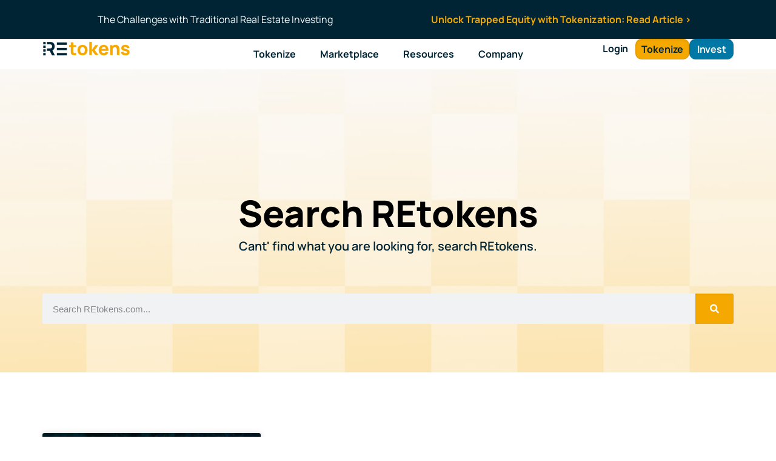

--- FILE ---
content_type: text/html; charset=utf-8
request_url: https://www.google.com/recaptcha/api2/anchor?ar=1&k=6Lf86LMqAAAAAFMAwnA_vjwVoaCMKiIvJlPXhKhP&co=aHR0cHM6Ly9yZXRva2Vucy5jb206NDQz&hl=en&type=v3&v=7gg7H51Q-naNfhmCP3_R47ho&size=invisible&badge=bottomright&sa=Form&anchor-ms=20000&execute-ms=30000&cb=cwj6w8lcdplq
body_size: 48144
content:
<!DOCTYPE HTML><html dir="ltr" lang="en"><head><meta http-equiv="Content-Type" content="text/html; charset=UTF-8">
<meta http-equiv="X-UA-Compatible" content="IE=edge">
<title>reCAPTCHA</title>
<style type="text/css">
/* cyrillic-ext */
@font-face {
  font-family: 'Roboto';
  font-style: normal;
  font-weight: 400;
  font-stretch: 100%;
  src: url(//fonts.gstatic.com/s/roboto/v48/KFO7CnqEu92Fr1ME7kSn66aGLdTylUAMa3GUBHMdazTgWw.woff2) format('woff2');
  unicode-range: U+0460-052F, U+1C80-1C8A, U+20B4, U+2DE0-2DFF, U+A640-A69F, U+FE2E-FE2F;
}
/* cyrillic */
@font-face {
  font-family: 'Roboto';
  font-style: normal;
  font-weight: 400;
  font-stretch: 100%;
  src: url(//fonts.gstatic.com/s/roboto/v48/KFO7CnqEu92Fr1ME7kSn66aGLdTylUAMa3iUBHMdazTgWw.woff2) format('woff2');
  unicode-range: U+0301, U+0400-045F, U+0490-0491, U+04B0-04B1, U+2116;
}
/* greek-ext */
@font-face {
  font-family: 'Roboto';
  font-style: normal;
  font-weight: 400;
  font-stretch: 100%;
  src: url(//fonts.gstatic.com/s/roboto/v48/KFO7CnqEu92Fr1ME7kSn66aGLdTylUAMa3CUBHMdazTgWw.woff2) format('woff2');
  unicode-range: U+1F00-1FFF;
}
/* greek */
@font-face {
  font-family: 'Roboto';
  font-style: normal;
  font-weight: 400;
  font-stretch: 100%;
  src: url(//fonts.gstatic.com/s/roboto/v48/KFO7CnqEu92Fr1ME7kSn66aGLdTylUAMa3-UBHMdazTgWw.woff2) format('woff2');
  unicode-range: U+0370-0377, U+037A-037F, U+0384-038A, U+038C, U+038E-03A1, U+03A3-03FF;
}
/* math */
@font-face {
  font-family: 'Roboto';
  font-style: normal;
  font-weight: 400;
  font-stretch: 100%;
  src: url(//fonts.gstatic.com/s/roboto/v48/KFO7CnqEu92Fr1ME7kSn66aGLdTylUAMawCUBHMdazTgWw.woff2) format('woff2');
  unicode-range: U+0302-0303, U+0305, U+0307-0308, U+0310, U+0312, U+0315, U+031A, U+0326-0327, U+032C, U+032F-0330, U+0332-0333, U+0338, U+033A, U+0346, U+034D, U+0391-03A1, U+03A3-03A9, U+03B1-03C9, U+03D1, U+03D5-03D6, U+03F0-03F1, U+03F4-03F5, U+2016-2017, U+2034-2038, U+203C, U+2040, U+2043, U+2047, U+2050, U+2057, U+205F, U+2070-2071, U+2074-208E, U+2090-209C, U+20D0-20DC, U+20E1, U+20E5-20EF, U+2100-2112, U+2114-2115, U+2117-2121, U+2123-214F, U+2190, U+2192, U+2194-21AE, U+21B0-21E5, U+21F1-21F2, U+21F4-2211, U+2213-2214, U+2216-22FF, U+2308-230B, U+2310, U+2319, U+231C-2321, U+2336-237A, U+237C, U+2395, U+239B-23B7, U+23D0, U+23DC-23E1, U+2474-2475, U+25AF, U+25B3, U+25B7, U+25BD, U+25C1, U+25CA, U+25CC, U+25FB, U+266D-266F, U+27C0-27FF, U+2900-2AFF, U+2B0E-2B11, U+2B30-2B4C, U+2BFE, U+3030, U+FF5B, U+FF5D, U+1D400-1D7FF, U+1EE00-1EEFF;
}
/* symbols */
@font-face {
  font-family: 'Roboto';
  font-style: normal;
  font-weight: 400;
  font-stretch: 100%;
  src: url(//fonts.gstatic.com/s/roboto/v48/KFO7CnqEu92Fr1ME7kSn66aGLdTylUAMaxKUBHMdazTgWw.woff2) format('woff2');
  unicode-range: U+0001-000C, U+000E-001F, U+007F-009F, U+20DD-20E0, U+20E2-20E4, U+2150-218F, U+2190, U+2192, U+2194-2199, U+21AF, U+21E6-21F0, U+21F3, U+2218-2219, U+2299, U+22C4-22C6, U+2300-243F, U+2440-244A, U+2460-24FF, U+25A0-27BF, U+2800-28FF, U+2921-2922, U+2981, U+29BF, U+29EB, U+2B00-2BFF, U+4DC0-4DFF, U+FFF9-FFFB, U+10140-1018E, U+10190-1019C, U+101A0, U+101D0-101FD, U+102E0-102FB, U+10E60-10E7E, U+1D2C0-1D2D3, U+1D2E0-1D37F, U+1F000-1F0FF, U+1F100-1F1AD, U+1F1E6-1F1FF, U+1F30D-1F30F, U+1F315, U+1F31C, U+1F31E, U+1F320-1F32C, U+1F336, U+1F378, U+1F37D, U+1F382, U+1F393-1F39F, U+1F3A7-1F3A8, U+1F3AC-1F3AF, U+1F3C2, U+1F3C4-1F3C6, U+1F3CA-1F3CE, U+1F3D4-1F3E0, U+1F3ED, U+1F3F1-1F3F3, U+1F3F5-1F3F7, U+1F408, U+1F415, U+1F41F, U+1F426, U+1F43F, U+1F441-1F442, U+1F444, U+1F446-1F449, U+1F44C-1F44E, U+1F453, U+1F46A, U+1F47D, U+1F4A3, U+1F4B0, U+1F4B3, U+1F4B9, U+1F4BB, U+1F4BF, U+1F4C8-1F4CB, U+1F4D6, U+1F4DA, U+1F4DF, U+1F4E3-1F4E6, U+1F4EA-1F4ED, U+1F4F7, U+1F4F9-1F4FB, U+1F4FD-1F4FE, U+1F503, U+1F507-1F50B, U+1F50D, U+1F512-1F513, U+1F53E-1F54A, U+1F54F-1F5FA, U+1F610, U+1F650-1F67F, U+1F687, U+1F68D, U+1F691, U+1F694, U+1F698, U+1F6AD, U+1F6B2, U+1F6B9-1F6BA, U+1F6BC, U+1F6C6-1F6CF, U+1F6D3-1F6D7, U+1F6E0-1F6EA, U+1F6F0-1F6F3, U+1F6F7-1F6FC, U+1F700-1F7FF, U+1F800-1F80B, U+1F810-1F847, U+1F850-1F859, U+1F860-1F887, U+1F890-1F8AD, U+1F8B0-1F8BB, U+1F8C0-1F8C1, U+1F900-1F90B, U+1F93B, U+1F946, U+1F984, U+1F996, U+1F9E9, U+1FA00-1FA6F, U+1FA70-1FA7C, U+1FA80-1FA89, U+1FA8F-1FAC6, U+1FACE-1FADC, U+1FADF-1FAE9, U+1FAF0-1FAF8, U+1FB00-1FBFF;
}
/* vietnamese */
@font-face {
  font-family: 'Roboto';
  font-style: normal;
  font-weight: 400;
  font-stretch: 100%;
  src: url(//fonts.gstatic.com/s/roboto/v48/KFO7CnqEu92Fr1ME7kSn66aGLdTylUAMa3OUBHMdazTgWw.woff2) format('woff2');
  unicode-range: U+0102-0103, U+0110-0111, U+0128-0129, U+0168-0169, U+01A0-01A1, U+01AF-01B0, U+0300-0301, U+0303-0304, U+0308-0309, U+0323, U+0329, U+1EA0-1EF9, U+20AB;
}
/* latin-ext */
@font-face {
  font-family: 'Roboto';
  font-style: normal;
  font-weight: 400;
  font-stretch: 100%;
  src: url(//fonts.gstatic.com/s/roboto/v48/KFO7CnqEu92Fr1ME7kSn66aGLdTylUAMa3KUBHMdazTgWw.woff2) format('woff2');
  unicode-range: U+0100-02BA, U+02BD-02C5, U+02C7-02CC, U+02CE-02D7, U+02DD-02FF, U+0304, U+0308, U+0329, U+1D00-1DBF, U+1E00-1E9F, U+1EF2-1EFF, U+2020, U+20A0-20AB, U+20AD-20C0, U+2113, U+2C60-2C7F, U+A720-A7FF;
}
/* latin */
@font-face {
  font-family: 'Roboto';
  font-style: normal;
  font-weight: 400;
  font-stretch: 100%;
  src: url(//fonts.gstatic.com/s/roboto/v48/KFO7CnqEu92Fr1ME7kSn66aGLdTylUAMa3yUBHMdazQ.woff2) format('woff2');
  unicode-range: U+0000-00FF, U+0131, U+0152-0153, U+02BB-02BC, U+02C6, U+02DA, U+02DC, U+0304, U+0308, U+0329, U+2000-206F, U+20AC, U+2122, U+2191, U+2193, U+2212, U+2215, U+FEFF, U+FFFD;
}
/* cyrillic-ext */
@font-face {
  font-family: 'Roboto';
  font-style: normal;
  font-weight: 500;
  font-stretch: 100%;
  src: url(//fonts.gstatic.com/s/roboto/v48/KFO7CnqEu92Fr1ME7kSn66aGLdTylUAMa3GUBHMdazTgWw.woff2) format('woff2');
  unicode-range: U+0460-052F, U+1C80-1C8A, U+20B4, U+2DE0-2DFF, U+A640-A69F, U+FE2E-FE2F;
}
/* cyrillic */
@font-face {
  font-family: 'Roboto';
  font-style: normal;
  font-weight: 500;
  font-stretch: 100%;
  src: url(//fonts.gstatic.com/s/roboto/v48/KFO7CnqEu92Fr1ME7kSn66aGLdTylUAMa3iUBHMdazTgWw.woff2) format('woff2');
  unicode-range: U+0301, U+0400-045F, U+0490-0491, U+04B0-04B1, U+2116;
}
/* greek-ext */
@font-face {
  font-family: 'Roboto';
  font-style: normal;
  font-weight: 500;
  font-stretch: 100%;
  src: url(//fonts.gstatic.com/s/roboto/v48/KFO7CnqEu92Fr1ME7kSn66aGLdTylUAMa3CUBHMdazTgWw.woff2) format('woff2');
  unicode-range: U+1F00-1FFF;
}
/* greek */
@font-face {
  font-family: 'Roboto';
  font-style: normal;
  font-weight: 500;
  font-stretch: 100%;
  src: url(//fonts.gstatic.com/s/roboto/v48/KFO7CnqEu92Fr1ME7kSn66aGLdTylUAMa3-UBHMdazTgWw.woff2) format('woff2');
  unicode-range: U+0370-0377, U+037A-037F, U+0384-038A, U+038C, U+038E-03A1, U+03A3-03FF;
}
/* math */
@font-face {
  font-family: 'Roboto';
  font-style: normal;
  font-weight: 500;
  font-stretch: 100%;
  src: url(//fonts.gstatic.com/s/roboto/v48/KFO7CnqEu92Fr1ME7kSn66aGLdTylUAMawCUBHMdazTgWw.woff2) format('woff2');
  unicode-range: U+0302-0303, U+0305, U+0307-0308, U+0310, U+0312, U+0315, U+031A, U+0326-0327, U+032C, U+032F-0330, U+0332-0333, U+0338, U+033A, U+0346, U+034D, U+0391-03A1, U+03A3-03A9, U+03B1-03C9, U+03D1, U+03D5-03D6, U+03F0-03F1, U+03F4-03F5, U+2016-2017, U+2034-2038, U+203C, U+2040, U+2043, U+2047, U+2050, U+2057, U+205F, U+2070-2071, U+2074-208E, U+2090-209C, U+20D0-20DC, U+20E1, U+20E5-20EF, U+2100-2112, U+2114-2115, U+2117-2121, U+2123-214F, U+2190, U+2192, U+2194-21AE, U+21B0-21E5, U+21F1-21F2, U+21F4-2211, U+2213-2214, U+2216-22FF, U+2308-230B, U+2310, U+2319, U+231C-2321, U+2336-237A, U+237C, U+2395, U+239B-23B7, U+23D0, U+23DC-23E1, U+2474-2475, U+25AF, U+25B3, U+25B7, U+25BD, U+25C1, U+25CA, U+25CC, U+25FB, U+266D-266F, U+27C0-27FF, U+2900-2AFF, U+2B0E-2B11, U+2B30-2B4C, U+2BFE, U+3030, U+FF5B, U+FF5D, U+1D400-1D7FF, U+1EE00-1EEFF;
}
/* symbols */
@font-face {
  font-family: 'Roboto';
  font-style: normal;
  font-weight: 500;
  font-stretch: 100%;
  src: url(//fonts.gstatic.com/s/roboto/v48/KFO7CnqEu92Fr1ME7kSn66aGLdTylUAMaxKUBHMdazTgWw.woff2) format('woff2');
  unicode-range: U+0001-000C, U+000E-001F, U+007F-009F, U+20DD-20E0, U+20E2-20E4, U+2150-218F, U+2190, U+2192, U+2194-2199, U+21AF, U+21E6-21F0, U+21F3, U+2218-2219, U+2299, U+22C4-22C6, U+2300-243F, U+2440-244A, U+2460-24FF, U+25A0-27BF, U+2800-28FF, U+2921-2922, U+2981, U+29BF, U+29EB, U+2B00-2BFF, U+4DC0-4DFF, U+FFF9-FFFB, U+10140-1018E, U+10190-1019C, U+101A0, U+101D0-101FD, U+102E0-102FB, U+10E60-10E7E, U+1D2C0-1D2D3, U+1D2E0-1D37F, U+1F000-1F0FF, U+1F100-1F1AD, U+1F1E6-1F1FF, U+1F30D-1F30F, U+1F315, U+1F31C, U+1F31E, U+1F320-1F32C, U+1F336, U+1F378, U+1F37D, U+1F382, U+1F393-1F39F, U+1F3A7-1F3A8, U+1F3AC-1F3AF, U+1F3C2, U+1F3C4-1F3C6, U+1F3CA-1F3CE, U+1F3D4-1F3E0, U+1F3ED, U+1F3F1-1F3F3, U+1F3F5-1F3F7, U+1F408, U+1F415, U+1F41F, U+1F426, U+1F43F, U+1F441-1F442, U+1F444, U+1F446-1F449, U+1F44C-1F44E, U+1F453, U+1F46A, U+1F47D, U+1F4A3, U+1F4B0, U+1F4B3, U+1F4B9, U+1F4BB, U+1F4BF, U+1F4C8-1F4CB, U+1F4D6, U+1F4DA, U+1F4DF, U+1F4E3-1F4E6, U+1F4EA-1F4ED, U+1F4F7, U+1F4F9-1F4FB, U+1F4FD-1F4FE, U+1F503, U+1F507-1F50B, U+1F50D, U+1F512-1F513, U+1F53E-1F54A, U+1F54F-1F5FA, U+1F610, U+1F650-1F67F, U+1F687, U+1F68D, U+1F691, U+1F694, U+1F698, U+1F6AD, U+1F6B2, U+1F6B9-1F6BA, U+1F6BC, U+1F6C6-1F6CF, U+1F6D3-1F6D7, U+1F6E0-1F6EA, U+1F6F0-1F6F3, U+1F6F7-1F6FC, U+1F700-1F7FF, U+1F800-1F80B, U+1F810-1F847, U+1F850-1F859, U+1F860-1F887, U+1F890-1F8AD, U+1F8B0-1F8BB, U+1F8C0-1F8C1, U+1F900-1F90B, U+1F93B, U+1F946, U+1F984, U+1F996, U+1F9E9, U+1FA00-1FA6F, U+1FA70-1FA7C, U+1FA80-1FA89, U+1FA8F-1FAC6, U+1FACE-1FADC, U+1FADF-1FAE9, U+1FAF0-1FAF8, U+1FB00-1FBFF;
}
/* vietnamese */
@font-face {
  font-family: 'Roboto';
  font-style: normal;
  font-weight: 500;
  font-stretch: 100%;
  src: url(//fonts.gstatic.com/s/roboto/v48/KFO7CnqEu92Fr1ME7kSn66aGLdTylUAMa3OUBHMdazTgWw.woff2) format('woff2');
  unicode-range: U+0102-0103, U+0110-0111, U+0128-0129, U+0168-0169, U+01A0-01A1, U+01AF-01B0, U+0300-0301, U+0303-0304, U+0308-0309, U+0323, U+0329, U+1EA0-1EF9, U+20AB;
}
/* latin-ext */
@font-face {
  font-family: 'Roboto';
  font-style: normal;
  font-weight: 500;
  font-stretch: 100%;
  src: url(//fonts.gstatic.com/s/roboto/v48/KFO7CnqEu92Fr1ME7kSn66aGLdTylUAMa3KUBHMdazTgWw.woff2) format('woff2');
  unicode-range: U+0100-02BA, U+02BD-02C5, U+02C7-02CC, U+02CE-02D7, U+02DD-02FF, U+0304, U+0308, U+0329, U+1D00-1DBF, U+1E00-1E9F, U+1EF2-1EFF, U+2020, U+20A0-20AB, U+20AD-20C0, U+2113, U+2C60-2C7F, U+A720-A7FF;
}
/* latin */
@font-face {
  font-family: 'Roboto';
  font-style: normal;
  font-weight: 500;
  font-stretch: 100%;
  src: url(//fonts.gstatic.com/s/roboto/v48/KFO7CnqEu92Fr1ME7kSn66aGLdTylUAMa3yUBHMdazQ.woff2) format('woff2');
  unicode-range: U+0000-00FF, U+0131, U+0152-0153, U+02BB-02BC, U+02C6, U+02DA, U+02DC, U+0304, U+0308, U+0329, U+2000-206F, U+20AC, U+2122, U+2191, U+2193, U+2212, U+2215, U+FEFF, U+FFFD;
}
/* cyrillic-ext */
@font-face {
  font-family: 'Roboto';
  font-style: normal;
  font-weight: 900;
  font-stretch: 100%;
  src: url(//fonts.gstatic.com/s/roboto/v48/KFO7CnqEu92Fr1ME7kSn66aGLdTylUAMa3GUBHMdazTgWw.woff2) format('woff2');
  unicode-range: U+0460-052F, U+1C80-1C8A, U+20B4, U+2DE0-2DFF, U+A640-A69F, U+FE2E-FE2F;
}
/* cyrillic */
@font-face {
  font-family: 'Roboto';
  font-style: normal;
  font-weight: 900;
  font-stretch: 100%;
  src: url(//fonts.gstatic.com/s/roboto/v48/KFO7CnqEu92Fr1ME7kSn66aGLdTylUAMa3iUBHMdazTgWw.woff2) format('woff2');
  unicode-range: U+0301, U+0400-045F, U+0490-0491, U+04B0-04B1, U+2116;
}
/* greek-ext */
@font-face {
  font-family: 'Roboto';
  font-style: normal;
  font-weight: 900;
  font-stretch: 100%;
  src: url(//fonts.gstatic.com/s/roboto/v48/KFO7CnqEu92Fr1ME7kSn66aGLdTylUAMa3CUBHMdazTgWw.woff2) format('woff2');
  unicode-range: U+1F00-1FFF;
}
/* greek */
@font-face {
  font-family: 'Roboto';
  font-style: normal;
  font-weight: 900;
  font-stretch: 100%;
  src: url(//fonts.gstatic.com/s/roboto/v48/KFO7CnqEu92Fr1ME7kSn66aGLdTylUAMa3-UBHMdazTgWw.woff2) format('woff2');
  unicode-range: U+0370-0377, U+037A-037F, U+0384-038A, U+038C, U+038E-03A1, U+03A3-03FF;
}
/* math */
@font-face {
  font-family: 'Roboto';
  font-style: normal;
  font-weight: 900;
  font-stretch: 100%;
  src: url(//fonts.gstatic.com/s/roboto/v48/KFO7CnqEu92Fr1ME7kSn66aGLdTylUAMawCUBHMdazTgWw.woff2) format('woff2');
  unicode-range: U+0302-0303, U+0305, U+0307-0308, U+0310, U+0312, U+0315, U+031A, U+0326-0327, U+032C, U+032F-0330, U+0332-0333, U+0338, U+033A, U+0346, U+034D, U+0391-03A1, U+03A3-03A9, U+03B1-03C9, U+03D1, U+03D5-03D6, U+03F0-03F1, U+03F4-03F5, U+2016-2017, U+2034-2038, U+203C, U+2040, U+2043, U+2047, U+2050, U+2057, U+205F, U+2070-2071, U+2074-208E, U+2090-209C, U+20D0-20DC, U+20E1, U+20E5-20EF, U+2100-2112, U+2114-2115, U+2117-2121, U+2123-214F, U+2190, U+2192, U+2194-21AE, U+21B0-21E5, U+21F1-21F2, U+21F4-2211, U+2213-2214, U+2216-22FF, U+2308-230B, U+2310, U+2319, U+231C-2321, U+2336-237A, U+237C, U+2395, U+239B-23B7, U+23D0, U+23DC-23E1, U+2474-2475, U+25AF, U+25B3, U+25B7, U+25BD, U+25C1, U+25CA, U+25CC, U+25FB, U+266D-266F, U+27C0-27FF, U+2900-2AFF, U+2B0E-2B11, U+2B30-2B4C, U+2BFE, U+3030, U+FF5B, U+FF5D, U+1D400-1D7FF, U+1EE00-1EEFF;
}
/* symbols */
@font-face {
  font-family: 'Roboto';
  font-style: normal;
  font-weight: 900;
  font-stretch: 100%;
  src: url(//fonts.gstatic.com/s/roboto/v48/KFO7CnqEu92Fr1ME7kSn66aGLdTylUAMaxKUBHMdazTgWw.woff2) format('woff2');
  unicode-range: U+0001-000C, U+000E-001F, U+007F-009F, U+20DD-20E0, U+20E2-20E4, U+2150-218F, U+2190, U+2192, U+2194-2199, U+21AF, U+21E6-21F0, U+21F3, U+2218-2219, U+2299, U+22C4-22C6, U+2300-243F, U+2440-244A, U+2460-24FF, U+25A0-27BF, U+2800-28FF, U+2921-2922, U+2981, U+29BF, U+29EB, U+2B00-2BFF, U+4DC0-4DFF, U+FFF9-FFFB, U+10140-1018E, U+10190-1019C, U+101A0, U+101D0-101FD, U+102E0-102FB, U+10E60-10E7E, U+1D2C0-1D2D3, U+1D2E0-1D37F, U+1F000-1F0FF, U+1F100-1F1AD, U+1F1E6-1F1FF, U+1F30D-1F30F, U+1F315, U+1F31C, U+1F31E, U+1F320-1F32C, U+1F336, U+1F378, U+1F37D, U+1F382, U+1F393-1F39F, U+1F3A7-1F3A8, U+1F3AC-1F3AF, U+1F3C2, U+1F3C4-1F3C6, U+1F3CA-1F3CE, U+1F3D4-1F3E0, U+1F3ED, U+1F3F1-1F3F3, U+1F3F5-1F3F7, U+1F408, U+1F415, U+1F41F, U+1F426, U+1F43F, U+1F441-1F442, U+1F444, U+1F446-1F449, U+1F44C-1F44E, U+1F453, U+1F46A, U+1F47D, U+1F4A3, U+1F4B0, U+1F4B3, U+1F4B9, U+1F4BB, U+1F4BF, U+1F4C8-1F4CB, U+1F4D6, U+1F4DA, U+1F4DF, U+1F4E3-1F4E6, U+1F4EA-1F4ED, U+1F4F7, U+1F4F9-1F4FB, U+1F4FD-1F4FE, U+1F503, U+1F507-1F50B, U+1F50D, U+1F512-1F513, U+1F53E-1F54A, U+1F54F-1F5FA, U+1F610, U+1F650-1F67F, U+1F687, U+1F68D, U+1F691, U+1F694, U+1F698, U+1F6AD, U+1F6B2, U+1F6B9-1F6BA, U+1F6BC, U+1F6C6-1F6CF, U+1F6D3-1F6D7, U+1F6E0-1F6EA, U+1F6F0-1F6F3, U+1F6F7-1F6FC, U+1F700-1F7FF, U+1F800-1F80B, U+1F810-1F847, U+1F850-1F859, U+1F860-1F887, U+1F890-1F8AD, U+1F8B0-1F8BB, U+1F8C0-1F8C1, U+1F900-1F90B, U+1F93B, U+1F946, U+1F984, U+1F996, U+1F9E9, U+1FA00-1FA6F, U+1FA70-1FA7C, U+1FA80-1FA89, U+1FA8F-1FAC6, U+1FACE-1FADC, U+1FADF-1FAE9, U+1FAF0-1FAF8, U+1FB00-1FBFF;
}
/* vietnamese */
@font-face {
  font-family: 'Roboto';
  font-style: normal;
  font-weight: 900;
  font-stretch: 100%;
  src: url(//fonts.gstatic.com/s/roboto/v48/KFO7CnqEu92Fr1ME7kSn66aGLdTylUAMa3OUBHMdazTgWw.woff2) format('woff2');
  unicode-range: U+0102-0103, U+0110-0111, U+0128-0129, U+0168-0169, U+01A0-01A1, U+01AF-01B0, U+0300-0301, U+0303-0304, U+0308-0309, U+0323, U+0329, U+1EA0-1EF9, U+20AB;
}
/* latin-ext */
@font-face {
  font-family: 'Roboto';
  font-style: normal;
  font-weight: 900;
  font-stretch: 100%;
  src: url(//fonts.gstatic.com/s/roboto/v48/KFO7CnqEu92Fr1ME7kSn66aGLdTylUAMa3KUBHMdazTgWw.woff2) format('woff2');
  unicode-range: U+0100-02BA, U+02BD-02C5, U+02C7-02CC, U+02CE-02D7, U+02DD-02FF, U+0304, U+0308, U+0329, U+1D00-1DBF, U+1E00-1E9F, U+1EF2-1EFF, U+2020, U+20A0-20AB, U+20AD-20C0, U+2113, U+2C60-2C7F, U+A720-A7FF;
}
/* latin */
@font-face {
  font-family: 'Roboto';
  font-style: normal;
  font-weight: 900;
  font-stretch: 100%;
  src: url(//fonts.gstatic.com/s/roboto/v48/KFO7CnqEu92Fr1ME7kSn66aGLdTylUAMa3yUBHMdazQ.woff2) format('woff2');
  unicode-range: U+0000-00FF, U+0131, U+0152-0153, U+02BB-02BC, U+02C6, U+02DA, U+02DC, U+0304, U+0308, U+0329, U+2000-206F, U+20AC, U+2122, U+2191, U+2193, U+2212, U+2215, U+FEFF, U+FFFD;
}

</style>
<link rel="stylesheet" type="text/css" href="https://www.gstatic.com/recaptcha/releases/7gg7H51Q-naNfhmCP3_R47ho/styles__ltr.css">
<script nonce="6K_hh11HKDLNYqwrOPndFA" type="text/javascript">window['__recaptcha_api'] = 'https://www.google.com/recaptcha/api2/';</script>
<script type="text/javascript" src="https://www.gstatic.com/recaptcha/releases/7gg7H51Q-naNfhmCP3_R47ho/recaptcha__en.js" nonce="6K_hh11HKDLNYqwrOPndFA">
      
    </script></head>
<body><div id="rc-anchor-alert" class="rc-anchor-alert"></div>
<input type="hidden" id="recaptcha-token" value="[base64]">
<script type="text/javascript" nonce="6K_hh11HKDLNYqwrOPndFA">
      recaptcha.anchor.Main.init("[\x22ainput\x22,[\x22bgdata\x22,\x22\x22,\[base64]/[base64]/bmV3IFpbdF0obVswXSk6Sz09Mj9uZXcgWlt0XShtWzBdLG1bMV0pOks9PTM/bmV3IFpbdF0obVswXSxtWzFdLG1bMl0pOks9PTQ/[base64]/[base64]/[base64]/[base64]/[base64]/[base64]/[base64]/[base64]/[base64]/[base64]/[base64]/[base64]/[base64]/[base64]\\u003d\\u003d\x22,\[base64]\\u003d\x22,\x22HnFSBsONGMKQXMK6wrxawpdMScOmC3hFwoXCmcOgwqXDojhlcX3CmyZpOsKJVEPCj1fDlVTCuMK8cMOWw4/CjcOtXcO/e2LCiMOWwrRYw4QIaMOGwq/DuDXCu8KdcAFZwo4Bwr3CtTbDrijCsQsfwrNGOQ/[base64]/CpARseAbDknBkwrZgwofDr2Qmw5QUG8KbTl4+H8OXw4QCwrJMWjF0GMO/w7clWMK9XMK1ZcO4XyPCpsOtw5Fqw6zDnsOuw6/[base64]/DrMK5WVVLd8KAwqEFwqXDvyDDjG/DocKSwoU6ZBcwZ2o5wrViw4Iow4xZw6JcO0sSMUnChxszwohzwpdjw4/[base64]/CjsKJVcK3F8OLRsOiwrAYw63DgX9Kw6A3ZsOqw4LDi8OQTBYyw4TCrsO7fMK2c143wqJsasOOwqliHsKjF8O8wqAfw5nCqmERGMK1JMKqFG/DlMOcf8O8w77Coi4BLn94AlgmDzcsw6rDtw1hZsOuw4vDi8OGw6rDhsOIa8OawrvDscOiw6XDoxJuRMOTdwjDrMORw4gAw5jDkMOyMMK4XQXDkzTConRjw6jCicKDw7B0H3EqN8O8b3nCn8OHwovDh1Jof8OiYArDklhtw5rCsMOBRw/Do111w67DjynCshBZG1/ChislMgANGcOTwrvDgRjDvsKodk8qwoY6wr/Cl0U8LsK1Il3DtA4jw4XCm3s/ccOuw7HCkRx9cmTCl8OCfTklVyvCmz1zwolbw7YEImV6w4sPGcOoT8KMAiw5IHkKw4bCpcO2Wl7DkBAyfxzCvVVJacKZIcKHw6V7WXRGw6whw6LCmCXCjMKVwoZCQl/[base64]/DsMK5wrjDvnrCkCdOYzDCpMOoQzo2wqNTwoJdw6rDghZeO8KREnQDbHjCpsKIwpXDn2VTwponLVp8Xjtmw75JOS4kw5RHw7gOW0McwrPDmMKAwqnDm8KZwqk2DcOUw73Dh8K8DjrCqQTCjsOxRsO5csOJwrXDqcO9aFxEcFPDiE8sOMK9bMKiNz0/aGRNwoRMwp7DlMKkOCRsGsOfwpTCm8OCOMO9wojDmsOXJ0bDrEN2wpU5RUsxw6N0w7/CvMO/McKSQ3sQZcKFwotEZl1kYmHDj8O2w6oTw47DhQHDgRZGRXdkw5tBwq/Ds8Omw509wpPDrjHCr8OidcOAw7rDisO5exXDo0XDucObwq83TiUfw44Cwphrw4PCt0fDqTMPHcODew5RwqXCjR/CosOqDcKBK8OtFsKaw6zCisOUw5RhFjtfw7LDrsOIw4vDgMKrw7YMPsKKc8KEw5AlwprDoWzDosKWw6/CogPDnVt7GzHDm8Kqwo0lw6jDi27CnMO3UsKtLcKUw43Dg8OBw7JWwrLCshDCtsKdw4PCokXCt8OdAsOjPcOHajvCisKORsKjEFR6wpVGw4PDmFvDu8OIw45lwpgwc1hYw4XDnMOWw4/DnsOTwp/DuMK4w4AQwq5wFcKLZcOgw7XCn8KZw7XDuMKbwqE1w5LDuwtrYUILUMOEw6gfw7bCnkrDuBrDlcOUwrjDuTTCj8OjwqN6w6/DskXDsDU9w65zNcKBScK3VGXDk8KMwoA8K8KvUT8NQMKwwrxXw7/CqnHDlsOkw54EJHwyw68AZ1QQw7xpdMOUMk3DqsKJUUDCtcK4LMKrHzXCtCXCq8OTw4XCocK/[base64]/VMOUG1DDmsOGTsKjdMKKw7vDjMKvFBxbUsO1w6vCn2XCiXAuwrIqVsKewqbCqMOIN1QGe8O9w4LDtVUwBsKpwqDCjUPDscO4w75xe3dvwqLDkH3CkMOnw7wowqbDkMKQwrTDtmZyfkDCnMK8NMKiwqTCtsKGwo8Two3Cs8O0aynDmMKlekPCgsKfdwfCly/Cu8OdVyjCuR/DqcKuwpgmJ8OpEcOeN8KSDEfDt8O6WsK9A8OBd8Knw6/DhMKjQyUrw4vCjsOMP0jCqcOeJsKlOcOsw6hqwp9pQMKMw5TDo8O1QsOzAQ/Cp1jCtMOHwrYNwo1+w4tow43CmFXDsnbCmxvDtQDDgsOLCMOMwrfCgsOAwpvDtsOnw5/DkkooC8OnalzDsQwRw7XCq391w7xmMXTCphfCul7DuMOBP8OsV8OZeMOUQQJAPn9ow6l5LMOAw67CrDgGw60uw7TDu8K5YsKjw7hZwq/[base64]/[base64]/CvHNNw5LDrMKCwrhTYcKcwpPCt18kwqTCocKIwrdUwoDClGR6NMO7RCfDjMKqOsObw6UBw4ooQXrDocKfOAHChklzwoY1Y8Opw7rDvQbCq8KPwqtWwrnDnxE3woMFw7bDvR3DqkPDpsKyw4/CrSrCrsKLwrvCs8KHwqYxw7DDpiNsV1BuwoZIPcKGSsK3LsOnwoNjdgnClmfDuS/[base64]/Cv8O/RRDCu8O1L3YVwrB+wr9sYMK5bcOmwrwuwqDCr8OFw7pbwqRAwr0QRhHCsi/DpcKrCn8qw6XCshLDn8KEwpYVc8KSw6zCs1cTVsKiBkbCrsOVc8ORw6Eqw6Nswptzw4BaIMOfXCoIwqhsw6DCu8OCUGwDw43CpjcfDMK5woTCl8Ocw6seflLCg8KkfcOTMRjDggbDu0bCj8KcPyjDoiLCrEHDlMKhwo3DgEssUUQ2fj1ZQ8K6aMOtw53Cg3/DlGcgw6rCumNOEWLDvznCisOsw7bClG4Ff8OgwqoXw7xswrrDkMK3w7QVGsOGDjEmwrF4w4TCksKIUgIBdyw9w795wqxYwoDDnlTDsMK1wqESe8K+wqXCmFHDjyTDkcKTBDjDswdDJwPDnsOYYSYlQSfDhsOacDlHVsOxw552FsOKw5jCpTrDsWtSw5VyZEdKwow/[base64]/Q2RCw6k6w5/[base64]/DsT/Dp8KMBMKPBS0Twp7DvDPCi8OqwqjChcKIc8Orw5LDqlVpSsKWw5/[base64]/[base64]/DnnsdOGYfBsOIRCZ5w5rCqiXCqsKOfsKAw7/CqX0IwoBPensDeyfCqcOMw5VHwpbDrcKbJF9pMcOcTBjCrDPDqMKPVx11OGjDnMO3NSooTAEhwqAVw5PDpmbDiMO6F8OtOlTDsMOcBRTDi8KbMgEDw5fCs37DhcOGw4LDrMKEwoxxw5bDscOWZSPDsU/DtkAFwp0+w5rClWoSw7PDlWTCjxNpwpHDnmI2bMOLwpTCiHnDvjBtw6V8w5rClcOJw5NpPSYsJsK2AsKvO8OSwr17w7jCkcKqw5c/DAQ+S8KSB1U/OX40wqfDmy7CvyJKdkMJw43CmSF0w4fCjXtmw5/DgjvDlcK3I8KiJlMNwq7CosKfwrDCisOJw53DosOKwrTChMKbw57Dqk7Dlz0ww74xwqTDgnjCv8OvLWo5ak0rw7o8Cnh6w5EOIcOzGmxVVg/DncKfw7jDp8KVwp5wwqxawqx5cmDDm2TDtMKlCjh9wq5DUcKCVsKAwqJ9TMO7wpEJw68gXF9tw55+w6IGXcOwF0/Ci2jCgj1Nw47DmcK/wqbCnMO7w7LDkh7CkH/DmMKAQ8K+w4TCmcK/[base64]/VAErLzDCrsOMw5jCnGjCs8ONSMOvwq4YwoQyF8O/[base64]/[base64]/QjjCsgF/w41Vw63CkjJxSsOQFhNzwr4TesKTwpvDj0LCj3LDuSHChsOVwrrDg8KFQMKBcUZcw69CYEpTTMO7QkbCoMKfLcK2w7EYBQHDsjEpa0/DnMKCw4QLZsKySSdww4UKwolRwrVow7nDjH7Cs8KNegs2M8KDJ8O6WMOHY0hqw7/DrEQAwownWiLDjMK7wp0xSBRcw5g6wqHDlsKoJcKqOy46ZkzCrMKHV8OVMMOefFk1GR7Ds8OkEsKyw5bDgT7DjFl0UU/DnWA4SHRow6/DkADDph7DoXnCisO9wonDvMOwAsK6DcOdwpVwZ0AdTMKiw53DvMOoYMOCcFRqD8KMw7Nhw5XCsWlqwqzCqMOMwrJxw6h2w7PCgSPCkxnCpB/CnsKFYcORdDVAwpfDlkHDswoZV0XCmQfCh8OJwojDlsO2HkpjwoTDh8KZSW/CjsOgwrN/[base64]/CuBFxwozDgMK6AyozAih+w4IfwpvDlQ8qVcOQazwlw43CjMOODMORGSLCncOVOsOPwp/DpMO0OAtyQFssw7TCqT4TwqrCiMKowobClcOcQDrDkmkvbFI/[base64]/woIhw7gEwrbDgkZ0XWLCr1cLwrN0BT8XGsKew7DDigcQZRPCjRnCpMKYF8Kyw6PDvsOYED0nNRFaVz/Dmm3Cv3HDgRsFw51XwpV0wqENeD4fGcK0ViZyw4VpMhTDlsKvUFPDscOBdsK2N8OqwrTCosOhw5Bhw4oQwrkSJMKxL8K/w5rDhsOtwpABAsKbw55GwrfChsONYsK1wosIw6tNeX9dXWYWwqLCqcOwfcKUw5ZIw5TDnMKOBsOjw6TCj3/Ct3TDpRsUwp8sBcOXwpvCoMKUw7vDvkHCqi4aRsO3SxtHwpXDiMKVZMOkw6hTw7p1wq3DtH/Cp8OxO8OIWnIXwqoFw6cqTjU+wqhlw7TCshEzw492UsOOw5nDr8OpwohNScOnShJpwqkuHcO6w53Dk0bDlHI4Pyljwrw/[base64]/RyHCmsOnwpvDjsKDw4fCrwTDnsKXw5vDkXQpwp3DhcO0wpXCgMK2fEXDgsKUwqxnw4wXwrrDuMKjw4dEw6F3PiFiE8OzODXDsTrCqsOof8OFL8Kcw7rDm8OgLcOAwpZgC8OrCWDDtjpxw6J/RcO6csKkbkMVw4NXI8KQTzPCk8KTLEnDl8KHXsOXbUDCulhINi/CtTDChlQbNcK1Jzp9w7fDjSPCicOJwpYbw4Q6wofDq8O+w6ZmM3PDmMOSw7fDlmnDqMKIccKvwq7Dk2LCvB7DlcOKw7vDnz8dJcKDDh3CjyPDqMOfwoPCtQcAV0rCmmHDl8OkCcKvwrjDhjjCr0rClFtbw4DClMOvXHTCpGAhWRTCm8O8DcKoVXHCp2/CicK2UcKJRcOBw5LDjQYYw5DDnsOqNDkqwoPDpzbDpjZhwrkTw7HDvysgYBnCnG7DgV4wcybDpTbDgkrCrx/Dmgs7AgdaD0fDlA8dGmg7w5tqWsOHfHUfT2XDnU5/[base64]/DsMOzQmobwqLDpWrDuUjDs0tIwoTDjcO4wqfCgzpHw7BwfcOII8Kww5TCgsKxDMKVa8KXwp3DiMKCK8OkEsO8BsOvwqbCu8KUw4IVw5fDtzsOw4Fjwr84w7cdwp7DjDTDoALCiMOswpnCh307w7XDocOiGUNmw5rDqWrDlBnDjT/Cr2hGwo9Vw7MHw7tyCix1Rk90fMKtH8KCwp5Vw7DCkwwwICdxw4fDqsOeH8OxY2UYwo3DiMKbw5/DuMOzwqAPw7jCl8OPCcKjw4DChsO8ZikKw7XCiGDCsiXCpwvClT3Cs3nCqWEFU0EwwpJhwrLDpE9+w7jCicKrwoPDq8OSw6QtwrgpMsOfwrBlM2YDw7BTAMONwpo/w40kKW9Uw4MPYk/CnMOeIWJywprDuArDmsK6woHDosKbwrTDn8K+M8Ksd8KywpsKBhllLgLCtsKXeMKISsKxLMOzwqnDnCTDmT7CkUkBX35iQ8K+VgrDsDzDhnjChMO5M8OWc8ODwpARCHXDhMKgwpvDl8KuWsKdwoB4w7DDh0jCgQpwDFJHw6vDtcOfwq/DmcKgwoIZwoR1H8KsRULChMKFwrkswqDCsEDCv3QEw5DDpFBNVcKEw5LCilBVw4MfJMKlw6BZOHNEeRdGeMKRS0QaHMOawqUMcVViw7hXwq/DjcK/[base64]/Ds8K9MgTCgDEpN8Oiw4jDhsKQTm7DoG3DgMKpN8O9MH/DvcOeb8OxwpjDpgJ5wr7CvMOMUsKxZsOHwozClQZ1YTbDvQLChRNYwrQLw7bDp8KaX8KFP8OCwp5KITN6wo7Cr8K4w5rCrsOhwqEIGTZiAsOgB8Oiw6RDW0lTwr9/[base64]/CoXVZC8KBwq7DqcOTdcOww7PCv07DoAxJbMKLdxF4XsKVaMK5wp4Zw7Emwp3ChcKhw7PCm2xsw4HCnFY+a8OnwqVnB8KJF3sASMOgw6XDj8OMw7PCt2/CkMKtwqfDhFDDvw7DqR/DkcK/[base64]/[base64]/CkWZdw5/DhcOyw5bDqn/CjnAYw5ArRm3CnyNtX8O1w5hOw7zDoMKQblQqB8OIEMORwpXDg8K2wpPCr8OtDC/Dn8OKZMKOw4TDs1bCiMKBBkZ6wpwLwr7DicKOw6QjL8K+cRPDoMKkw4jCtX3DucOUM8OlwrZeETcHIyYnHhJXw6nDlsKfU3JPw6TCjxYhwps+DMKvwpvCi8KQwo/[base64]/w4ZafxkgwovDjh3CmAPDj8OGwqE4JcOoPWl7w6EBJcKBwqQKHsO8w7F6wrfCp3zDg8OeH8Oyf8KZWMKqXsKfYcOewqI0AybCnW/CqiRRwpovwqoRJEgYLsKEe8OhFMORUMOINsOQw63CvVPCu8K8wpEOT8OqGsKFwp4vDMK0RsOQwpHCpgYKwr02QX3Dv8KjYMOJPsOIwoJgwqLChsOVPgZAV8KEB8OBYcKoCj5/dMK5w7TChVXDqMOmwrQsSsKaZlY4QcKVwprDg8OAEcOew5NAVMKQw7YYVnfDp3TDosOxw4tnbsK8w4kOTAtXwrViUcOgP8K1w4gVOMOrAzgAw4zCgcOCwrxkw7/Dm8KfLnbCkFjCn1IVJcKow6cAwqjCsA4xS2VtGGo4wqENJ15hIsO8OAo9HGbDlcKeIcKXwrzCjMOfw4rCjz4dMcKuwr7DlBRiH8OVw4R0O1/Coj8rS2s2w5/DlsOMwpXDsR7DsyFtKcKbQxYaw5/DnnBjwr/DigHCoXVywrrCvSMPIxLDtSRGwpLDlmjCt8KAwoY+esKQwpJYDyLDoRrDgU9CC8Kcw5U+GcOZHhdSHDNnKjTCh3QAFMOxHcO9wokudTQKw6Nhwq7ClUgHVcOCVMKCRB3DlS5mesOXw7jCoMOAF8OFw41Gw6HDowZKOk0sJcOVPAPCs8OPw7w+E8OQwo4zDEYdw5/DgsOSwqPDl8KoD8K2w5wDDsKEw6bDoDTCocKMMcKnw4Ixw4XDijZhSTvClMKFOmNBP8O+IBVMNhDDgRvDgcOfw5/CryhIO3kRHybCnMOtTsKvaBo2wpMCDMO0w7NyLMObGsOIwrpzGD1dwqDDmcKGbiDDtcKWw79dw6bDmcK7w4jDk0fDosOvwoJOHMKSR0DCkcKgw53DgT4jAsOUw6Rpw4TDlgcIwo/DlsKhw6jCncKyw71GwpjDh8Omwp1/[base64]/YiPCskjDm8Opw6zCjMO8w4IzIkTCpCh5woZ8dxkSQ8KuVEcqJk7ClD1LbGN4H1RNWUIEHhvDnw8NfcKDwrhQw4zCk8OzFcOww5RGw7s4U2HCi8O5wrNeGSnCnGFywpXDg8KqIcO1woBTJMKRwq/Dk8OMw6XDsxPDh8Kkw45sMyHDuMKqN8K/BcKjPjhjHUAQDzvCtcKXw7TCpxbDscKUwrd3acOswpFBDsKMcsOCdMOfPVbDrx7Dv8K1CEPDh8KvE3Y1CcKRFjNUaMO9HzzCvsKww4kLwozCucK7wqQSwqEiwpTDlCHDoWHCpMKmGcKvTz/CrsKOBWfDq8KtecOfw69iw58/ajMdw6A8YFrCmsK8w5XDqEJGwqlTc8KhPcO2EcK6wo5FFA4uwqDDkcKhXsKcw7PCocKEUhJPPMK+w7XDosOIw7fCgsKJTGTCkcOZwqjDsWDDujXDmT0bTn3Dn8OOwopZC8K7w75QBcODXMOKw5wGSXHCqQ7Ck2fDr13DiMOXK1TDhwgFw7DDrDjCk8O/H3xhw6rCpMOvw6YswrJFTm8oaiNzc8KJw61PwqoNw5rDhnJPw7I9wqhFwoJIw5DCjMO7N8KcKFRoW8Kvw5xuIcOnw4bDl8KZw7hbK8ODw64sLlJQfMOudmXCicK9wrVbw6tUw4HDgMO6AMKES1DDpMOnwpQbNMO+eh1YGcOOSw0AN1pAdcKfXlLCmk/CpiZ0T3TDt20swpRJwokxw7rCtsKswqPCi8K8YcKWHj/[base64]/DvMKbIFtHR8OWw7fCgxnCv8KVw5DDng3CigYcw7XDlcKMQMKwwqbCpMOkw5nCmFrDkSIcIsOQNT3CiCTDuVcbQsK7FzMfw58XFihvJ8OzwrPCl8KCe8KMw6XDtXUKwoodw7/CrRfCrMKZwo83w5LCuAnDnTDCi2VuW8K9ORvCk1PCjCHCksKpw4Q3w43Ct8OwGBvDqRNEw7Rvb8K7NhLCugImWDXDrMKkRQx/[base64]/CkMK3OhlbRcKWNR/CgD/CkU92UxU0w6jDrcKJw4vCgFvDlMO3wookCcK8w63CimrCscK9TcKrw6c2FsKbwrHDl3TDhjvDicK0wp7CsEbDicKsXcOOw5HCpVcwBsKEwpNLfMOifWxIW8KPwqkJw7hCwr7DjCQ3wrDDpFp9cFEjJMKPOggRS3/CpkMPYjNqZzE2PmbDghzDrh/[base64]/w6kWwoDDl3dNVcObwoA1w7lJasOWBMKXw47Dl8K2WSTCnCXCn0LDq8O9LcKowoQkHj7CnEfCicO9wqPCgsKVw4zCsXbCrsOswoPDoMOOwq3ClsOXHMKKXXMrLh7ChsOuw5zDvzJWW0NEFcKfEBZnw6zDkh7DucONwp7Cs8Okw7/DhSvDig8+w5rCgxvDoWkIw4bCt8KsW8K5w53Dv8Oow6wMwqlIw4zCiEsHwpRvw6tZJsKHwp7DqcK/LsKowrjCpS/Ck8Kbwo/CiMKRfFnCrcOjw6NHw5Adwqx6w4MBw4PCsmfCicOewp/DicKdw4fDt8O7w4dRwr3DlAPDnl8IwrPDlHLCssO2AFxHTCbCo3/CtGFRWlVfwp/Cg8K3wozCqcKPPsOZXzEqw4VRw6Riw4zDrsKuw5tbLsOHTQtmaMOhw7dsw4NlP1hGwqoRC8O3wpoWw6PCs8Oow7Zowp/DpMOcOcKRLMKAGMKVw5/DjcKLwo1iNE8YaWxEFMKww4bCpsKlworDt8Kow54EwqZNMX8CcRfCtydhw4MBHcOtwqzCsSrDhMK4BB7CjsKxwpTClMKEeMOPw47DhcOUw5nDpmTCiGQQwqHCnsOFwrohwr0Xw7TCqMOjw5c6TMKGOcO4XsKlw43DjFU/bh0rw6jCpC0OwpzCscOYw4dpPcO7w5Fzw6LCpMKtw4d9wqE0LjtcLcOXw65AwqA5TWrDk8ODBUM8w7gwLhXDiMO9wpYWTMKnwq/CiXM9wokxwrTCqm/CrVF/wp7DryUeOFpXI3pBdcKtwpRRwoopQsKpwqpowrsbT1zChcO7w6lfw6cnL8OPw7LCgwwtwo/DkEXDrBtNAl09w40eZsKEX8Kaw4M/wqwwcsKYwq/Ct13CnwLCpcOZw6PCu8OpXC/[base64]/W8Ozw7nDgMKEZcKMwrsnFQEsUsOWw7sFRcKMw5zDiMKPNsOjCXNnworDmyjDkcOhKXvCqsOfWkcXw4jDr27DmxrDpVI9wr1Xw50Cw69tw6fCvSbCr3DDllVGwqY1w5wRwpLDhsORwpTDgMOOPE/Di8OIaw4Qw5ZnwpBAwrZ2w7BQP1Jaw5fDl8Oyw6PCkMK8wq9Ybhg2wp8ATVXCvsKlwqfCl8KCw780w7MeXE10VnQvS3sKw5lKwqHDmsK5wojCiFXCiMK2w6jChmB/[base64]/DvQVhFXcNL8KtwqDDtcO+RGTDpsKgEcOJEsOZwoDDmBIlQQ9Zw5XDp8OVwpASw7LDl1/DrzHDh1sXw7DCtXrDvDvCil4Iw6ELPVF8wpLDmGXCo8OJwoTCi3DDicOJK8OjHMK+w68df3okw6RuwrAeSTnDkkzCoHTDuDDCth/CgMK0G8OGw5UxwpPDkEHDgMKBwp5zwoPDjsOOCnZyU8KabMKqwqIdw7A0w5YiLG/[base64]/DtsK/w4lYc3XDoMO+wpjDhBLDojjDnSsNw7nCmMO3H8OUW8O/ZF/DisKMecOzw73DgQ/CqxIZwrrCvMODwpjCq1fDm1/Dq8KDPsK0IGF6GsKQw43DpMK+wpUBw4XDoMOZRcOGw7FNwrMYbTjDlMKqw4sMUixqw4NkHDDCjg3Cmi/CmxFWw5oTdcKIwqbDoD5XwrlMGU3DtDjCt8O4GgtTwqcDbcOwwqdpQ8K1w5NPAQzCvBfDkhJyw6rCq8KMw5h/w4IoBljDqsOjw4fDmzUawrLDiD/Dr8OmAVN8w5UoH8OgwrcuOcOuUcO2UMOlwpjDpMK8wq9KY8Krwq46VBPChR5QMlfDtVoWQ8KFR8OqOgQdw610wrjDhsOeQ8Ovw7LDk8OJWcO2asODW8K6w6rDmW3DoUUERRZ8w4/[base64]/Cjy3Cli1ic8O8asK8w4MfeTc+G8KfwqnCtzEQWsKKw7x2IcK5KMOGwr4nw6AQwroEw6/DkWbCncKnTsKKGsObGAHDkMO2wqNxWTHDhStDwpAWw6rDnSwZw6wEaXNsVRnChw4dKsK3CsKDwrVWTcK/wqLChcOgwoJyYw/Cp8KXworDpcKGQcOiIz57PE8Cwqo/w5UEw4lbw6PCtDHCo8OIw7MCw7xUHsOKOSnCozdewpbCpcOgwp/CoXHChR80b8KvWMKsFcOgT8KxWFfDhCs8IXEWXWHDjjlzwqDCt8K7acKXw7Q+ZMOlDsKBPcKAXHxwRSZvOzTCqlYVwrhRw4PDvlhoU8Kow5bDt8OtJsKyw7RhLUgFGcOvwonChjbDkS/CrMOKZlJDwoI+wptBW8KZWBfDmcO2w57CkXbCuWlcw6vDlEbCjwrCuQdDwp/DosOhwqsow40JT8KkHUjCk8K4NMOBwpLDmRcxwqfDhsKjDys+C8O0JkAoUcOPS1fDmsOXw7XCq2BDCxhdw6bCjMOXw6JWwp/[base64]/[base64]/CusOtwq7DhiZUw4k/wo7Drg/DsjMAwp/CgsOiCMO9I8Kww5t2LMKkwpAWwqbCr8KpaQMeesOpJsKFw43DlF4Jw5UxwrLDq2HDm0pwVMKuw7Y9wqoEOnXDoMOIUULDnFpcdcKDFiLDlXzCsn3CgwtLMsKFKMKuw77CocKRw6vDm8KDXMKuw67ClEHDsWfDrCt8wp9Gw41hwp9bIsKMw6/DtcOOGcKVwrbChC7CkMKrf8OYwrTDucOswoPCn8K4w7UJwrImw6QkTxTCqlHDuHQGDMOWbMKaScKZw4vDolVswq1fRT7CrwJaw4I/DwLDgMK3wrbCusKHw4nDoFBmw53DocKSDcOkw7QFw4o2E8K7w7BbOMK2w4bDiWDCkMKIw7/[base64]/DnkPDtHdWw7ErdcKhMcOhQz8zwobCowXDnsOcJnnCt25NwqrCoMO+wo0JAcOfdlnCkcKrR3PCuF9kRcOrNcKdwpfDvMKCbsKdbcKVDnt/woXCmsKNw4LDmsKAJwPCvsO5w41rKMKUw6XDrsKRw5pXDFXCssKPJCIUezLDpMOvw77CicK4QGcTLMOIGcODwoIPwp4GIH/DqMOlwqQJwojCpVbDtX/Dq8KAQsKoZywDBsOmwqxQwp7DpwDDt8OFfsOlWTfDkMKMUsK8w5k6am09IkEyY8OwfH3CkMOoa8Osw4XDlcOkC8KGw6NlwonDn8KIw4UmwokkPsO2dxp1w7NiScOpw7ARwpg6wp7DusKvw4rCuA/CnMKla8KYA3ZnbWNzQsOqGcOgw5FCw6/DocKKwqXCgsKKw5PCkC9XQEg/GikYTwtgw5bCocOaE8OPcxbCu2nDpsOCwq7Dsj7DgsK/wpUoIDPDviNXw4tmEsOww4Q8wpVsbhDDnMO9UcO6wrhCPi4Hw7HDtcOSRDPDgcOJw7/DmgvDrcKENiIOw6hRwpoHcMO3w7F5UmPCqyBSw49FW8OKc1vClx3CkGrCv0RZX8KpNsKlLMObYMOxNsOvw6cselB6BWHDuMOeWxzDhsKyw6HDsDvCicOsw4xuZCTDoSrCmQ9+wqkKdsKLZcOWwoZmTWYpTMO0wpVVDsKQWTjDrybDgBsKAxcceMKcwo1nfMK/wplawrNhw53CuA5vwoBtBS7DpcOIWMOoLjjDsSkaDmfDpU3CucK/YcKMH2U6S2XCpsK5wrPDhXzCuxY/w7nCjj3CksOOw67DvcOaS8OEw57DksKMdCAMMcKtw7jDsW5yw5XDhh7CsMKjIAPDrVNcCjw6w73DqAnCoMOmwrbDrExJwo45w7F/woY8Un3DnwHDgsKSw5nCq8KoQMKqSm1mejDDucKQGkjDrlQQwrbCrXBLw7RuMnJddA16wq/CosKxAQUQwpfCk119w54Zw4DCr8OdYyfDnsKwwpPCvnHDkhlCw6HCucK1McKpwq7Cu8OFw5ZDwrxQc8OGFMKzOsOLwobDg8KIw7/Dg0DCrjPDvMOQeMK0w6zCscK8UMO/wpEcQSfCkhbDh25fw6/Cp0whwrLDrsKUGcO0V8KXFhrDjGvDjcK5FMONwpdMw5XCtsK1wpfDqBYVIsOnJmfCq0zCuU/CgmvDhHARwqkYRMKgw5PDmMKrwoVJZWzCtlNeEEvDisO4TsKTdi1Zw4oKQsK7SMONwpDDj8OWCA7DlsKQwq3Dtw15wrjCicO4PsO6VcOqTzbCjcOJTcOOLAIlw5xNwqzClcOTfsOIFsOiwrvDpQPCtFZAw5bDmx/DuQ1hwozDoiAmw6VyfFkEwrwnw4dSHGPDqxnCn8O8w7zDp27CjsO/[base64]/DuSHCpCnCpQoww4TDu19xbRIKTsKeaBQmWSXCsMKKalAzasOEPcO0wqMCw4hPe8KFf1E7wqnCt8K2axPDt8KfdcKxw61gwpwzfDp0wojCsx3DuxV3w4Vrw6g9DcOQwplKYwTCvcKZbnQaw5rDjsKpw7jDosOMwprDmXvDhU/ClXHDvHDDp8OpXCrCnyhuBsKNwoNEw7LCmhjDk8O6JSXDi3vDicKvacO7HcOYwqbCs159w4A0wpRDAMK6wrsIwoPDhTfCm8KuFUTDq1sWV8OBMUPDgw04RkJbXcKwwrDCp8O/w6xHKn/CssKXVDNgw6wQNXTDjWnCgcOVe8OmYMKwY8OhwqrDkTbCqlfCs8KWwr5kwoh6OMK2wofCqQPCnFfDulvCu0jDizLDgVvDmyUPW1jDoD88aBF4KsKvYhfDqsO5wr/CpsK6wrZLw5Ycw6DDt1PCqHB3TMKnFRYuVjHCjsOxJTvDucObwp3DvTUdAwPCisK7wpNuf8OBwrw6wr8KBsO2dgoHCcOAw7lNcGYmwpUPacOxwoUMwog/I8OwbQjDtcOvw7gDw6PClMOWBMKQwoFTRcKsVVzCvVDDlF3CiX5Xw48iRCNBIzrDmBoxEcO1wptiwoDCu8Oaw6jCuGcYMcO7ScO7VVZdCsOxw6powrPCkR57wpwRwoN8wrbCnRdXBBlUFsKLwpPDmxXCosK5wr7DmTDCt1vDu0Y6wp/Dkjh9wpfDkSMhTcOCBlIIBsKyR8KsWiLDl8K1E8OVw5DDtsKSJAxvwqFONU5bw5Bgw47Cj8Okw4zDiivDgMK0w5JVTcKDQkvCmcKWc3h9wpjDh1bCucKXAMKNQF0oOD/[base64]/CtRxxwrYvw6ZyF2HDnX58wphRcR3CsAfDncOCwqsBwrx8BMKPM8KXUMOOS8O1w5DDt8ODw5XCvH43w5snJHtWVE0yWsKMTcKpEsKPHMO7RAYkwrQHw4LCmcKZAsK+IMO3wr4ZO8OMwpB+wpjDkMKcw6N2w6crw7XDpl9uGg/[base64]/wp/DucOqw6pUYcKpwqNfw7bDgV5XAVs0CsKVw4jDi8OJwoLChMO5NnUidldDLcODwptRw7BXwqbDuMKKw5/CqlBvw5NowprDucOyw4rCi8KvOxIiwpEfFhkbwofDux45wqxYwp7DhMK4wr5VJHQ2ZsOTw6BLwp5SYzdJZMO4w6wSJXEPehvCi0zCkA0Fw6DDmRvDrcOUelVAWMOpwr7DoRDDoAI/CB3Dv8OdwrcOwqF2FsK/wp/DtMKkwrPDqcOkw7bCp8KFDsOywo7Dnw3CicKSwqEnI8KsA3l6wrvDkMOVw7TChEbDoj1Swr/[base64]/WH4LPh7CrhJpwr3DlcOuLT8iJcK4woZjR8K0w4TDtkl/Nn8SXMOvcMKqwrHDocOJwo8qw5PDrhfDu8ORwp1+w7E0w6pbHUPDm0sgw6nDtG3DicKmX8KjwqMXwoXCuMKRRMKqY8KswqtjfxvChh4uF8OrVcKEFcK/wolTIW3CnsK/EMOsw5jCpMODw5N3eAltw5fDicKxGMOow5YpXWHCoyfCqcOVB8KsHWEMw4LCucKow701H8ORwoMcJMOrw5dFPcKnw5xlTMKeZgQ5wrNew57DgcKMwozCuMKVVsOcwqXDmVBCw6LCqHTCpMOJIcK/KcOLwqg2E8KyJsKww6wiYsOLw6HCpsKaQxl9wq1zUsOtw5dlwo4nw63Ds0XCh03CqcKNw6HCqcKIwo/CpjnClMKUw7HCvsOpacOYb2kGIn1nLAXDhVo4wrnCkH3Cu8O6eS4KesKvZhbCvzfCqHrDtMO3HcKrVCTDlcKfZRzCgMO9AsO/clrCo1DDnV/Di0h/L8OkwpVpwrvCusOzw6LDn3DCq2I1Cl0La0xKUMOwBjxswpLDhcOKMHwoJsOOBBhqwpPDsMO6wp9jw6vDilzDvn/Cq8KnEz7DkQsqT2NtFwsUwoQVwo/CniPChMK2wpPDuQ9SwqbDpHtUw4DDiQwxOVvCnUjDhMKJwqoBw5HCtsOow5nDocOPw6NiWjUWLsKqBnkzw6DCj8OIMsO6P8OcHMK9wrfCpTB/DsOCc8KywoVFw4LDgRrDqgnDtsKKw4bChmNyEMKhNFpdDQHCpcObwpxMw73CiMKwBnXDtQtZG8O9w7waw4Yqwq0gwq/Ds8KFdQ7DgcO7wq3CkmrDkcO6S8ONw69LwqfCvSjCr8KvdMOGZmtWTcKHwrfCgRN+Y8KgOMOTwo0nGsOsexViK8KvHcOzw7fDsAFdPWEGw5rDvcKdSgHCtcKkw53CqTjDuXzCkgzCpgZtwpzCt8K/w7HDlgQ4InxXwppWZ8KOwrYTwpHDgDHDlRXDrF5dCTfCucK0w6/DjsOvVCXCgH3CglnDvC/CkMKCGsKhD8OowoZnI8K5w6NfW8Kiwq4KS8Onw7pgYHJCc2rChcOJExjCk33DqHLDgzLDvkRcI8KhTDE+w6DDj8K/w4lWwpdRSsO8RG3DhCDClMKywqxsXkTDpMOOwq0dNsOcwovCtMKjYMOSw5fCkDsqw5DDqWdiPsOawrrCmcOyEcK3LsOPw6YPYsOHw7BRZcKmwpvDrSDCg8KiDEHCosKdD8O5LcO3w73DvMOvQgbDvMOpwrzCh8OebsKSwoXDoMOew711wpZtIwYyw71qcEgYVinDq2/DosOZQMOAOMKAwo9KJMOMPMKrw6kzwonCg8K+w4vDjw3DjMOmSsKyWzBOOgzDvMOEPsO8w63DjMK2wot4w6nDogs6A2nCgQM0fncyFUYZw4EZEsOKwpdyUDvCjgvCi8OEwpJLwqR/OcKWLG7DrAwkQcKwcEFpw5TCssOXZ8K/cUB3w4tfGXfCusOtYw3DmTVHwq3CpsKcw6IVw53Dm8KCXcO5cgPDpGrCk8OTwq/CsGdDwpnDl8OTwqzDixclwqV4w5IHeMKwEsKAwoDDuEJrw5I5wpzCtjAJwoHCjsK5ZzfCvMOOG8OsFDoHElXCtgl/[base64]/[base64]/CjF7Dr8OnV8KpZzvCp8OUw6PDrRnCnsOibgUcwqh9HDHDhklbwpMjLsKkwqA5LMKrQmLCpF5bw74iw63DhWIrwp9RJcKZS1zCpAXCnWpMOmJNwqY/woLCphJfwqJgwrhDBCrDt8OJBMOdw4zDjEIjdF02EQLDg8OLw7fDj8OEw7lUe8OfVm5pwrTDsQ5lw5/DoMKmEwzCoMKVwo1aDg3CthZ5w50EwrzDhXkeTcOPYG53w54CEMKJwokiwoZmecOtbsKyw4xpCRXDhkbCucKXA8KCCsKDHsKww7nCqcO1wrsQw5PCqkAjwrfDri/[base64]/CoDQDwo7DiD3CoMKow5MDw4QLBMOFOSI9wrnDjRfDvVDDl3zCokjCtcKQBmF0wpFYw53CjRPCiMOew7kMwo9TAcOPwpPDnsK+woXCrzAAwpXDsMKnMA8Cwp/CmmJUZmxKw4LDlW4QDWLCmyvCjXbCpsOswrHDjV/Dr2TCjcK3JFYPw6HDusKMwqnDg8OQDsOCw7E3TyzCgzEsw5nDnl8oZsKwTcK4TzrCu8O/P8OiXMKXwplFw5fCvQPCq8KNUMKbXsOkwqcvD8Omw65FwoPDosOBVUcmc8Oww5NPA8O+ajLCusOOwrp+PsOpw4fCgUPCmD0nw6YxwpdxL8KNS8KKPVXChV9hRMKlwpfDisK9w77DvsKEw5/DhiXCszjCscKWwq/Cg8Kvw5vCniTDucODEcKdTkrDksKwwo/DlsOaw63Cr8KFwrcvQ8ODwrY9bwI3wowNw6YbB8KOwo3DtWfDt8KRw5fCncO6JERUwq8kwr3CrsKPwoY9R8K+DQPDn8OfwpfDt8OywqrCp37DlRbCosKDw4fDhMOww5gCwokcY8OJwqdTw5EPAcKFw6MgGsONwphlSMOEw7ZQwr06w6fCqijDjEvChU/Cv8ONJ8K6w7BFwrTDuMOKFsKSXzFUOMK/bE1sLMO9ZcONE8OtLcKCwr3DgkfDo8Klw4PCqz3Dvwp8dgTChjI3w4ppw6kxwoDCgR/[base64]/JcOXZi7CrMOyQMO1VGzCrVXCtcKwIcOtwrrDjQVXeBdhw4HDl8K4w47CtcOQw6bCsMOlPCluw7rCuGHDjcOtwpYkRWHCq8OKTzw4wrXDssKmw6U7w7HCsxYow5ICwqFlTF/DliQgw7HDvMOXLcKnw6hsMhBiGjrDtsKROk/CrMO9NFNBw77Cj0dOw4fDpsOqSMKRw73Cu8OoFkkWK8Olwp4qRMOtQlw7H8Oow6TClsOlw7vClMO7FsKQwqJ1BMKwwrbDiR/Ds8O+SFHDqThBwo10wrXCkMOawoJ/[base64]/DrsKIwo7Cl0ggw7/DtMOfCg/[base64]/CkDLDr8OLw4I5fsOpwq14fsKdXsKfw4c6w6HDjMKPejrCiMKPwq/[base64]/wrrCkCVTbgnDn8KhBEfCg8Kww7ILw6LCt0jDkHLChQ3Cpl/Di8KBbMOjXsKSGsOOBcOsDigCwp4CwrNAGMKyCcOYWyo5wrXDtsKswqDCoEhsw6NVwpLCoMKUwrx1TcOsw5/Dpz7CuWDCg8K5w7NiEcKQwoA/wqvCkcK8wpfDuS/CrGNaI8Kaw4ImXsKKGsOye2pNG2p5w5TCtsKxC0w9EcOHwoIKw7IYw60ONB5KQRUgKMKJTMOrw6TDk8KOwpHCtjjDi8OVPMK2XcKGHsKqw5XDnMKRw77CnCvCvTw5GVlpWHPDu8OfXMKiCMOQecKywqdhE1xNCUvCmSDDtk1Cwp/ChU5od8KRw6HDrMKtwoUyw7pqwoDDjMKawrrCn8KTOsKjw4nDjMO+w60EdBjCi8Kow6/Ci8ODMkDDlcOWwpzDuMKgLhfDvzIJwrJ2FsKJw6TDrGZewrglesOfLGEoQSp9wqjDkh82M8OWNcKFNn9jY14UacOdw6rCpcOid8KAJXFJBWHDvxEKVG7CiMOZwqzDunXDtkLCqcKIwoTCoXvDtgTCm8KQSMKeD8Kewp/CjMOAOcK3SsOUwobClinCpxrChntmwpfCi8OUIFdowpLDl0NRw6lnwrBOwppyCnoIwpkVwodLcDtEVW/DmmbDp8OsdH1NwokaXifConIeeMKPH8Oyw7jCm3HCnMKQw6jDnMOYfMOIGWbDh3U8w4PDuHDDqMO/w4IWwoXDsMKmPAfDqRMSwo3DswpjZB/DgsO4wp5Gw6HDsRhMCMKKw6RkwpvDusKsw4PDk14Tw67Ch8KbwrMpwoNnAMO4w5/CisKiIMO9KsK0wrzCicOmw6sdw7jCn8KfwpVUU8K0a8OZFMOJw6jCo1nChMO1FCTCjwzCuEhMwpnCrMO0UMOcwqExw5sWHkFLwpYcCMKSwpEYO2sxwpAPwrjCiWTCk8KIGUg3woDCmW5pP8ONwqbDtcOcwpnCtX3DrcK8fzZHwq/[base64]/CncKPw5VWwpLDn8O5wpfDsSbDg8ODw5LCmTTChsOpw5LDvcODFxnDrMK8D8Kawo8oZcKdA8ODTMKdP0QAwrw8VMOTTmDDmXDDrH3ChcK0dxPCgQLCjsO0wpLDlx/Cg8OzwpI9NH4/[base64]/CuzzCkS1AwqjCqhhCwpDCi8Kt\x22],null,[\x22conf\x22,null,\x226Lf86LMqAAAAAFMAwnA_vjwVoaCMKiIvJlPXhKhP\x22,0,null,null,null,1,[21,125,63,73,95,87,41,43,42,83,102,105,109,121],[-1442069,748],0,null,null,null,null,0,null,0,null,700,1,null,0,\[base64]/tzcYADoGZWF6dTZkEg4Iiv2INxgAOgVNZklJNBoZCAMSFR0U8JfjNw7/vqUGGcSdCRmc4owCGQ\\u003d\\u003d\x22,0,0,null,null,1,null,0,0],\x22https://retokens.com:443\x22,null,[3,1,1],null,null,null,1,3600,[\x22https://www.google.com/intl/en/policies/privacy/\x22,\x22https://www.google.com/intl/en/policies/terms/\x22],\x22aCqgeQQ470nI5qg7pfyuNjXt+itbCmXj8fWG5lx/Lxs\\u003d\x22,1,0,null,1,1767161159827,0,0,[53,159,89],null,[230,62,226,9,27],\x22RC-Y-2JylW6N0iz9g\x22,null,null,null,null,null,\x220dAFcWeA5uuw9e7_eUBsyD6fcvj5HeuSSOlf-SiV70lT9Xi9SvyL_5rIUqeAWOZ6UQHvzLW6iWDnHWiu9oFuESPjgnTyDEJXirHQ\x22,1767243959790]");
    </script></body></html>

--- FILE ---
content_type: text/css
request_url: https://retokens.com/wp-content/uploads/elementor/css/post-33.css?ver=1766453585
body_size: 1087
content:
.elementor-kit-33{--e-global-color-primary:#002434;--e-global-color-secondary:#F5A800;--e-global-color-text:#002434;--e-global-color-accent:#0078A6;--e-global-color-873239e:#002434;--e-global-color-d6e4228:#FFFFFF;--e-global-color-8afb7b0:#002434;--e-global-color-873cb80:#FFFFFF;--e-global-color-b1d03e0:#FAF9F9;--e-global-color-2a3da34:#FFFFFF;--e-global-color-ed15282:#2F2B431A;--e-global-color-638a8b1:#000000;--e-global-color-512af32:#F8F1E0;--e-global-color-60d51b3:#FFF7E5;--e-global-color-228e1b2:#475467;--e-global-color-c304dfa:#101828;--e-global-typography-primary-font-family:"Manrope";--e-global-typography-primary-font-size:48px;--e-global-typography-primary-font-weight:700;--e-global-typography-primary-line-height:58px;--e-global-typography-secondary-font-family:"Manrope";--e-global-typography-secondary-font-size:36px;--e-global-typography-secondary-font-weight:700;--e-global-typography-secondary-line-height:43px;--e-global-typography-text-font-family:"Manrope";--e-global-typography-text-font-size:16px;--e-global-typography-text-font-weight:400;--e-global-typography-text-line-height:24px;--e-global-typography-accent-font-family:"Manrope";--e-global-typography-accent-font-size:16px;--e-global-typography-accent-font-weight:700;--e-global-typography-accent-line-height:24px;--e-global-typography-88b4f17-font-family:"Manrope";--e-global-typography-88b4f17-font-size:60px;--e-global-typography-88b4f17-font-weight:800;--e-global-typography-88b4f17-line-height:62px;--e-global-typography-b8b6d35-font-family:"Manrope";--e-global-typography-b8b6d35-font-size:38px;--e-global-typography-b8b6d35-font-weight:700;--e-global-typography-b8b6d35-font-style:normal;--e-global-typography-b8b6d35-line-height:40px;--e-global-typography-b114944-font-family:"Manrope";--e-global-typography-b114944-font-size:32px;--e-global-typography-b114944-font-weight:700;--e-global-typography-b114944-line-height:34px;--e-global-typography-3f7af59-font-family:"Manrope";--e-global-typography-3f7af59-font-size:24px;--e-global-typography-3f7af59-font-weight:700;--e-global-typography-3f7af59-line-height:26px;--e-global-typography-0f444ee-font-family:"Manrope";--e-global-typography-0f444ee-font-size:20px;--e-global-typography-0f444ee-font-weight:700;--e-global-typography-0f444ee-line-height:22px;--e-global-typography-3a5fec0-font-family:"Manrope";--e-global-typography-3a5fec0-font-size:16px;--e-global-typography-3a5fec0-font-weight:700;--e-global-typography-3a5fec0-line-height:18px;--e-global-typography-fa27959-font-family:"Manrope";--e-global-typography-fa27959-font-size:16px;--e-global-typography-fa27959-font-weight:400;--e-global-typography-fa27959-line-height:30px;--e-global-typography-4aac10d-font-family:"Manrope";--e-global-typography-4aac10d-font-size:14px;--e-global-typography-197934f-font-family:"Manrope";--e-global-typography-197934f-font-size:16px;--e-global-typography-197934f-font-weight:700;--e-global-typography-197934f-line-height:24px;--e-global-typography-197934f-letter-spacing:-0.16px;--e-global-typography-b5949a8-font-family:"Manrope";--e-global-typography-b5949a8-font-size:20px;--e-global-typography-b5949a8-line-height:30px;--e-global-typography-591f720-font-family:"Manrope";--e-global-typography-591f720-font-size:20px;--e-global-typography-591f720-font-weight:600;--e-global-typography-591f720-line-height:28px;--e-global-typography-ad5323a-font-family:"Manrope";--e-global-typography-ad5323a-font-size:14px;--e-global-typography-ad5323a-font-weight:700;--e-global-typography-ad5323a-line-height:20px;--e-global-typography-393718d-font-family:"Manrope";--e-global-typography-393718d-font-size:14px;--e-global-typography-393718d-font-weight:500;--e-global-typography-393718d-line-height:20px;font-family:var( --e-global-typography-text-font-family ), Sans-serif;font-size:var( --e-global-typography-text-font-size );font-weight:var( --e-global-typography-text-font-weight );line-height:var( --e-global-typography-text-line-height );}.elementor-kit-33 button,.elementor-kit-33 input[type="button"],.elementor-kit-33 input[type="submit"],.elementor-kit-33 .elementor-button{background-color:var( --e-global-color-secondary );font-family:var( --e-global-typography-197934f-font-family ), Sans-serif;font-size:var( --e-global-typography-197934f-font-size );font-weight:var( --e-global-typography-197934f-font-weight );line-height:var( --e-global-typography-197934f-line-height );letter-spacing:var( --e-global-typography-197934f-letter-spacing );color:var( --e-global-color-primary );box-shadow:0px 1px 3px 0px rgba(46.999999999999986, 43.00000000000001, 67, 0.1) inset;border-style:solid;border-width:1px 1px 1px 1px;border-color:#2F2B431A;border-radius:12px 12px 12px 12px;padding:12px 24px 12px 24px;}.elementor-kit-33 e-page-transition{background-color:#FFBC7D;}.elementor-kit-33 p{margin-block-end:16px;}.elementor-kit-33 a{font-family:var( --e-global-typography-text-font-family ), Sans-serif;font-size:var( --e-global-typography-text-font-size );font-weight:var( --e-global-typography-text-font-weight );line-height:var( --e-global-typography-text-line-height );}.elementor-kit-33 h1{font-family:var( --e-global-typography-88b4f17-font-family ), Sans-serif;font-size:var( --e-global-typography-88b4f17-font-size );font-weight:var( --e-global-typography-88b4f17-font-weight );line-height:var( --e-global-typography-88b4f17-line-height );}.elementor-kit-33 h2{font-family:"Manrope", Sans-serif;font-size:38px;font-weight:700;font-style:normal;line-height:40px;}.elementor-kit-33 h3{font-family:var( --e-global-typography-b114944-font-family ), Sans-serif;font-size:var( --e-global-typography-b114944-font-size );font-weight:var( --e-global-typography-b114944-font-weight );line-height:var( --e-global-typography-b114944-line-height );}.elementor-kit-33 h4{font-family:var( --e-global-typography-3f7af59-font-family ), Sans-serif;font-size:var( --e-global-typography-3f7af59-font-size );font-weight:var( --e-global-typography-3f7af59-font-weight );line-height:var( --e-global-typography-3f7af59-line-height );}.elementor-kit-33 h5{font-family:var( --e-global-typography-0f444ee-font-family ), Sans-serif;font-size:var( --e-global-typography-0f444ee-font-size );font-weight:var( --e-global-typography-0f444ee-font-weight );line-height:var( --e-global-typography-0f444ee-line-height );}.elementor-kit-33 h6{font-family:var( --e-global-typography-3a5fec0-font-family ), Sans-serif;font-size:var( --e-global-typography-3a5fec0-font-size );font-weight:var( --e-global-typography-3a5fec0-font-weight );line-height:var( --e-global-typography-3a5fec0-line-height );}.elementor-section.elementor-section-boxed > .elementor-container{max-width:1140px;}.e-con{--container-max-width:1140px;--container-default-padding-top:0px;--container-default-padding-right:0px;--container-default-padding-bottom:0px;--container-default-padding-left:0px;}.elementor-widget:not(:last-child){margin-block-end:0px;}.elementor-element{--widgets-spacing:0px 0px;--widgets-spacing-row:0px;--widgets-spacing-column:0px;}{}h1.entry-title{display:var(--page-title-display);}@media(max-width:1024px){.elementor-kit-33{font-size:var( --e-global-typography-text-font-size );line-height:var( --e-global-typography-text-line-height );}.elementor-kit-33 a{font-size:var( --e-global-typography-text-font-size );line-height:var( --e-global-typography-text-line-height );}.elementor-kit-33 h1{font-size:var( --e-global-typography-88b4f17-font-size );line-height:var( --e-global-typography-88b4f17-line-height );}.elementor-kit-33 h3{font-size:var( --e-global-typography-b114944-font-size );line-height:var( --e-global-typography-b114944-line-height );}.elementor-kit-33 h4{font-size:var( --e-global-typography-3f7af59-font-size );line-height:var( --e-global-typography-3f7af59-line-height );}.elementor-kit-33 h5{font-size:var( --e-global-typography-0f444ee-font-size );line-height:var( --e-global-typography-0f444ee-line-height );}.elementor-kit-33 h6{font-size:var( --e-global-typography-3a5fec0-font-size );line-height:var( --e-global-typography-3a5fec0-line-height );}.elementor-kit-33 button,.elementor-kit-33 input[type="button"],.elementor-kit-33 input[type="submit"],.elementor-kit-33 .elementor-button{font-size:var( --e-global-typography-197934f-font-size );line-height:var( --e-global-typography-197934f-line-height );letter-spacing:var( --e-global-typography-197934f-letter-spacing );}.elementor-section.elementor-section-boxed > .elementor-container{max-width:1024px;}.e-con{--container-max-width:1024px;}}@media(max-width:767px){.elementor-kit-33{--e-global-typography-88b4f17-font-size:44px;--e-global-typography-88b4f17-line-height:53px;--e-global-typography-b8b6d35-font-size:35px;--e-global-typography-b8b6d35-line-height:42px;--e-global-typography-b114944-font-size:30px;--e-global-typography-b114944-line-height:36px;--e-global-typography-3f7af59-font-size:22px;--e-global-typography-3f7af59-line-height:26px;font-size:var( --e-global-typography-text-font-size );line-height:var( --e-global-typography-text-line-height );}.elementor-kit-33 a{font-size:var( --e-global-typography-text-font-size );line-height:var( --e-global-typography-text-line-height );}.elementor-kit-33 h1{font-size:var( --e-global-typography-88b4f17-font-size );line-height:var( --e-global-typography-88b4f17-line-height );}.elementor-kit-33 h2{font-size:35px;line-height:42px;}.elementor-kit-33 h3{font-size:var( --e-global-typography-b114944-font-size );line-height:var( --e-global-typography-b114944-line-height );}.elementor-kit-33 h4{font-size:var( --e-global-typography-3f7af59-font-size );line-height:var( --e-global-typography-3f7af59-line-height );}.elementor-kit-33 h5{font-size:var( --e-global-typography-0f444ee-font-size );line-height:var( --e-global-typography-0f444ee-line-height );}.elementor-kit-33 h6{font-size:var( --e-global-typography-3a5fec0-font-size );line-height:var( --e-global-typography-3a5fec0-line-height );}.elementor-kit-33 button,.elementor-kit-33 input[type="button"],.elementor-kit-33 input[type="submit"],.elementor-kit-33 .elementor-button{font-size:var( --e-global-typography-197934f-font-size );line-height:var( --e-global-typography-197934f-line-height );letter-spacing:var( --e-global-typography-197934f-letter-spacing );}.elementor-section.elementor-section-boxed > .elementor-container{max-width:767px;}.e-con{--container-max-width:767px;}}

--- FILE ---
content_type: text/css
request_url: https://retokens.com/wp-content/uploads/elementor/css/post-56.css?ver=1766453585
body_size: 1016
content:
.elementor-56 .elementor-element.elementor-element-6464ca3{--display:flex;--flex-direction:row;--container-widget-width:initial;--container-widget-height:100%;--container-widget-flex-grow:1;--container-widget-align-self:stretch;--flex-wrap-mobile:wrap;--gap:0px 0px;--row-gap:0px;--column-gap:0px;}.elementor-56 .elementor-element.elementor-element-6464ca3:not(.elementor-motion-effects-element-type-background), .elementor-56 .elementor-element.elementor-element-6464ca3 > .elementor-motion-effects-container > .elementor-motion-effects-layer{background-color:#002434;}.elementor-56 .elementor-element.elementor-element-a3abcdf{--display:flex;--flex-direction:column;--container-widget-width:100%;--container-widget-height:initial;--container-widget-flex-grow:0;--container-widget-align-self:initial;--flex-wrap-mobile:wrap;}.elementor-56 .elementor-element.elementor-element-711cff3 > .elementor-widget-container{padding:20px 20px 20px 20px;}.elementor-56 .elementor-element.elementor-element-711cff3{text-align:center;}.elementor-56 .elementor-element.elementor-element-711cff3 .elementor-heading-title{font-family:var( --e-global-typography-accent-font-family ), Sans-serif;font-size:var( --e-global-typography-accent-font-size );font-weight:var( --e-global-typography-accent-font-weight );line-height:var( --e-global-typography-accent-line-height );color:#FFFFFF;}.elementor-56 .elementor-element.elementor-element-ead3f45{--display:flex;--flex-direction:column;--container-widget-width:100%;--container-widget-height:initial;--container-widget-flex-grow:0;--container-widget-align-self:initial;--flex-wrap-mobile:wrap;}.elementor-56 .elementor-element.elementor-element-3ff2336 > .elementor-widget-container{padding:20px 20px 20px 20px;}.elementor-56 .elementor-element.elementor-element-3ff2336{text-align:center;}.elementor-56 .elementor-element.elementor-element-3ff2336 .elementor-heading-title{font-family:"Manrope", Sans-serif;font-size:16px;font-weight:700;line-height:24px;color:#F5A800;}.elementor-56 .elementor-element.elementor-element-6d6ab7c{--display:flex;--flex-direction:row;--container-widget-width:initial;--container-widget-height:100%;--container-widget-flex-grow:1;--container-widget-align-self:stretch;--flex-wrap-mobile:wrap;--padding-top:0px;--padding-bottom:0px;--padding-left:0px;--padding-right:0px;}.elementor-56 .elementor-element.elementor-element-6d6ab7c:not(.elementor-motion-effects-element-type-background), .elementor-56 .elementor-element.elementor-element-6d6ab7c > .elementor-motion-effects-container > .elementor-motion-effects-layer{background-color:var( --e-global-color-2a3da34 );}.elementor-56 .elementor-element.elementor-element-c34b35d{--display:flex;--flex-direction:row;--container-widget-width:calc( ( 1 - var( --container-widget-flex-grow ) ) * 100% );--container-widget-height:100%;--container-widget-flex-grow:1;--container-widget-align-self:stretch;--flex-wrap-mobile:wrap;--justify-content:flex-start;--align-items:center;}.elementor-56 .elementor-element.elementor-element-dc0b482{text-align:start;}.elementor-56 .elementor-element.elementor-element-198c876{--display:flex;--justify-content:center;--align-items:center;--container-widget-width:calc( ( 1 - var( --container-widget-flex-grow ) ) * 100% );}.elementor-56 .elementor-element.elementor-element-891c8aa .elementor-menu-toggle{margin:0 auto;}.elementor-56 .elementor-element.elementor-element-891c8aa .elementor-nav-menu .elementor-item{font-weight:bold;}.elementor-56 .elementor-element.elementor-element-891c8aa .elementor-nav-menu--main .elementor-item{color:var( --e-global-color-primary );fill:var( --e-global-color-primary );}.elementor-56 .elementor-element.elementor-element-891c8aa .elementor-nav-menu--main .elementor-item:hover,
					.elementor-56 .elementor-element.elementor-element-891c8aa .elementor-nav-menu--main .elementor-item.elementor-item-active,
					.elementor-56 .elementor-element.elementor-element-891c8aa .elementor-nav-menu--main .elementor-item.highlighted,
					.elementor-56 .elementor-element.elementor-element-891c8aa .elementor-nav-menu--main .elementor-item:focus{color:var( --e-global-color-secondary );fill:var( --e-global-color-secondary );}.elementor-56 .elementor-element.elementor-element-891c8aa .elementor-nav-menu--main .elementor-item.elementor-item-active{color:var( --e-global-color-secondary );}.elementor-56 .elementor-element.elementor-element-41927f7{--display:flex;--flex-direction:row;--container-widget-width:calc( ( 1 - var( --container-widget-flex-grow ) ) * 100% );--container-widget-height:100%;--container-widget-flex-grow:1;--container-widget-align-self:stretch;--flex-wrap-mobile:wrap;--justify-content:flex-end;--align-items:center;--gap:16px 16px;--row-gap:16px;--column-gap:16px;}.elementor-56 .elementor-element.elementor-element-f13c11d .elementor-button{background-color:var( --e-global-color-2a3da34 );font-family:var( --e-global-typography-197934f-font-family ), Sans-serif;font-size:var( --e-global-typography-197934f-font-size );font-weight:var( --e-global-typography-197934f-font-weight );line-height:var( --e-global-typography-197934f-line-height );letter-spacing:var( --e-global-typography-197934f-letter-spacing );box-shadow:0px 0px 10px 0px rgba(0, 0, 0, 0);border-style:none;border-radius:0px 0px 0px 0px;padding:4px 20px 4px 20px;}.elementor-56 .elementor-element.elementor-element-f13c11d > .elementor-widget-container{background-color:var( --e-global-color-d6e4228 );}.elementor-56 .elementor-element.elementor-element-74c2fea .elementor-button{font-family:var( --e-global-typography-197934f-font-family ), Sans-serif;font-size:var( --e-global-typography-197934f-font-size );font-weight:var( --e-global-typography-197934f-font-weight );line-height:var( --e-global-typography-197934f-line-height );letter-spacing:var( --e-global-typography-197934f-letter-spacing );border-radius:10px 10px 10px 10px;padding:4px 20px 4px 20px;}.elementor-56 .elementor-element.elementor-element-7203b26 .elementor-button{background-color:var( --e-global-color-accent );font-family:var( --e-global-typography-197934f-font-family ), Sans-serif;font-size:var( --e-global-typography-197934f-font-size );font-weight:var( --e-global-typography-197934f-font-weight );line-height:var( --e-global-typography-197934f-line-height );letter-spacing:var( --e-global-typography-197934f-letter-spacing );fill:var( --e-global-color-2a3da34 );color:var( --e-global-color-2a3da34 );border-style:solid;border-width:1px 1px 1px 1px;border-color:var( --e-global-color-accent );border-radius:10px 10px 10px 10px;padding:4px 20px 4px 20px;}.elementor-theme-builder-content-area{height:400px;}.elementor-location-header:before, .elementor-location-footer:before{content:"";display:table;clear:both;}@media(min-width:768px){.elementor-56 .elementor-element.elementor-element-a3abcdf{--width:50%;}.elementor-56 .elementor-element.elementor-element-ead3f45{--width:50%;}.elementor-56 .elementor-element.elementor-element-c34b35d{--width:20%;}.elementor-56 .elementor-element.elementor-element-198c876{--width:60%;}.elementor-56 .elementor-element.elementor-element-41927f7{--width:20%;}}@media(max-width:1024px) and (min-width:768px){.elementor-56 .elementor-element.elementor-element-198c876{--width:50%;}.elementor-56 .elementor-element.elementor-element-41927f7{--width:35%;}}@media(max-width:1024px){.elementor-56 .elementor-element.elementor-element-711cff3 .elementor-heading-title{font-size:var( --e-global-typography-accent-font-size );line-height:var( --e-global-typography-accent-line-height );}.elementor-56 .elementor-element.elementor-element-6d6ab7c{--padding-top:0px;--padding-bottom:0px;--padding-left:20px;--padding-right:20px;}.elementor-56 .elementor-element.elementor-element-198c876{--justify-content:center;--padding-top:5px;--padding-bottom:0px;--padding-left:0px;--padding-right:0px;}.elementor-56 .elementor-element.elementor-element-f13c11d .elementor-button{font-size:var( --e-global-typography-197934f-font-size );line-height:var( --e-global-typography-197934f-line-height );letter-spacing:var( --e-global-typography-197934f-letter-spacing );}.elementor-56 .elementor-element.elementor-element-74c2fea .elementor-button{font-size:var( --e-global-typography-197934f-font-size );line-height:var( --e-global-typography-197934f-line-height );letter-spacing:var( --e-global-typography-197934f-letter-spacing );}.elementor-56 .elementor-element.elementor-element-7203b26 .elementor-button{font-size:var( --e-global-typography-197934f-font-size );line-height:var( --e-global-typography-197934f-line-height );letter-spacing:var( --e-global-typography-197934f-letter-spacing );}}@media(max-width:767px){.elementor-56 .elementor-element.elementor-element-711cff3 > .elementor-widget-container{padding:20px 20px 20px 20px;}.elementor-56 .elementor-element.elementor-element-711cff3{text-align:center;}.elementor-56 .elementor-element.elementor-element-711cff3 .elementor-heading-title{font-size:var( --e-global-typography-accent-font-size );line-height:var( --e-global-typography-accent-line-height );}.elementor-56 .elementor-element.elementor-element-6d6ab7c{--flex-direction:row;--container-widget-width:initial;--container-widget-height:100%;--container-widget-flex-grow:1;--container-widget-align-self:stretch;--flex-wrap-mobile:wrap;--padding-top:10px;--padding-bottom:10px;--padding-left:10px;--padding-right:10px;}.elementor-56 .elementor-element.elementor-element-c34b35d{--width:50%;--flex-direction:row;--container-widget-width:calc( ( 1 - var( --container-widget-flex-grow ) ) * 100% );--container-widget-height:100%;--container-widget-flex-grow:1;--container-widget-align-self:stretch;--flex-wrap-mobile:wrap;--justify-content:center;--align-items:flex-start;}.elementor-56 .elementor-element.elementor-element-dc0b482{text-align:center;}.elementor-56 .elementor-element.elementor-element-dc0b482 img{width:100%;}.elementor-56 .elementor-element.elementor-element-198c876{--width:50%;--justify-content:center;--align-items:flex-end;--container-widget-width:calc( ( 1 - var( --container-widget-flex-grow ) ) * 100% );}.elementor-56 .elementor-element.elementor-element-891c8aa.elementor-element{--align-self:flex-end;}.elementor-56 .elementor-element.elementor-element-f13c11d .elementor-button{font-size:var( --e-global-typography-197934f-font-size );line-height:var( --e-global-typography-197934f-line-height );letter-spacing:var( --e-global-typography-197934f-letter-spacing );}.elementor-56 .elementor-element.elementor-element-74c2fea .elementor-button{font-size:var( --e-global-typography-197934f-font-size );line-height:var( --e-global-typography-197934f-line-height );letter-spacing:var( --e-global-typography-197934f-letter-spacing );}.elementor-56 .elementor-element.elementor-element-7203b26 .elementor-button{font-size:var( --e-global-typography-197934f-font-size );line-height:var( --e-global-typography-197934f-line-height );letter-spacing:var( --e-global-typography-197934f-letter-spacing );}}/* Start custom CSS */h1, h2, h3, h4, h5, h6, p {
    margin: 0;
}/* End custom CSS */

--- FILE ---
content_type: text/css
request_url: https://retokens.com/wp-content/uploads/elementor/css/post-4902.css?ver=1766453585
body_size: 1717
content:
.elementor-4902 .elementor-element.elementor-element-79b3d129{--display:flex;--flex-direction:row;--container-widget-width:initial;--container-widget-height:100%;--container-widget-flex-grow:1;--container-widget-align-self:stretch;--flex-wrap-mobile:wrap;--padding-top:64px;--padding-bottom:64px;--padding-left:50px;--padding-right:50px;}.elementor-4902 .elementor-element.elementor-element-6cf4d9cf{--display:flex;--justify-content:flex-start;--align-items:flex-start;--container-widget-width:calc( ( 1 - var( --container-widget-flex-grow ) ) * 100% );--gap:24px 24px;--row-gap:24px;--column-gap:24px;}.elementor-4902 .elementor-element.elementor-element-6cf4d9cf.e-con{--flex-grow:0;--flex-shrink:0;}.elementor-4902 .elementor-element.elementor-element-25f134ec.elementor-element{--align-self:flex-start;}.elementor-4902 .elementor-element.elementor-element-25f134ec{text-align:start;}.elementor-4902 .elementor-element.elementor-element-25f134ec .elementor-heading-title{font-family:var( --e-global-typography-3f7af59-font-family ), Sans-serif;font-size:var( --e-global-typography-3f7af59-font-size );font-weight:var( --e-global-typography-3f7af59-font-weight );line-height:var( --e-global-typography-3f7af59-line-height );color:var( --e-global-color-primary );}.elementor-4902 .elementor-element.elementor-element-472d16b > .elementor-widget-container{padding:12px 0px 0px 0px;}.elementor-4902 .elementor-element.elementor-element-472d16b{grid-column:span 1;grid-row:span 2;--e-nav-menu-horizontal-menu-item-margin:calc( 23px / 2 );}.elementor-4902 .elementor-element.elementor-element-472d16b.elementor-element{--align-self:flex-start;}.elementor-4902 .elementor-element.elementor-element-472d16b .elementor-nav-menu .elementor-item{font-family:"Manrope", Sans-serif;font-size:16px;font-weight:600;font-style:normal;line-height:28px;}.elementor-4902 .elementor-element.elementor-element-472d16b .elementor-nav-menu--main .elementor-item{color:var( --e-global-color-primary );fill:var( --e-global-color-primary );padding-left:0px;padding-right:0px;padding-top:14px;padding-bottom:14px;}.elementor-4902 .elementor-element.elementor-element-472d16b .e--pointer-framed .elementor-item:before{border-width:0px;}.elementor-4902 .elementor-element.elementor-element-472d16b .e--pointer-framed.e--animation-draw .elementor-item:before{border-width:0 0 0px 0px;}.elementor-4902 .elementor-element.elementor-element-472d16b .e--pointer-framed.e--animation-draw .elementor-item:after{border-width:0px 0px 0 0;}.elementor-4902 .elementor-element.elementor-element-472d16b .e--pointer-framed.e--animation-corners .elementor-item:before{border-width:0px 0 0 0px;}.elementor-4902 .elementor-element.elementor-element-472d16b .e--pointer-framed.e--animation-corners .elementor-item:after{border-width:0 0px 0px 0;}.elementor-4902 .elementor-element.elementor-element-472d16b .e--pointer-underline .elementor-item:after,
					 .elementor-4902 .elementor-element.elementor-element-472d16b .e--pointer-overline .elementor-item:before,
					 .elementor-4902 .elementor-element.elementor-element-472d16b .e--pointer-double-line .elementor-item:before,
					 .elementor-4902 .elementor-element.elementor-element-472d16b .e--pointer-double-line .elementor-item:after{height:0px;}.elementor-4902 .elementor-element.elementor-element-472d16b .elementor-nav-menu--main:not(.elementor-nav-menu--layout-horizontal) .elementor-nav-menu > li:not(:last-child){margin-bottom:23px;}.elementor-4902 .elementor-element.elementor-element-066cfd7{--display:grid;--e-con-grid-template-columns:repeat(3, 1fr);--e-con-grid-template-rows:repeat(1, 1fr);--grid-auto-flow:row;}.elementor-4902 .elementor-element.elementor-element-2cb83c71{--grid-template-columns:repeat(0, auto);--icon-size:20px;--grid-column-gap:5px;--grid-row-gap:0px;}.elementor-4902 .elementor-element.elementor-element-2cb83c71 .elementor-widget-container{text-align:left;}.elementor-4902 .elementor-element.elementor-element-2a2eb48{text-align:center;}.elementor-4902 .elementor-element.elementor-element-52591a0{--spacer-size:50px;}.elementor-4902 .elementor-element.elementor-element-62e771d8{text-align:center;}.elementor-4902 .elementor-element.elementor-element-555d638{--display:flex;--flex-direction:column;--container-widget-width:calc( ( 1 - var( --container-widget-flex-grow ) ) * 100% );--container-widget-height:initial;--container-widget-flex-grow:0;--container-widget-align-self:initial;--flex-wrap-mobile:wrap;--justify-content:flex-start;--align-items:flex-start;--gap:16px 16px;--row-gap:16px;--column-gap:16px;}.elementor-4902 .elementor-element.elementor-element-7c174c72 .elementor-heading-title{font-family:var( --e-global-typography-ad5323a-font-family ), Sans-serif;font-size:var( --e-global-typography-ad5323a-font-size );font-weight:var( --e-global-typography-ad5323a-font-weight );line-height:var( --e-global-typography-ad5323a-line-height );color:var( --e-global-color-primary );}.elementor-4902 .elementor-element.elementor-global-7660{width:100%;max-width:100%;--e-form-steps-indicators-spacing:20px;--e-form-steps-indicator-padding:30px;--e-form-steps-indicator-inactive-secondary-color:#ffffff;--e-form-steps-indicator-active-secondary-color:#ffffff;--e-form-steps-indicator-completed-secondary-color:#ffffff;--e-form-steps-divider-width:1px;--e-form-steps-divider-gap:10px;}.elementor-4902 .elementor-element.elementor-global-7660 .elementor-field-group{padding-right:calc( 10px/2 );padding-left:calc( 10px/2 );margin-bottom:10px;}.elementor-4902 .elementor-element.elementor-global-7660 .elementor-form-fields-wrapper{margin-left:calc( -10px/2 );margin-right:calc( -10px/2 );margin-bottom:-10px;}.elementor-4902 .elementor-element.elementor-global-7660 .elementor-field-group.recaptcha_v3-bottomleft, .elementor-4902 .elementor-element.elementor-global-7660 .elementor-field-group.recaptcha_v3-bottomright{margin-bottom:0;}body.rtl .elementor-4902 .elementor-element.elementor-global-7660 .elementor-labels-inline .elementor-field-group > label{padding-left:0px;}body:not(.rtl) .elementor-4902 .elementor-element.elementor-global-7660 .elementor-labels-inline .elementor-field-group > label{padding-right:0px;}body .elementor-4902 .elementor-element.elementor-global-7660 .elementor-labels-above .elementor-field-group > label{padding-bottom:0px;}.elementor-4902 .elementor-element.elementor-global-7660 .elementor-field-type-html{padding-bottom:0px;}.elementor-4902 .elementor-element.elementor-global-7660 .elementor-field-group .elementor-field{color:var( --e-global-color-primary );}.elementor-4902 .elementor-element.elementor-global-7660 .elementor-field-group .elementor-field, .elementor-4902 .elementor-element.elementor-global-7660 .elementor-field-subgroup label{font-family:var( --e-global-typography-text-font-family ), Sans-serif;font-size:var( --e-global-typography-text-font-size );font-weight:var( --e-global-typography-text-font-weight );line-height:var( --e-global-typography-text-line-height );}.elementor-4902 .elementor-element.elementor-global-7660 .elementor-field-group .elementor-field:not(.elementor-select-wrapper){background-color:#ffffff;border-color:#D0D5DD;border-width:1px 1px 1px 1px;border-radius:8px 8px 8px 8px;}.elementor-4902 .elementor-element.elementor-global-7660 .elementor-field-group .elementor-select-wrapper select{background-color:#ffffff;border-color:#D0D5DD;border-width:1px 1px 1px 1px;border-radius:8px 8px 8px 8px;}.elementor-4902 .elementor-element.elementor-global-7660 .elementor-field-group .elementor-select-wrapper::before{color:#D0D5DD;}.elementor-4902 .elementor-element.elementor-global-7660 .e-form__buttons__wrapper__button-next{background-color:var( --e-global-color-secondary );color:var( --e-global-color-primary );}.elementor-4902 .elementor-element.elementor-global-7660 .elementor-button[type="submit"]{background-color:var( --e-global-color-secondary );color:var( --e-global-color-primary );}.elementor-4902 .elementor-element.elementor-global-7660 .elementor-button[type="submit"] svg *{fill:var( --e-global-color-primary );}.elementor-4902 .elementor-element.elementor-global-7660 .e-form__buttons__wrapper__button-previous{color:#ffffff;}.elementor-4902 .elementor-element.elementor-global-7660 .e-form__buttons__wrapper__button-previous:hover{color:#ffffff;}.elementor-4902 .elementor-element.elementor-element-3cf55f9b{font-size:14px;}.elementor-4902 .elementor-element.elementor-element-3206c343{--display:flex;--flex-direction:column;--container-widget-width:100%;--container-widget-height:initial;--container-widget-flex-grow:0;--container-widget-align-self:initial;--flex-wrap-mobile:wrap;--padding-top:0px;--padding-bottom:64px;--padding-left:50px;--padding-right:50px;}.elementor-4902 .elementor-element.elementor-element-4d187ee5{--divider-border-style:solid;--divider-color:#EAECF0;--divider-border-width:1px;}.elementor-4902 .elementor-element.elementor-element-4d187ee5 .elementor-divider-separator{width:100%;}.elementor-4902 .elementor-element.elementor-element-4d187ee5 .elementor-divider{padding-block-start:0px;padding-block-end:0px;}.elementor-4902 .elementor-element.elementor-element-656d35f8{--spacer-size:32px;}.elementor-4902 .elementor-element.elementor-element-616319d2{--display:flex;--flex-direction:row;--container-widget-width:calc( ( 1 - var( --container-widget-flex-grow ) ) * 100% );--container-widget-height:100%;--container-widget-flex-grow:1;--container-widget-align-self:stretch;--flex-wrap-mobile:wrap;--justify-content:space-between;--align-items:center;}.elementor-4902 .elementor-element.elementor-element-2daf095d.elementor-element{--flex-grow:1;--flex-shrink:0;}.elementor-4902 .elementor-element.elementor-element-2daf095d{text-align:start;}.elementor-4902 .elementor-element.elementor-element-2daf095d .elementor-heading-title{font-family:var( --e-global-typography-197934f-font-family ), Sans-serif;font-size:var( --e-global-typography-197934f-font-size );font-weight:var( --e-global-typography-197934f-font-weight );line-height:var( --e-global-typography-197934f-line-height );letter-spacing:var( --e-global-typography-197934f-letter-spacing );color:#667085;}.elementor-4902 .elementor-element.elementor-element-67b6825b{--display:flex;--flex-direction:row;--container-widget-width:initial;--container-widget-height:100%;--container-widget-flex-grow:1;--container-widget-align-self:stretch;--flex-wrap-mobile:wrap;--justify-content:flex-end;--gap:16px 16px;--row-gap:16px;--column-gap:16px;}.elementor-4902 .elementor-element.elementor-element-4606104a .elementor-heading-title{font-family:var( --e-global-typography-197934f-font-family ), Sans-serif;font-size:var( --e-global-typography-197934f-font-size );font-weight:var( --e-global-typography-197934f-font-weight );line-height:var( --e-global-typography-197934f-line-height );letter-spacing:var( --e-global-typography-197934f-letter-spacing );color:#667085;}.elementor-4902 .elementor-element.elementor-element-27c1b0ab .elementor-heading-title{font-family:var( --e-global-typography-197934f-font-family ), Sans-serif;font-size:var( --e-global-typography-197934f-font-size );font-weight:var( --e-global-typography-197934f-font-weight );line-height:var( --e-global-typography-197934f-line-height );letter-spacing:var( --e-global-typography-197934f-letter-spacing );color:#667085;}.elementor-theme-builder-content-area{height:400px;}.elementor-location-header:before, .elementor-location-footer:before{content:"";display:table;clear:both;}@media(min-width:768px){.elementor-4902 .elementor-element.elementor-element-79b3d129{--content-width:1600px;}.elementor-4902 .elementor-element.elementor-element-6cf4d9cf{--width:56.221%;}.elementor-4902 .elementor-element.elementor-element-555d638{--width:60%;}.elementor-4902 .elementor-element.elementor-element-3206c343{--content-width:1600px;}}@media(max-width:1024px){.elementor-4902 .elementor-element.elementor-element-25f134ec .elementor-heading-title{font-size:var( --e-global-typography-3f7af59-font-size );line-height:var( --e-global-typography-3f7af59-line-height );}.elementor-4902 .elementor-element.elementor-element-066cfd7{--grid-auto-flow:row;}.elementor-4902 .elementor-element.elementor-element-7c174c72 .elementor-heading-title{font-size:var( --e-global-typography-ad5323a-font-size );line-height:var( --e-global-typography-ad5323a-line-height );}.elementor-4902 .elementor-element.elementor-global-7660 .elementor-field-group .elementor-field, .elementor-4902 .elementor-element.elementor-global-7660 .elementor-field-subgroup label{font-size:var( --e-global-typography-text-font-size );line-height:var( --e-global-typography-text-line-height );}.elementor-4902 .elementor-element.elementor-element-2daf095d .elementor-heading-title{font-size:var( --e-global-typography-197934f-font-size );line-height:var( --e-global-typography-197934f-line-height );letter-spacing:var( --e-global-typography-197934f-letter-spacing );}.elementor-4902 .elementor-element.elementor-element-4606104a .elementor-heading-title{font-size:var( --e-global-typography-197934f-font-size );line-height:var( --e-global-typography-197934f-line-height );letter-spacing:var( --e-global-typography-197934f-letter-spacing );}.elementor-4902 .elementor-element.elementor-element-27c1b0ab .elementor-heading-title{font-size:var( --e-global-typography-197934f-font-size );line-height:var( --e-global-typography-197934f-line-height );letter-spacing:var( --e-global-typography-197934f-letter-spacing );}}@media(max-width:767px){.elementor-4902 .elementor-element.elementor-element-25f134ec .elementor-heading-title{font-size:var( --e-global-typography-3f7af59-font-size );line-height:var( --e-global-typography-3f7af59-line-height );}.elementor-4902 .elementor-element.elementor-element-066cfd7{--e-con-grid-template-columns:repeat(1, 1fr);--grid-auto-flow:row;}.elementor-4902 .elementor-element.elementor-element-7c174c72 .elementor-heading-title{font-size:var( --e-global-typography-ad5323a-font-size );line-height:var( --e-global-typography-ad5323a-line-height );}.elementor-4902 .elementor-element.elementor-global-7660 .elementor-field-group .elementor-field, .elementor-4902 .elementor-element.elementor-global-7660 .elementor-field-subgroup label{font-size:var( --e-global-typography-text-font-size );line-height:var( --e-global-typography-text-line-height );}.elementor-4902 .elementor-element.elementor-element-2daf095d{text-align:center;}.elementor-4902 .elementor-element.elementor-element-2daf095d .elementor-heading-title{font-size:var( --e-global-typography-197934f-font-size );line-height:var( --e-global-typography-197934f-line-height );letter-spacing:var( --e-global-typography-197934f-letter-spacing );}.elementor-4902 .elementor-element.elementor-element-4606104a .elementor-heading-title{font-size:var( --e-global-typography-197934f-font-size );line-height:var( --e-global-typography-197934f-line-height );letter-spacing:var( --e-global-typography-197934f-letter-spacing );}.elementor-4902 .elementor-element.elementor-element-27c1b0ab .elementor-heading-title{font-size:var( --e-global-typography-197934f-font-size );line-height:var( --e-global-typography-197934f-line-height );letter-spacing:var( --e-global-typography-197934f-letter-spacing );}}/* Start custom CSS for global, class: .elementor-global-7660 */.elementor-4902 .elementor-element.elementor-global-7660 input {
    height: 100%;
    box-shadow: 0px 1px 2px 0px rgba(16, 24, 40, 0.05);
}

.elementor-4902 .elementor-element.elementor-global-7660 button[type="submit"] {
    width: 100%
}/* End custom CSS */

--- FILE ---
content_type: text/css
request_url: https://retokens.com/wp-content/uploads/elementor/css/post-3833.css?ver=1766453668
body_size: 876
content:
.elementor-3833 .elementor-element.elementor-element-2af9b92{--display:flex;--min-height:500px;--flex-direction:column;--container-widget-width:100%;--container-widget-height:initial;--container-widget-flex-grow:0;--container-widget-align-self:initial;--flex-wrap-mobile:wrap;--justify-content:flex-end;--gap:0px 0px;--row-gap:0px;--column-gap:0px;--overlay-opacity:1;--padding-top:0px;--padding-bottom:80px;--padding-left:0px;--padding-right:0px;}.elementor-3833 .elementor-element.elementor-element-2af9b92:not(.elementor-motion-effects-element-type-background), .elementor-3833 .elementor-element.elementor-element-2af9b92 > .elementor-motion-effects-container > .elementor-motion-effects-layer{background-image:url("https://retokens.com/wp-content/uploads/2024/06/hero_image_squares.jpg");background-position:bottom center;background-size:cover;}.elementor-3833 .elementor-element.elementor-element-2af9b92::before, .elementor-3833 .elementor-element.elementor-element-2af9b92 > .elementor-background-video-container::before, .elementor-3833 .elementor-element.elementor-element-2af9b92 > .e-con-inner > .elementor-background-video-container::before, .elementor-3833 .elementor-element.elementor-element-2af9b92 > .elementor-background-slideshow::before, .elementor-3833 .elementor-element.elementor-element-2af9b92 > .e-con-inner > .elementor-background-slideshow::before, .elementor-3833 .elementor-element.elementor-element-2af9b92 > .elementor-motion-effects-container > .elementor-motion-effects-layer::before{background-color:transparent;--background-overlay:'';background-image:linear-gradient(180deg, #FFFFFF 20%, #FFFFFF00 75%);}.elementor-3833 .elementor-element.elementor-element-b598fc1{--spacer-size:50px;}.elementor-3833 .elementor-element.elementor-element-d24b369{width:var( --container-widget-width, min(100%, 835px) );max-width:min(100%, 835px);--container-widget-width:min(100%, 835px);--container-widget-flex-grow:0;text-align:center;}.elementor-3833 .elementor-element.elementor-element-d24b369 > .elementor-widget-container{padding:0px 0px 10px 0px;}.elementor-3833 .elementor-element.elementor-element-d24b369.elementor-element{--align-self:center;}.elementor-3833 .elementor-element.elementor-element-ca4aad5{width:var( --container-widget-width, min(100%, 700px) );max-width:min(100%, 700px);--container-widget-width:min(100%, 700px);--container-widget-flex-grow:0;text-align:center;}.elementor-3833 .elementor-element.elementor-element-ca4aad5 > .elementor-widget-container{padding:0px 0px 48px 0px;}.elementor-3833 .elementor-element.elementor-element-ca4aad5.elementor-element{--align-self:center;}.elementor-3833 .elementor-element.elementor-element-ca4aad5 .elementor-heading-title{font-family:var( --e-global-typography-591f720-font-family ), Sans-serif;font-size:var( --e-global-typography-591f720-font-size );font-weight:var( --e-global-typography-591f720-font-weight );line-height:var( --e-global-typography-591f720-line-height );color:var( --e-global-color-primary );}.elementor-3833 .elementor-element.elementor-element-204a28e .elementor-search-form__container{min-height:50px;}.elementor-3833 .elementor-element.elementor-element-204a28e .elementor-search-form__submit{min-width:50px;}body:not(.rtl) .elementor-3833 .elementor-element.elementor-element-204a28e .elementor-search-form__icon{padding-left:calc(50px / 3);}body.rtl .elementor-3833 .elementor-element.elementor-element-204a28e .elementor-search-form__icon{padding-right:calc(50px / 3);}.elementor-3833 .elementor-element.elementor-element-204a28e .elementor-search-form__input, .elementor-3833 .elementor-element.elementor-element-204a28e.elementor-search-form--button-type-text .elementor-search-form__submit{padding-left:calc(50px / 3);padding-right:calc(50px / 3);}.elementor-3833 .elementor-element.elementor-element-204a28e:not(.elementor-search-form--skin-full_screen) .elementor-search-form__container{border-radius:3px;}.elementor-3833 .elementor-element.elementor-element-204a28e.elementor-search-form--skin-full_screen input[type="search"].elementor-search-form__input{border-radius:3px;}.elementor-3833 .elementor-element.elementor-element-729721b{--display:flex;--margin-top:100px;--margin-bottom:50px;--margin-left:0px;--margin-right:0px;}.elementor-3833 .elementor-element.elementor-element-25d4e30{--grid-row-gap:35px;--grid-column-gap:30px;}.elementor-3833 .elementor-element.elementor-element-25d4e30 .elementor-post__thumbnail__link{width:100%;}.elementor-3833 .elementor-element.elementor-element-25d4e30 .elementor-post__meta-data span + span:before{content:"•";}.elementor-3833 .elementor-element.elementor-element-25d4e30 .elementor-post__text{margin-top:20px;}.elementor-3833 .elementor-element.elementor-element-25d4e30 .elementor-pagination{text-align:center;}body:not(.rtl) .elementor-3833 .elementor-element.elementor-element-25d4e30 .elementor-pagination .page-numbers:not(:first-child){margin-left:calc( 10px/2 );}body:not(.rtl) .elementor-3833 .elementor-element.elementor-element-25d4e30 .elementor-pagination .page-numbers:not(:last-child){margin-right:calc( 10px/2 );}body.rtl .elementor-3833 .elementor-element.elementor-element-25d4e30 .elementor-pagination .page-numbers:not(:first-child){margin-right:calc( 10px/2 );}body.rtl .elementor-3833 .elementor-element.elementor-element-25d4e30 .elementor-pagination .page-numbers:not(:last-child){margin-left:calc( 10px/2 );}@media(max-width:1024px){.elementor-3833 .elementor-element.elementor-element-ca4aad5 .elementor-heading-title{font-size:var( --e-global-typography-591f720-font-size );line-height:var( --e-global-typography-591f720-line-height );}}@media(max-width:767px){.elementor-3833 .elementor-element.elementor-element-ca4aad5 .elementor-heading-title{font-size:var( --e-global-typography-591f720-font-size );line-height:var( --e-global-typography-591f720-line-height );}.elementor-3833 .elementor-element.elementor-element-25d4e30 .elementor-post__thumbnail__link{width:100%;}}/* Start custom CSS for heading, class: .elementor-element-d24b369 */.elementor-3833 .elementor-element.elementor-element-d24b369 span {
    color: var(--e-global-color-accent);
}/* End custom CSS */

--- FILE ---
content_type: application/javascript
request_url: https://marketing.superagi.com/js/supermarketer.js?v=3&shop_id=d5c1409efcfa052afdd3d1eeab6c1b23
body_size: 37921
content:
/*! For license information please see supermarketer.js.LICENSE.txt */
!function(){var e={452:function(e,t,i){var r;e.exports=(r=i(249),i(269),i(214),i(888),i(109),function(){var e=r,t=e.lib.BlockCipher,i=e.algo,a=[],n=[],o=[],s=[],c=[],u=[],l=[],m=[],d=[],h=[];!function(){for(var e=[],t=0;t<256;t++)e[t]=t<128?t<<1:t<<1^283;var i=0,r=0;for(t=0;t<256;t++){var f=r^r<<1^r<<2^r<<3^r<<4;f=f>>>8^255&f^99,a[i]=f,n[f]=i;var p=e[i],_=e[p],v=e[_],g=257*e[f]^16843008*f;o[i]=g<<24|g>>>8,s[i]=g<<16|g>>>16,c[i]=g<<8|g>>>24,u[i]=g,g=16843009*v^65537*_^257*p^16843008*i,l[f]=g<<24|g>>>8,m[f]=g<<16|g>>>16,d[f]=g<<8|g>>>24,h[f]=g,i?(i=p^e[e[e[v^p]]],r^=e[e[r]]):i=r=1}}();var f=[0,1,2,4,8,16,32,64,128,27,54],p=i.AES=t.extend({_doReset:function(){if(!this._nRounds||this._keyPriorReset!==this._key){for(var e=this._keyPriorReset=this._key,t=e.words,i=e.sigBytes/4,r=4*((this._nRounds=i+6)+1),n=this._keySchedule=[],o=0;o<r;o++)o<i?n[o]=t[o]:(u=n[o-1],o%i?i>6&&o%i==4&&(u=a[u>>>24]<<24|a[u>>>16&255]<<16|a[u>>>8&255]<<8|a[255&u]):(u=a[(u=u<<8|u>>>24)>>>24]<<24|a[u>>>16&255]<<16|a[u>>>8&255]<<8|a[255&u],u^=f[o/i|0]<<24),n[o]=n[o-i]^u);for(var s=this._invKeySchedule=[],c=0;c<r;c++){if(o=r-c,c%4)var u=n[o];else u=n[o-4];s[c]=c<4||o<=4?u:l[a[u>>>24]]^m[a[u>>>16&255]]^d[a[u>>>8&255]]^h[a[255&u]]}}},encryptBlock:function(e,t){this._doCryptBlock(e,t,this._keySchedule,o,s,c,u,a)},decryptBlock:function(e,t){var i=e[t+1];e[t+1]=e[t+3],e[t+3]=i,this._doCryptBlock(e,t,this._invKeySchedule,l,m,d,h,n),i=e[t+1],e[t+1]=e[t+3],e[t+3]=i},_doCryptBlock:function(e,t,i,r,a,n,o,s){for(var c=this._nRounds,u=e[t]^i[0],l=e[t+1]^i[1],m=e[t+2]^i[2],d=e[t+3]^i[3],h=4,f=1;f<c;f++){var p=r[u>>>24]^a[l>>>16&255]^n[m>>>8&255]^o[255&d]^i[h++],_=r[l>>>24]^a[m>>>16&255]^n[d>>>8&255]^o[255&u]^i[h++],v=r[m>>>24]^a[d>>>16&255]^n[u>>>8&255]^o[255&l]^i[h++],g=r[d>>>24]^a[u>>>16&255]^n[l>>>8&255]^o[255&m]^i[h++];u=p,l=_,m=v,d=g}p=(s[u>>>24]<<24|s[l>>>16&255]<<16|s[m>>>8&255]<<8|s[255&d])^i[h++],_=(s[l>>>24]<<24|s[m>>>16&255]<<16|s[d>>>8&255]<<8|s[255&u])^i[h++],v=(s[m>>>24]<<24|s[d>>>16&255]<<16|s[u>>>8&255]<<8|s[255&l])^i[h++],g=(s[d>>>24]<<24|s[u>>>16&255]<<16|s[l>>>8&255]<<8|s[255&m])^i[h++],e[t]=p,e[t+1]=_,e[t+2]=v,e[t+3]=g},keySize:8});e.AES=t._createHelper(p)}(),r.AES)},407:function(e,t,i){var r;e.exports=(r=i(249),i(269),i(214),i(888),i(109),function(){var e=r,t=e.lib.BlockCipher,i=e.algo;const a=16,n=[608135816,2242054355,320440878,57701188,2752067618,698298832,137296536,3964562569,1160258022,953160567,3193202383,887688300,3232508343,3380367581,1065670069,3041331479,2450970073,2306472731],o=[[3509652390,2564797868,805139163,3491422135,3101798381,1780907670,3128725573,4046225305,614570311,3012652279,134345442,2240740374,1667834072,1901547113,2757295779,4103290238,227898511,1921955416,1904987480,2182433518,2069144605,3260701109,2620446009,720527379,3318853667,677414384,3393288472,3101374703,2390351024,1614419982,1822297739,2954791486,3608508353,3174124327,2024746970,1432378464,3864339955,2857741204,1464375394,1676153920,1439316330,715854006,3033291828,289532110,2706671279,2087905683,3018724369,1668267050,732546397,1947742710,3462151702,2609353502,2950085171,1814351708,2050118529,680887927,999245976,1800124847,3300911131,1713906067,1641548236,4213287313,1216130144,1575780402,4018429277,3917837745,3693486850,3949271944,596196993,3549867205,258830323,2213823033,772490370,2760122372,1774776394,2652871518,566650946,4142492826,1728879713,2882767088,1783734482,3629395816,2517608232,2874225571,1861159788,326777828,3124490320,2130389656,2716951837,967770486,1724537150,2185432712,2364442137,1164943284,2105845187,998989502,3765401048,2244026483,1075463327,1455516326,1322494562,910128902,469688178,1117454909,936433444,3490320968,3675253459,1240580251,122909385,2157517691,634681816,4142456567,3825094682,3061402683,2540495037,79693498,3249098678,1084186820,1583128258,426386531,1761308591,1047286709,322548459,995290223,1845252383,2603652396,3431023940,2942221577,3202600964,3727903485,1712269319,422464435,3234572375,1170764815,3523960633,3117677531,1434042557,442511882,3600875718,1076654713,1738483198,4213154764,2393238008,3677496056,1014306527,4251020053,793779912,2902807211,842905082,4246964064,1395751752,1040244610,2656851899,3396308128,445077038,3742853595,3577915638,679411651,2892444358,2354009459,1767581616,3150600392,3791627101,3102740896,284835224,4246832056,1258075500,768725851,2589189241,3069724005,3532540348,1274779536,3789419226,2764799539,1660621633,3471099624,4011903706,913787905,3497959166,737222580,2514213453,2928710040,3937242737,1804850592,3499020752,2949064160,2386320175,2390070455,2415321851,4061277028,2290661394,2416832540,1336762016,1754252060,3520065937,3014181293,791618072,3188594551,3933548030,2332172193,3852520463,3043980520,413987798,3465142937,3030929376,4245938359,2093235073,3534596313,375366246,2157278981,2479649556,555357303,3870105701,2008414854,3344188149,4221384143,3956125452,2067696032,3594591187,2921233993,2428461,544322398,577241275,1471733935,610547355,4027169054,1432588573,1507829418,2025931657,3646575487,545086370,48609733,2200306550,1653985193,298326376,1316178497,3007786442,2064951626,458293330,2589141269,3591329599,3164325604,727753846,2179363840,146436021,1461446943,4069977195,705550613,3059967265,3887724982,4281599278,3313849956,1404054877,2845806497,146425753,1854211946],[1266315497,3048417604,3681880366,3289982499,290971e4,1235738493,2632868024,2414719590,3970600049,1771706367,1449415276,3266420449,422970021,1963543593,2690192192,3826793022,1062508698,1531092325,1804592342,2583117782,2714934279,4024971509,1294809318,4028980673,1289560198,2221992742,1669523910,35572830,157838143,1052438473,1016535060,1802137761,1753167236,1386275462,3080475397,2857371447,1040679964,2145300060,2390574316,1461121720,2956646967,4031777805,4028374788,33600511,2920084762,1018524850,629373528,3691585981,3515945977,2091462646,2486323059,586499841,988145025,935516892,3367335476,2599673255,2839830854,265290510,3972581182,2759138881,3795373465,1005194799,847297441,406762289,1314163512,1332590856,1866599683,4127851711,750260880,613907577,1450815602,3165620655,3734664991,3650291728,3012275730,3704569646,1427272223,778793252,1343938022,2676280711,2052605720,1946737175,3164576444,3914038668,3967478842,3682934266,1661551462,3294938066,4011595847,840292616,3712170807,616741398,312560963,711312465,1351876610,322626781,1910503582,271666773,2175563734,1594956187,70604529,3617834859,1007753275,1495573769,4069517037,2549218298,2663038764,504708206,2263041392,3941167025,2249088522,1514023603,1998579484,1312622330,694541497,2582060303,2151582166,1382467621,776784248,2618340202,3323268794,2497899128,2784771155,503983604,4076293799,907881277,423175695,432175456,1378068232,4145222326,3954048622,3938656102,3820766613,2793130115,2977904593,26017576,3274890735,3194772133,1700274565,1756076034,4006520079,3677328699,720338349,1533947780,354530856,688349552,3973924725,1637815568,332179504,3949051286,53804574,2852348879,3044236432,1282449977,3583942155,3416972820,4006381244,1617046695,2628476075,3002303598,1686838959,431878346,2686675385,1700445008,1080580658,1009431731,832498133,3223435511,2605976345,2271191193,2516031870,1648197032,4164389018,2548247927,300782431,375919233,238389289,3353747414,2531188641,2019080857,1475708069,455242339,2609103871,448939670,3451063019,1395535956,2413381860,1841049896,1491858159,885456874,4264095073,4001119347,1565136089,3898914787,1108368660,540939232,1173283510,2745871338,3681308437,4207628240,3343053890,4016749493,1699691293,1103962373,3625875870,2256883143,3830138730,1031889488,3479347698,1535977030,4236805024,3251091107,2132092099,1774941330,1199868427,1452454533,157007616,2904115357,342012276,595725824,1480756522,206960106,497939518,591360097,863170706,2375253569,3596610801,1814182875,2094937945,3421402208,1082520231,3463918190,2785509508,435703966,3908032597,1641649973,2842273706,3305899714,1510255612,2148256476,2655287854,3276092548,4258621189,236887753,3681803219,274041037,1734335097,3815195456,3317970021,1899903192,1026095262,4050517792,356393447,2410691914,3873677099,3682840055],[3913112168,2491498743,4132185628,2489919796,1091903735,1979897079,3170134830,3567386728,3557303409,857797738,1136121015,1342202287,507115054,2535736646,337727348,3213592640,1301675037,2528481711,1895095763,1721773893,3216771564,62756741,2142006736,835421444,2531993523,1442658625,3659876326,2882144922,676362277,1392781812,170690266,3921047035,1759253602,3611846912,1745797284,664899054,1329594018,3901205900,3045908486,2062866102,2865634940,3543621612,3464012697,1080764994,553557557,3656615353,3996768171,991055499,499776247,1265440854,648242737,3940784050,980351604,3713745714,1749149687,3396870395,4211799374,3640570775,1161844396,3125318951,1431517754,545492359,4268468663,3499529547,1437099964,2702547544,3433638243,2581715763,2787789398,1060185593,1593081372,2418618748,4260947970,69676912,2159744348,86519011,2512459080,3838209314,1220612927,3339683548,133810670,1090789135,1078426020,1569222167,845107691,3583754449,4072456591,1091646820,628848692,1613405280,3757631651,526609435,236106946,48312990,2942717905,3402727701,1797494240,859738849,992217954,4005476642,2243076622,3870952857,3732016268,765654824,3490871365,2511836413,1685915746,3888969200,1414112111,2273134842,3281911079,4080962846,172450625,2569994100,980381355,4109958455,2819808352,2716589560,2568741196,3681446669,3329971472,1835478071,660984891,3704678404,4045999559,3422617507,3040415634,1762651403,1719377915,3470491036,2693910283,3642056355,3138596744,1364962596,2073328063,1983633131,926494387,3423689081,2150032023,4096667949,1749200295,3328846651,309677260,2016342300,1779581495,3079819751,111262694,1274766160,443224088,298511866,1025883608,3806446537,1145181785,168956806,3641502830,3584813610,1689216846,3666258015,3200248200,1692713982,2646376535,4042768518,1618508792,1610833997,3523052358,4130873264,2001055236,3610705100,2202168115,4028541809,2961195399,1006657119,2006996926,3186142756,1430667929,3210227297,1314452623,4074634658,4101304120,2273951170,1399257539,3367210612,3027628629,1190975929,2062231137,2333990788,2221543033,2438960610,1181637006,548689776,2362791313,3372408396,3104550113,3145860560,296247880,1970579870,3078560182,3769228297,1714227617,3291629107,3898220290,166772364,1251581989,493813264,448347421,195405023,2709975567,677966185,3703036547,1463355134,2715995803,1338867538,1343315457,2802222074,2684532164,233230375,2599980071,2000651841,3277868038,1638401717,4028070440,3237316320,6314154,819756386,300326615,590932579,1405279636,3267499572,3150704214,2428286686,3959192993,3461946742,1862657033,1266418056,963775037,2089974820,2263052895,1917689273,448879540,3550394620,3981727096,150775221,3627908307,1303187396,508620638,2975983352,2726630617,1817252668,1876281319,1457606340,908771278,3720792119,3617206836,2455994898,1729034894,1080033504],[976866871,3556439503,2881648439,1522871579,1555064734,1336096578,3548522304,2579274686,3574697629,3205460757,3593280638,3338716283,3079412587,564236357,2993598910,1781952180,1464380207,3163844217,3332601554,1699332808,1393555694,1183702653,3581086237,1288719814,691649499,2847557200,2895455976,3193889540,2717570544,1781354906,1676643554,2592534050,3230253752,1126444790,2770207658,2633158820,2210423226,2615765581,2414155088,3127139286,673620729,2805611233,1269405062,4015350505,3341807571,4149409754,1057255273,2012875353,2162469141,2276492801,2601117357,993977747,3918593370,2654263191,753973209,36408145,2530585658,25011837,3520020182,2088578344,530523599,2918365339,1524020338,1518925132,3760827505,3759777254,1202760957,3985898139,3906192525,674977740,4174734889,2031300136,2019492241,3983892565,4153806404,3822280332,352677332,2297720250,60907813,90501309,3286998549,1016092578,2535922412,2839152426,457141659,509813237,4120667899,652014361,1966332200,2975202805,55981186,2327461051,676427537,3255491064,2882294119,3433927263,1307055953,942726286,933058658,2468411793,3933900994,4215176142,1361170020,2001714738,2830558078,3274259782,1222529897,1679025792,2729314320,3714953764,1770335741,151462246,3013232138,1682292957,1483529935,471910574,1539241949,458788160,3436315007,1807016891,3718408830,978976581,1043663428,3165965781,1927990952,4200891579,2372276910,3208408903,3533431907,1412390302,2931980059,4132332400,1947078029,3881505623,4168226417,2941484381,1077988104,1320477388,886195818,18198404,3786409e3,2509781533,112762804,3463356488,1866414978,891333506,18488651,661792760,1628790961,3885187036,3141171499,876946877,2693282273,1372485963,791857591,2686433993,3759982718,3167212022,3472953795,2716379847,445679433,3561995674,3504004811,3574258232,54117162,3331405415,2381918588,3769707343,4154350007,1140177722,4074052095,668550556,3214352940,367459370,261225585,2610173221,4209349473,3468074219,3265815641,314222801,3066103646,3808782860,282218597,3406013506,3773591054,379116347,1285071038,846784868,2669647154,3771962079,3550491691,2305946142,453669953,1268987020,3317592352,3279303384,3744833421,2610507566,3859509063,266596637,3847019092,517658769,3462560207,3443424879,370717030,4247526661,2224018117,4143653529,4112773975,2788324899,2477274417,1456262402,2901442914,1517677493,1846949527,2295493580,3734397586,2176403920,1280348187,1908823572,3871786941,846861322,1172426758,3287448474,3383383037,1655181056,3139813346,901632758,1897031941,2986607138,3066810236,3447102507,1393639104,373351379,950779232,625454576,3124240540,4148612726,2007998917,544563296,2244738638,2330496472,2058025392,1291430526,424198748,50039436,29584100,3605783033,2429876329,2791104160,1057563949,3255363231,3075367218,3463963227,1469046755,985887462]];var s={pbox:[],sbox:[]};function c(e,t){let i=t>>24&255,r=t>>16&255,a=t>>8&255,n=255&t,o=e.sbox[0][i]+e.sbox[1][r];return o^=e.sbox[2][a],o+=e.sbox[3][n],o}function u(e,t,i){let r,n=t,o=i;for(let t=0;t<a;++t)n^=e.pbox[t],o=c(e,n)^o,r=n,n=o,o=r;return r=n,n=o,o=r,o^=e.pbox[a],n^=e.pbox[a+1],{left:n,right:o}}function l(e,t,i){let r,n=t,o=i;for(let t=a+1;t>1;--t)n^=e.pbox[t],o=c(e,n)^o,r=n,n=o,o=r;return r=n,n=o,o=r,o^=e.pbox[1],n^=e.pbox[0],{left:n,right:o}}function m(e,t,i){for(let t=0;t<4;t++){e.sbox[t]=[];for(let i=0;i<256;i++)e.sbox[t][i]=o[t][i]}let r=0;for(let o=0;o<a+2;o++)e.pbox[o]=n[o]^t[r],r++,r>=i&&(r=0);let s=0,c=0,l=0;for(let t=0;t<a+2;t+=2)l=u(e,s,c),s=l.left,c=l.right,e.pbox[t]=s,e.pbox[t+1]=c;for(let t=0;t<4;t++)for(let i=0;i<256;i+=2)l=u(e,s,c),s=l.left,c=l.right,e.sbox[t][i]=s,e.sbox[t][i+1]=c;return!0}var d=i.Blowfish=t.extend({_doReset:function(){if(this._keyPriorReset!==this._key){var e=this._keyPriorReset=this._key,t=e.words,i=e.sigBytes/4;m(s,t,i)}},encryptBlock:function(e,t){var i=u(s,e[t],e[t+1]);e[t]=i.left,e[t+1]=i.right},decryptBlock:function(e,t){var i=l(s,e[t],e[t+1]);e[t]=i.left,e[t+1]=i.right},blockSize:2,keySize:4,ivSize:2});e.Blowfish=t._createHelper(d)}(),r.Blowfish)},109:function(e,t,i){var r;e.exports=(r=i(249),i(888),void(r.lib.Cipher||function(e){var t=r,i=t.lib,a=i.Base,n=i.WordArray,o=i.BufferedBlockAlgorithm,s=t.enc,c=(s.Utf8,s.Base64),u=t.algo.EvpKDF,l=i.Cipher=o.extend({cfg:a.extend(),createEncryptor:function(e,t){return this.create(this._ENC_XFORM_MODE,e,t)},createDecryptor:function(e,t){return this.create(this._DEC_XFORM_MODE,e,t)},init:function(e,t,i){this.cfg=this.cfg.extend(i),this._xformMode=e,this._key=t,this.reset()},reset:function(){o.reset.call(this),this._doReset()},process:function(e){return this._append(e),this._process()},finalize:function(e){return e&&this._append(e),this._doFinalize()},keySize:4,ivSize:4,_ENC_XFORM_MODE:1,_DEC_XFORM_MODE:2,_createHelper:function(){function e(e){return"string"==typeof e?A:v}return function(t){return{encrypt:function(i,r,a){return e(r).encrypt(t,i,r,a)},decrypt:function(i,r,a){return e(r).decrypt(t,i,r,a)}}}}()}),m=(i.StreamCipher=l.extend({_doFinalize:function(){return this._process(!0)},blockSize:1}),t.mode={}),d=i.BlockCipherMode=a.extend({createEncryptor:function(e,t){return this.Encryptor.create(e,t)},createDecryptor:function(e,t){return this.Decryptor.create(e,t)},init:function(e,t){this._cipher=e,this._iv=t}}),h=m.CBC=function(){var t=d.extend();function i(t,i,r){var a,n=this._iv;n?(a=n,this._iv=e):a=this._prevBlock;for(var o=0;o<r;o++)t[i+o]^=a[o]}return t.Encryptor=t.extend({processBlock:function(e,t){var r=this._cipher,a=r.blockSize;i.call(this,e,t,a),r.encryptBlock(e,t),this._prevBlock=e.slice(t,t+a)}}),t.Decryptor=t.extend({processBlock:function(e,t){var r=this._cipher,a=r.blockSize,n=e.slice(t,t+a);r.decryptBlock(e,t),i.call(this,e,t,a),this._prevBlock=n}}),t}(),f=(t.pad={}).Pkcs7={pad:function(e,t){for(var i=4*t,r=i-e.sigBytes%i,a=r<<24|r<<16|r<<8|r,o=[],s=0;s<r;s+=4)o.push(a);var c=n.create(o,r);e.concat(c)},unpad:function(e){var t=255&e.words[e.sigBytes-1>>>2];e.sigBytes-=t}},p=(i.BlockCipher=l.extend({cfg:l.cfg.extend({mode:h,padding:f}),reset:function(){var e;l.reset.call(this);var t=this.cfg,i=t.iv,r=t.mode;this._xformMode==this._ENC_XFORM_MODE?e=r.createEncryptor:(e=r.createDecryptor,this._minBufferSize=1),this._mode&&this._mode.__creator==e?this._mode.init(this,i&&i.words):(this._mode=e.call(r,this,i&&i.words),this._mode.__creator=e)},_doProcessBlock:function(e,t){this._mode.processBlock(e,t)},_doFinalize:function(){var e,t=this.cfg.padding;return this._xformMode==this._ENC_XFORM_MODE?(t.pad(this._data,this.blockSize),e=this._process(!0)):(e=this._process(!0),t.unpad(e)),e},blockSize:4}),i.CipherParams=a.extend({init:function(e){this.mixIn(e)},toString:function(e){return(e||this.formatter).stringify(this)}})),_=(t.format={}).OpenSSL={stringify:function(e){var t=e.ciphertext,i=e.salt;return(i?n.create([1398893684,1701076831]).concat(i).concat(t):t).toString(c)},parse:function(e){var t,i=c.parse(e),r=i.words;return 1398893684==r[0]&&1701076831==r[1]&&(t=n.create(r.slice(2,4)),r.splice(0,4),i.sigBytes-=16),p.create({ciphertext:i,salt:t})}},v=i.SerializableCipher=a.extend({cfg:a.extend({format:_}),encrypt:function(e,t,i,r){r=this.cfg.extend(r);var a=e.createEncryptor(i,r),n=a.finalize(t),o=a.cfg;return p.create({ciphertext:n,key:i,iv:o.iv,algorithm:e,mode:o.mode,padding:o.padding,blockSize:e.blockSize,formatter:r.format})},decrypt:function(e,t,i,r){return r=this.cfg.extend(r),t=this._parse(t,r.format),e.createDecryptor(i,r).finalize(t.ciphertext)},_parse:function(e,t){return"string"==typeof e?t.parse(e,this):e}}),g=(t.kdf={}).OpenSSL={execute:function(e,t,i,r,a){if(r||(r=n.random(8)),a)o=u.create({keySize:t+i,hasher:a}).compute(e,r);else var o=u.create({keySize:t+i}).compute(e,r);var s=n.create(o.words.slice(t),4*i);return o.sigBytes=4*t,p.create({key:o,iv:s,salt:r})}},A=i.PasswordBasedCipher=v.extend({cfg:v.cfg.extend({kdf:g}),encrypt:function(e,t,i,r){var a=(r=this.cfg.extend(r)).kdf.execute(i,e.keySize,e.ivSize,r.salt,r.hasher);r.iv=a.iv;var n=v.encrypt.call(this,e,t,a.key,r);return n.mixIn(a),n},decrypt:function(e,t,i,r){r=this.cfg.extend(r),t=this._parse(t,r.format);var a=r.kdf.execute(i,e.keySize,e.ivSize,t.salt,r.hasher);return r.iv=a.iv,v.decrypt.call(this,e,t,a.key,r)}})}()))},249:function(e,t,i){var r;e.exports=(r=r||function(e,t){var r;if("undefined"!=typeof window&&window.crypto&&(r=window.crypto),"undefined"!=typeof self&&self.crypto&&(r=self.crypto),"undefined"!=typeof globalThis&&globalThis.crypto&&(r=globalThis.crypto),!r&&"undefined"!=typeof window&&window.msCrypto&&(r=window.msCrypto),!r&&void 0!==i.g&&i.g.crypto&&(r=i.g.crypto),!r)try{r=i(480)}catch(e){}var a=function(){if(r){if("function"==typeof r.getRandomValues)try{return r.getRandomValues(new Uint32Array(1))[0]}catch(e){}if("function"==typeof r.randomBytes)try{return r.randomBytes(4).readInt32LE()}catch(e){}}throw new Error("Native crypto module could not be used to get secure random number.")},n=Object.create||function(){function e(){}return function(t){var i;return e.prototype=t,i=new e,e.prototype=null,i}}(),o={},s=o.lib={},c=s.Base={extend:function(e){var t=n(this);return e&&t.mixIn(e),t.hasOwnProperty("init")&&this.init!==t.init||(t.init=function(){t.$super.init.apply(this,arguments)}),t.init.prototype=t,t.$super=this,t},create:function(){var e=this.extend();return e.init.apply(e,arguments),e},init:function(){},mixIn:function(e){for(var t in e)e.hasOwnProperty(t)&&(this[t]=e[t]);e.hasOwnProperty("toString")&&(this.toString=e.toString)},clone:function(){return this.init.prototype.extend(this)}},u=s.WordArray=c.extend({init:function(e,i){e=this.words=e||[],this.sigBytes=i!=t?i:4*e.length},toString:function(e){return(e||m).stringify(this)},concat:function(e){var t=this.words,i=e.words,r=this.sigBytes,a=e.sigBytes;if(this.clamp(),r%4)for(var n=0;n<a;n++){var o=i[n>>>2]>>>24-n%4*8&255;t[r+n>>>2]|=o<<24-(r+n)%4*8}else for(var s=0;s<a;s+=4)t[r+s>>>2]=i[s>>>2];return this.sigBytes+=a,this},clamp:function(){var t=this.words,i=this.sigBytes;t[i>>>2]&=4294967295<<32-i%4*8,t.length=e.ceil(i/4)},clone:function(){var e=c.clone.call(this);return e.words=this.words.slice(0),e},random:function(e){for(var t=[],i=0;i<e;i+=4)t.push(a());return new u.init(t,e)}}),l=o.enc={},m=l.Hex={stringify:function(e){for(var t=e.words,i=e.sigBytes,r=[],a=0;a<i;a++){var n=t[a>>>2]>>>24-a%4*8&255;r.push((n>>>4).toString(16)),r.push((15&n).toString(16))}return r.join("")},parse:function(e){for(var t=e.length,i=[],r=0;r<t;r+=2)i[r>>>3]|=parseInt(e.substr(r,2),16)<<24-r%8*4;return new u.init(i,t/2)}},d=l.Latin1={stringify:function(e){for(var t=e.words,i=e.sigBytes,r=[],a=0;a<i;a++){var n=t[a>>>2]>>>24-a%4*8&255;r.push(String.fromCharCode(n))}return r.join("")},parse:function(e){for(var t=e.length,i=[],r=0;r<t;r++)i[r>>>2]|=(255&e.charCodeAt(r))<<24-r%4*8;return new u.init(i,t)}},h=l.Utf8={stringify:function(e){try{return decodeURIComponent(escape(d.stringify(e)))}catch(e){throw new Error("Malformed UTF-8 data")}},parse:function(e){return d.parse(unescape(encodeURIComponent(e)))}},f=s.BufferedBlockAlgorithm=c.extend({reset:function(){this._data=new u.init,this._nDataBytes=0},_append:function(e){"string"==typeof e&&(e=h.parse(e)),this._data.concat(e),this._nDataBytes+=e.sigBytes},_process:function(t){var i,r=this._data,a=r.words,n=r.sigBytes,o=this.blockSize,s=n/(4*o),c=(s=t?e.ceil(s):e.max((0|s)-this._minBufferSize,0))*o,l=e.min(4*c,n);if(c){for(var m=0;m<c;m+=o)this._doProcessBlock(a,m);i=a.splice(0,c),r.sigBytes-=l}return new u.init(i,l)},clone:function(){var e=c.clone.call(this);return e._data=this._data.clone(),e},_minBufferSize:0}),p=(s.Hasher=f.extend({cfg:c.extend(),init:function(e){this.cfg=this.cfg.extend(e),this.reset()},reset:function(){f.reset.call(this),this._doReset()},update:function(e){return this._append(e),this._process(),this},finalize:function(e){return e&&this._append(e),this._doFinalize()},blockSize:16,_createHelper:function(e){return function(t,i){return new e.init(i).finalize(t)}},_createHmacHelper:function(e){return function(t,i){return new p.HMAC.init(e,i).finalize(t)}}}),o.algo={});return o}(Math),r)},269:function(e,t,i){var r;e.exports=(r=i(249),function(){var e=r,t=e.lib.WordArray;function i(e,i,r){for(var a=[],n=0,o=0;o<i;o++)if(o%4){var s=r[e.charCodeAt(o-1)]<<o%4*2|r[e.charCodeAt(o)]>>>6-o%4*2;a[n>>>2]|=s<<24-n%4*8,n++}return t.create(a,n)}e.enc.Base64={stringify:function(e){var t=e.words,i=e.sigBytes,r=this._map;e.clamp();for(var a=[],n=0;n<i;n+=3)for(var o=(t[n>>>2]>>>24-n%4*8&255)<<16|(t[n+1>>>2]>>>24-(n+1)%4*8&255)<<8|t[n+2>>>2]>>>24-(n+2)%4*8&255,s=0;s<4&&n+.75*s<i;s++)a.push(r.charAt(o>>>6*(3-s)&63));var c=r.charAt(64);if(c)for(;a.length%4;)a.push(c);return a.join("")},parse:function(e){var t=e.length,r=this._map,a=this._reverseMap;if(!a){a=this._reverseMap=[];for(var n=0;n<r.length;n++)a[r.charCodeAt(n)]=n}var o=r.charAt(64);if(o){var s=e.indexOf(o);-1!==s&&(t=s)}return i(e,t,a)},_map:"ABCDEFGHIJKLMNOPQRSTUVWXYZabcdefghijklmnopqrstuvwxyz0123456789+/="}}(),r.enc.Base64)},786:function(e,t,i){var r;e.exports=(r=i(249),function(){var e=r,t=e.lib.WordArray;function i(e,i,r){for(var a=[],n=0,o=0;o<i;o++)if(o%4){var s=r[e.charCodeAt(o-1)]<<o%4*2|r[e.charCodeAt(o)]>>>6-o%4*2;a[n>>>2]|=s<<24-n%4*8,n++}return t.create(a,n)}e.enc.Base64url={stringify:function(e,t){void 0===t&&(t=!0);var i=e.words,r=e.sigBytes,a=t?this._safe_map:this._map;e.clamp();for(var n=[],o=0;o<r;o+=3)for(var s=(i[o>>>2]>>>24-o%4*8&255)<<16|(i[o+1>>>2]>>>24-(o+1)%4*8&255)<<8|i[o+2>>>2]>>>24-(o+2)%4*8&255,c=0;c<4&&o+.75*c<r;c++)n.push(a.charAt(s>>>6*(3-c)&63));var u=a.charAt(64);if(u)for(;n.length%4;)n.push(u);return n.join("")},parse:function(e,t){void 0===t&&(t=!0);var r=e.length,a=t?this._safe_map:this._map,n=this._reverseMap;if(!n){n=this._reverseMap=[];for(var o=0;o<a.length;o++)n[a.charCodeAt(o)]=o}var s=a.charAt(64);if(s){var c=e.indexOf(s);-1!==c&&(r=c)}return i(e,r,n)},_map:"ABCDEFGHIJKLMNOPQRSTUVWXYZabcdefghijklmnopqrstuvwxyz0123456789+/=",_safe_map:"ABCDEFGHIJKLMNOPQRSTUVWXYZabcdefghijklmnopqrstuvwxyz0123456789-_"}}(),r.enc.Base64url)},298:function(e,t,i){var r;e.exports=(r=i(249),function(){var e=r,t=e.lib.WordArray,i=e.enc;function a(e){return e<<8&4278255360|e>>>8&16711935}i.Utf16=i.Utf16BE={stringify:function(e){for(var t=e.words,i=e.sigBytes,r=[],a=0;a<i;a+=2){var n=t[a>>>2]>>>16-a%4*8&65535;r.push(String.fromCharCode(n))}return r.join("")},parse:function(e){for(var i=e.length,r=[],a=0;a<i;a++)r[a>>>1]|=e.charCodeAt(a)<<16-a%2*16;return t.create(r,2*i)}},i.Utf16LE={stringify:function(e){for(var t=e.words,i=e.sigBytes,r=[],n=0;n<i;n+=2){var o=a(t[n>>>2]>>>16-n%4*8&65535);r.push(String.fromCharCode(o))}return r.join("")},parse:function(e){for(var i=e.length,r=[],n=0;n<i;n++)r[n>>>1]|=a(e.charCodeAt(n)<<16-n%2*16);return t.create(r,2*i)}}}(),r.enc.Utf16)},888:function(e,t,i){var r,a,n,o,s,c,u,l;e.exports=(l=i(249),i(783),i(824),a=(r=l).lib,n=a.Base,o=a.WordArray,s=r.algo,c=s.MD5,u=s.EvpKDF=n.extend({cfg:n.extend({keySize:4,hasher:c,iterations:1}),init:function(e){this.cfg=this.cfg.extend(e)},compute:function(e,t){for(var i,r=this.cfg,a=r.hasher.create(),n=o.create(),s=n.words,c=r.keySize,u=r.iterations;s.length<c;){i&&a.update(i),i=a.update(e).finalize(t),a.reset();for(var l=1;l<u;l++)i=a.finalize(i),a.reset();n.concat(i)}return n.sigBytes=4*c,n}}),r.EvpKDF=function(e,t,i){return u.create(i).compute(e,t)},l.EvpKDF)},209:function(e,t,i){var r,a,n,o;e.exports=(o=i(249),i(109),a=(r=o).lib.CipherParams,n=r.enc.Hex,r.format.Hex={stringify:function(e){return e.ciphertext.toString(n)},parse:function(e){var t=n.parse(e);return a.create({ciphertext:t})}},o.format.Hex)},824:function(e,t,i){var r,a,n,o;e.exports=(r=i(249),n=(a=r).lib.Base,o=a.enc.Utf8,void(a.algo.HMAC=n.extend({init:function(e,t){e=this._hasher=new e.init,"string"==typeof t&&(t=o.parse(t));var i=e.blockSize,r=4*i;t.sigBytes>r&&(t=e.finalize(t)),t.clamp();for(var a=this._oKey=t.clone(),n=this._iKey=t.clone(),s=a.words,c=n.words,u=0;u<i;u++)s[u]^=1549556828,c[u]^=909522486;a.sigBytes=n.sigBytes=r,this.reset()},reset:function(){var e=this._hasher;e.reset(),e.update(this._iKey)},update:function(e){return this._hasher.update(e),this},finalize:function(e){var t=this._hasher,i=t.finalize(e);return t.reset(),t.finalize(this._oKey.clone().concat(i))}})))},354:function(e,t,i){var r;e.exports=(r=i(249),i(938),i(433),i(298),i(269),i(786),i(214),i(783),i(153),i(792),i(34),i(460),i(327),i(706),i(824),i(112),i(888),i(109),i(568),i(242),i(968),i(660),i(148),i(615),i(807),i(77),i(475),i(991),i(209),i(452),i(253),i(857),i(454),i(974),i(407),r)},433:function(e,t,i){var r;e.exports=(r=i(249),function(){if("function"==typeof ArrayBuffer){var e=r.lib.WordArray,t=e.init,i=e.init=function(e){if(e instanceof ArrayBuffer&&(e=new Uint8Array(e)),(e instanceof Int8Array||"undefined"!=typeof Uint8ClampedArray&&e instanceof Uint8ClampedArray||e instanceof Int16Array||e instanceof Uint16Array||e instanceof Int32Array||e instanceof Uint32Array||e instanceof Float32Array||e instanceof Float64Array)&&(e=new Uint8Array(e.buffer,e.byteOffset,e.byteLength)),e instanceof Uint8Array){for(var i=e.byteLength,r=[],a=0;a<i;a++)r[a>>>2]|=e[a]<<24-a%4*8;t.call(this,r,i)}else t.apply(this,arguments)};i.prototype=e}}(),r.lib.WordArray)},214:function(e,t,i){var r;e.exports=(r=i(249),function(e){var t=r,i=t.lib,a=i.WordArray,n=i.Hasher,o=t.algo,s=[];!function(){for(var t=0;t<64;t++)s[t]=4294967296*e.abs(e.sin(t+1))|0}();var c=o.MD5=n.extend({_doReset:function(){this._hash=new a.init([1732584193,4023233417,2562383102,271733878])},_doProcessBlock:function(e,t){for(var i=0;i<16;i++){var r=t+i,a=e[r];e[r]=16711935&(a<<8|a>>>24)|4278255360&(a<<24|a>>>8)}var n=this._hash.words,o=e[t+0],c=e[t+1],h=e[t+2],f=e[t+3],p=e[t+4],_=e[t+5],v=e[t+6],g=e[t+7],A=e[t+8],w=e[t+9],b=e[t+10],k=e[t+11],y=e[t+12],S=e[t+13],C=e[t+14],x=e[t+15],E=n[0],P=n[1],B=n[2],T=n[3];E=u(E,P,B,T,o,7,s[0]),T=u(T,E,P,B,c,12,s[1]),B=u(B,T,E,P,h,17,s[2]),P=u(P,B,T,E,f,22,s[3]),E=u(E,P,B,T,p,7,s[4]),T=u(T,E,P,B,_,12,s[5]),B=u(B,T,E,P,v,17,s[6]),P=u(P,B,T,E,g,22,s[7]),E=u(E,P,B,T,A,7,s[8]),T=u(T,E,P,B,w,12,s[9]),B=u(B,T,E,P,b,17,s[10]),P=u(P,B,T,E,k,22,s[11]),E=u(E,P,B,T,y,7,s[12]),T=u(T,E,P,B,S,12,s[13]),B=u(B,T,E,P,C,17,s[14]),E=l(E,P=u(P,B,T,E,x,22,s[15]),B,T,c,5,s[16]),T=l(T,E,P,B,v,9,s[17]),B=l(B,T,E,P,k,14,s[18]),P=l(P,B,T,E,o,20,s[19]),E=l(E,P,B,T,_,5,s[20]),T=l(T,E,P,B,b,9,s[21]),B=l(B,T,E,P,x,14,s[22]),P=l(P,B,T,E,p,20,s[23]),E=l(E,P,B,T,w,5,s[24]),T=l(T,E,P,B,C,9,s[25]),B=l(B,T,E,P,f,14,s[26]),P=l(P,B,T,E,A,20,s[27]),E=l(E,P,B,T,S,5,s[28]),T=l(T,E,P,B,h,9,s[29]),B=l(B,T,E,P,g,14,s[30]),E=m(E,P=l(P,B,T,E,y,20,s[31]),B,T,_,4,s[32]),T=m(T,E,P,B,A,11,s[33]),B=m(B,T,E,P,k,16,s[34]),P=m(P,B,T,E,C,23,s[35]),E=m(E,P,B,T,c,4,s[36]),T=m(T,E,P,B,p,11,s[37]),B=m(B,T,E,P,g,16,s[38]),P=m(P,B,T,E,b,23,s[39]),E=m(E,P,B,T,S,4,s[40]),T=m(T,E,P,B,o,11,s[41]),B=m(B,T,E,P,f,16,s[42]),P=m(P,B,T,E,v,23,s[43]),E=m(E,P,B,T,w,4,s[44]),T=m(T,E,P,B,y,11,s[45]),B=m(B,T,E,P,x,16,s[46]),E=d(E,P=m(P,B,T,E,h,23,s[47]),B,T,o,6,s[48]),T=d(T,E,P,B,g,10,s[49]),B=d(B,T,E,P,C,15,s[50]),P=d(P,B,T,E,_,21,s[51]),E=d(E,P,B,T,y,6,s[52]),T=d(T,E,P,B,f,10,s[53]),B=d(B,T,E,P,b,15,s[54]),P=d(P,B,T,E,c,21,s[55]),E=d(E,P,B,T,A,6,s[56]),T=d(T,E,P,B,x,10,s[57]),B=d(B,T,E,P,v,15,s[58]),P=d(P,B,T,E,S,21,s[59]),E=d(E,P,B,T,p,6,s[60]),T=d(T,E,P,B,k,10,s[61]),B=d(B,T,E,P,h,15,s[62]),P=d(P,B,T,E,w,21,s[63]),n[0]=n[0]+E|0,n[1]=n[1]+P|0,n[2]=n[2]+B|0,n[3]=n[3]+T|0},_doFinalize:function(){var t=this._data,i=t.words,r=8*this._nDataBytes,a=8*t.sigBytes;i[a>>>5]|=128<<24-a%32;var n=e.floor(r/4294967296),o=r;i[15+(a+64>>>9<<4)]=16711935&(n<<8|n>>>24)|4278255360&(n<<24|n>>>8),i[14+(a+64>>>9<<4)]=16711935&(o<<8|o>>>24)|4278255360&(o<<24|o>>>8),t.sigBytes=4*(i.length+1),this._process();for(var s=this._hash,c=s.words,u=0;u<4;u++){var l=c[u];c[u]=16711935&(l<<8|l>>>24)|4278255360&(l<<24|l>>>8)}return s},clone:function(){var e=n.clone.call(this);return e._hash=this._hash.clone(),e}});function u(e,t,i,r,a,n,o){var s=e+(t&i|~t&r)+a+o;return(s<<n|s>>>32-n)+t}function l(e,t,i,r,a,n,o){var s=e+(t&r|i&~r)+a+o;return(s<<n|s>>>32-n)+t}function m(e,t,i,r,a,n,o){var s=e+(t^i^r)+a+o;return(s<<n|s>>>32-n)+t}function d(e,t,i,r,a,n,o){var s=e+(i^(t|~r))+a+o;return(s<<n|s>>>32-n)+t}t.MD5=n._createHelper(c),t.HmacMD5=n._createHmacHelper(c)}(Math),r.MD5)},568:function(e,t,i){var r;e.exports=(r=i(249),i(109),r.mode.CFB=function(){var e=r.lib.BlockCipherMode.extend();function t(e,t,i,r){var a,n=this._iv;n?(a=n.slice(0),this._iv=void 0):a=this._prevBlock,r.encryptBlock(a,0);for(var o=0;o<i;o++)e[t+o]^=a[o]}return e.Encryptor=e.extend({processBlock:function(e,i){var r=this._cipher,a=r.blockSize;t.call(this,e,i,a,r),this._prevBlock=e.slice(i,i+a)}}),e.Decryptor=e.extend({processBlock:function(e,i){var r=this._cipher,a=r.blockSize,n=e.slice(i,i+a);t.call(this,e,i,a,r),this._prevBlock=n}}),e}(),r.mode.CFB)},968:function(e,t,i){var r;e.exports=(r=i(249),i(109),r.mode.CTRGladman=function(){var e=r.lib.BlockCipherMode.extend();function t(e){if(255==(e>>24&255)){var t=e>>16&255,i=e>>8&255,r=255&e;255===t?(t=0,255===i?(i=0,255===r?r=0:++r):++i):++t,e=0,e+=t<<16,e+=i<<8,e+=r}else e+=1<<24;return e}function i(e){return 0===(e[0]=t(e[0]))&&(e[1]=t(e[1])),e}var a=e.Encryptor=e.extend({processBlock:function(e,t){var r=this._cipher,a=r.blockSize,n=this._iv,o=this._counter;n&&(o=this._counter=n.slice(0),this._iv=void 0),i(o);var s=o.slice(0);r.encryptBlock(s,0);for(var c=0;c<a;c++)e[t+c]^=s[c]}});return e.Decryptor=a,e}(),r.mode.CTRGladman)},242:function(e,t,i){var r,a,n;e.exports=(n=i(249),i(109),n.mode.CTR=(r=n.lib.BlockCipherMode.extend(),a=r.Encryptor=r.extend({processBlock:function(e,t){var i=this._cipher,r=i.blockSize,a=this._iv,n=this._counter;a&&(n=this._counter=a.slice(0),this._iv=void 0);var o=n.slice(0);i.encryptBlock(o,0),n[r-1]=n[r-1]+1|0;for(var s=0;s<r;s++)e[t+s]^=o[s]}}),r.Decryptor=a,r),n.mode.CTR)},148:function(e,t,i){var r,a;e.exports=(a=i(249),i(109),a.mode.ECB=((r=a.lib.BlockCipherMode.extend()).Encryptor=r.extend({processBlock:function(e,t){this._cipher.encryptBlock(e,t)}}),r.Decryptor=r.extend({processBlock:function(e,t){this._cipher.decryptBlock(e,t)}}),r),a.mode.ECB)},660:function(e,t,i){var r,a,n;e.exports=(n=i(249),i(109),n.mode.OFB=(r=n.lib.BlockCipherMode.extend(),a=r.Encryptor=r.extend({processBlock:function(e,t){var i=this._cipher,r=i.blockSize,a=this._iv,n=this._keystream;a&&(n=this._keystream=a.slice(0),this._iv=void 0),i.encryptBlock(n,0);for(var o=0;o<r;o++)e[t+o]^=n[o]}}),r.Decryptor=a,r),n.mode.OFB)},615:function(e,t,i){var r;e.exports=(r=i(249),i(109),r.pad.AnsiX923={pad:function(e,t){var i=e.sigBytes,r=4*t,a=r-i%r,n=i+a-1;e.clamp(),e.words[n>>>2]|=a<<24-n%4*8,e.sigBytes+=a},unpad:function(e){var t=255&e.words[e.sigBytes-1>>>2];e.sigBytes-=t}},r.pad.Ansix923)},807:function(e,t,i){var r;e.exports=(r=i(249),i(109),r.pad.Iso10126={pad:function(e,t){var i=4*t,a=i-e.sigBytes%i;e.concat(r.lib.WordArray.random(a-1)).concat(r.lib.WordArray.create([a<<24],1))},unpad:function(e){var t=255&e.words[e.sigBytes-1>>>2];e.sigBytes-=t}},r.pad.Iso10126)},77:function(e,t,i){var r;e.exports=(r=i(249),i(109),r.pad.Iso97971={pad:function(e,t){e.concat(r.lib.WordArray.create([2147483648],1)),r.pad.ZeroPadding.pad(e,t)},unpad:function(e){r.pad.ZeroPadding.unpad(e),e.sigBytes--}},r.pad.Iso97971)},991:function(e,t,i){var r;e.exports=(r=i(249),i(109),r.pad.NoPadding={pad:function(){},unpad:function(){}},r.pad.NoPadding)},475:function(e,t,i){var r;e.exports=(r=i(249),i(109),r.pad.ZeroPadding={pad:function(e,t){var i=4*t;e.clamp(),e.sigBytes+=i-(e.sigBytes%i||i)},unpad:function(e){var t=e.words,i=e.sigBytes-1;for(i=e.sigBytes-1;i>=0;i--)if(t[i>>>2]>>>24-i%4*8&255){e.sigBytes=i+1;break}}},r.pad.ZeroPadding)},112:function(e,t,i){var r,a,n,o,s,c,u,l,m;e.exports=(m=i(249),i(153),i(824),a=(r=m).lib,n=a.Base,o=a.WordArray,s=r.algo,c=s.SHA256,u=s.HMAC,l=s.PBKDF2=n.extend({cfg:n.extend({keySize:4,hasher:c,iterations:25e4}),init:function(e){this.cfg=this.cfg.extend(e)},compute:function(e,t){for(var i=this.cfg,r=u.create(i.hasher,e),a=o.create(),n=o.create([1]),s=a.words,c=n.words,l=i.keySize,m=i.iterations;s.length<l;){var d=r.update(t).finalize(n);r.reset();for(var h=d.words,f=h.length,p=d,_=1;_<m;_++){p=r.finalize(p),r.reset();for(var v=p.words,g=0;g<f;g++)h[g]^=v[g]}a.concat(d),c[0]++}return a.sigBytes=4*l,a}}),r.PBKDF2=function(e,t,i){return l.create(i).compute(e,t)},m.PBKDF2)},974:function(e,t,i){var r;e.exports=(r=i(249),i(269),i(214),i(888),i(109),function(){var e=r,t=e.lib.StreamCipher,i=e.algo,a=[],n=[],o=[],s=i.RabbitLegacy=t.extend({_doReset:function(){var e=this._key.words,t=this.cfg.iv,i=this._X=[e[0],e[3]<<16|e[2]>>>16,e[1],e[0]<<16|e[3]>>>16,e[2],e[1]<<16|e[0]>>>16,e[3],e[2]<<16|e[1]>>>16],r=this._C=[e[2]<<16|e[2]>>>16,4294901760&e[0]|65535&e[1],e[3]<<16|e[3]>>>16,4294901760&e[1]|65535&e[2],e[0]<<16|e[0]>>>16,4294901760&e[2]|65535&e[3],e[1]<<16|e[1]>>>16,4294901760&e[3]|65535&e[0]];this._b=0;for(var a=0;a<4;a++)c.call(this);for(a=0;a<8;a++)r[a]^=i[a+4&7];if(t){var n=t.words,o=n[0],s=n[1],u=16711935&(o<<8|o>>>24)|4278255360&(o<<24|o>>>8),l=16711935&(s<<8|s>>>24)|4278255360&(s<<24|s>>>8),m=u>>>16|4294901760&l,d=l<<16|65535&u;for(r[0]^=u,r[1]^=m,r[2]^=l,r[3]^=d,r[4]^=u,r[5]^=m,r[6]^=l,r[7]^=d,a=0;a<4;a++)c.call(this)}},_doProcessBlock:function(e,t){var i=this._X;c.call(this),a[0]=i[0]^i[5]>>>16^i[3]<<16,a[1]=i[2]^i[7]>>>16^i[5]<<16,a[2]=i[4]^i[1]>>>16^i[7]<<16,a[3]=i[6]^i[3]>>>16^i[1]<<16;for(var r=0;r<4;r++)a[r]=16711935&(a[r]<<8|a[r]>>>24)|4278255360&(a[r]<<24|a[r]>>>8),e[t+r]^=a[r]},blockSize:4,ivSize:2});function c(){for(var e=this._X,t=this._C,i=0;i<8;i++)n[i]=t[i];for(t[0]=t[0]+1295307597+this._b|0,t[1]=t[1]+3545052371+(t[0]>>>0<n[0]>>>0?1:0)|0,t[2]=t[2]+886263092+(t[1]>>>0<n[1]>>>0?1:0)|0,t[3]=t[3]+1295307597+(t[2]>>>0<n[2]>>>0?1:0)|0,t[4]=t[4]+3545052371+(t[3]>>>0<n[3]>>>0?1:0)|0,t[5]=t[5]+886263092+(t[4]>>>0<n[4]>>>0?1:0)|0,t[6]=t[6]+1295307597+(t[5]>>>0<n[5]>>>0?1:0)|0,t[7]=t[7]+3545052371+(t[6]>>>0<n[6]>>>0?1:0)|0,this._b=t[7]>>>0<n[7]>>>0?1:0,i=0;i<8;i++){var r=e[i]+t[i],a=65535&r,s=r>>>16,c=((a*a>>>17)+a*s>>>15)+s*s,u=((4294901760&r)*r|0)+((65535&r)*r|0);o[i]=c^u}e[0]=o[0]+(o[7]<<16|o[7]>>>16)+(o[6]<<16|o[6]>>>16)|0,e[1]=o[1]+(o[0]<<8|o[0]>>>24)+o[7]|0,e[2]=o[2]+(o[1]<<16|o[1]>>>16)+(o[0]<<16|o[0]>>>16)|0,e[3]=o[3]+(o[2]<<8|o[2]>>>24)+o[1]|0,e[4]=o[4]+(o[3]<<16|o[3]>>>16)+(o[2]<<16|o[2]>>>16)|0,e[5]=o[5]+(o[4]<<8|o[4]>>>24)+o[3]|0,e[6]=o[6]+(o[5]<<16|o[5]>>>16)+(o[4]<<16|o[4]>>>16)|0,e[7]=o[7]+(o[6]<<8|o[6]>>>24)+o[5]|0}e.RabbitLegacy=t._createHelper(s)}(),r.RabbitLegacy)},454:function(e,t,i){var r;e.exports=(r=i(249),i(269),i(214),i(888),i(109),function(){var e=r,t=e.lib.StreamCipher,i=e.algo,a=[],n=[],o=[],s=i.Rabbit=t.extend({_doReset:function(){for(var e=this._key.words,t=this.cfg.iv,i=0;i<4;i++)e[i]=16711935&(e[i]<<8|e[i]>>>24)|4278255360&(e[i]<<24|e[i]>>>8);var r=this._X=[e[0],e[3]<<16|e[2]>>>16,e[1],e[0]<<16|e[3]>>>16,e[2],e[1]<<16|e[0]>>>16,e[3],e[2]<<16|e[1]>>>16],a=this._C=[e[2]<<16|e[2]>>>16,4294901760&e[0]|65535&e[1],e[3]<<16|e[3]>>>16,4294901760&e[1]|65535&e[2],e[0]<<16|e[0]>>>16,4294901760&e[2]|65535&e[3],e[1]<<16|e[1]>>>16,4294901760&e[3]|65535&e[0]];for(this._b=0,i=0;i<4;i++)c.call(this);for(i=0;i<8;i++)a[i]^=r[i+4&7];if(t){var n=t.words,o=n[0],s=n[1],u=16711935&(o<<8|o>>>24)|4278255360&(o<<24|o>>>8),l=16711935&(s<<8|s>>>24)|4278255360&(s<<24|s>>>8),m=u>>>16|4294901760&l,d=l<<16|65535&u;for(a[0]^=u,a[1]^=m,a[2]^=l,a[3]^=d,a[4]^=u,a[5]^=m,a[6]^=l,a[7]^=d,i=0;i<4;i++)c.call(this)}},_doProcessBlock:function(e,t){var i=this._X;c.call(this),a[0]=i[0]^i[5]>>>16^i[3]<<16,a[1]=i[2]^i[7]>>>16^i[5]<<16,a[2]=i[4]^i[1]>>>16^i[7]<<16,a[3]=i[6]^i[3]>>>16^i[1]<<16;for(var r=0;r<4;r++)a[r]=16711935&(a[r]<<8|a[r]>>>24)|4278255360&(a[r]<<24|a[r]>>>8),e[t+r]^=a[r]},blockSize:4,ivSize:2});function c(){for(var e=this._X,t=this._C,i=0;i<8;i++)n[i]=t[i];for(t[0]=t[0]+1295307597+this._b|0,t[1]=t[1]+3545052371+(t[0]>>>0<n[0]>>>0?1:0)|0,t[2]=t[2]+886263092+(t[1]>>>0<n[1]>>>0?1:0)|0,t[3]=t[3]+1295307597+(t[2]>>>0<n[2]>>>0?1:0)|0,t[4]=t[4]+3545052371+(t[3]>>>0<n[3]>>>0?1:0)|0,t[5]=t[5]+886263092+(t[4]>>>0<n[4]>>>0?1:0)|0,t[6]=t[6]+1295307597+(t[5]>>>0<n[5]>>>0?1:0)|0,t[7]=t[7]+3545052371+(t[6]>>>0<n[6]>>>0?1:0)|0,this._b=t[7]>>>0<n[7]>>>0?1:0,i=0;i<8;i++){var r=e[i]+t[i],a=65535&r,s=r>>>16,c=((a*a>>>17)+a*s>>>15)+s*s,u=((4294901760&r)*r|0)+((65535&r)*r|0);o[i]=c^u}e[0]=o[0]+(o[7]<<16|o[7]>>>16)+(o[6]<<16|o[6]>>>16)|0,e[1]=o[1]+(o[0]<<8|o[0]>>>24)+o[7]|0,e[2]=o[2]+(o[1]<<16|o[1]>>>16)+(o[0]<<16|o[0]>>>16)|0,e[3]=o[3]+(o[2]<<8|o[2]>>>24)+o[1]|0,e[4]=o[4]+(o[3]<<16|o[3]>>>16)+(o[2]<<16|o[2]>>>16)|0,e[5]=o[5]+(o[4]<<8|o[4]>>>24)+o[3]|0,e[6]=o[6]+(o[5]<<16|o[5]>>>16)+(o[4]<<16|o[4]>>>16)|0,e[7]=o[7]+(o[6]<<8|o[6]>>>24)+o[5]|0}e.Rabbit=t._createHelper(s)}(),r.Rabbit)},857:function(e,t,i){var r;e.exports=(r=i(249),i(269),i(214),i(888),i(109),function(){var e=r,t=e.lib.StreamCipher,i=e.algo,a=i.RC4=t.extend({_doReset:function(){for(var e=this._key,t=e.words,i=e.sigBytes,r=this._S=[],a=0;a<256;a++)r[a]=a;a=0;for(var n=0;a<256;a++){var o=a%i,s=t[o>>>2]>>>24-o%4*8&255;n=(n+r[a]+s)%256;var c=r[a];r[a]=r[n],r[n]=c}this._i=this._j=0},_doProcessBlock:function(e,t){e[t]^=n.call(this)},keySize:8,ivSize:0});function n(){for(var e=this._S,t=this._i,i=this._j,r=0,a=0;a<4;a++){i=(i+e[t=(t+1)%256])%256;var n=e[t];e[t]=e[i],e[i]=n,r|=e[(e[t]+e[i])%256]<<24-8*a}return this._i=t,this._j=i,r}e.RC4=t._createHelper(a);var o=i.RC4Drop=a.extend({cfg:a.cfg.extend({drop:192}),_doReset:function(){a._doReset.call(this);for(var e=this.cfg.drop;e>0;e--)n.call(this)}});e.RC4Drop=t._createHelper(o)}(),r.RC4)},706:function(e,t,i){var r;e.exports=(r=i(249),function(e){var t=r,i=t.lib,a=i.WordArray,n=i.Hasher,o=t.algo,s=a.create([0,1,2,3,4,5,6,7,8,9,10,11,12,13,14,15,7,4,13,1,10,6,15,3,12,0,9,5,2,14,11,8,3,10,14,4,9,15,8,1,2,7,0,6,13,11,5,12,1,9,11,10,0,8,12,4,13,3,7,15,14,5,6,2,4,0,5,9,7,12,2,10,14,1,3,8,11,6,15,13]),c=a.create([5,14,7,0,9,2,11,4,13,6,15,8,1,10,3,12,6,11,3,7,0,13,5,10,14,15,8,12,4,9,1,2,15,5,1,3,7,14,6,9,11,8,12,2,10,0,4,13,8,6,4,1,3,11,15,0,5,12,2,13,9,7,10,14,12,15,10,4,1,5,8,7,6,2,13,14,0,3,9,11]),u=a.create([11,14,15,12,5,8,7,9,11,13,14,15,6,7,9,8,7,6,8,13,11,9,7,15,7,12,15,9,11,7,13,12,11,13,6,7,14,9,13,15,14,8,13,6,5,12,7,5,11,12,14,15,14,15,9,8,9,14,5,6,8,6,5,12,9,15,5,11,6,8,13,12,5,12,13,14,11,8,5,6]),l=a.create([8,9,9,11,13,15,15,5,7,7,8,11,14,14,12,6,9,13,15,7,12,8,9,11,7,7,12,7,6,15,13,11,9,7,15,11,8,6,6,14,12,13,5,14,13,13,7,5,15,5,8,11,14,14,6,14,6,9,12,9,12,5,15,8,8,5,12,9,12,5,14,6,8,13,6,5,15,13,11,11]),m=a.create([0,1518500249,1859775393,2400959708,2840853838]),d=a.create([1352829926,1548603684,1836072691,2053994217,0]),h=o.RIPEMD160=n.extend({_doReset:function(){this._hash=a.create([1732584193,4023233417,2562383102,271733878,3285377520])},_doProcessBlock:function(e,t){for(var i=0;i<16;i++){var r=t+i,a=e[r];e[r]=16711935&(a<<8|a>>>24)|4278255360&(a<<24|a>>>8)}var n,o,h,w,b,k,y,S,C,x,E,P=this._hash.words,B=m.words,T=d.words,I=s.words,M=c.words,z=u.words,D=l.words;for(k=n=P[0],y=o=P[1],S=h=P[2],C=w=P[3],x=b=P[4],i=0;i<80;i+=1)E=n+e[t+I[i]]|0,E+=i<16?f(o,h,w)+B[0]:i<32?p(o,h,w)+B[1]:i<48?_(o,h,w)+B[2]:i<64?v(o,h,w)+B[3]:g(o,h,w)+B[4],E=(E=A(E|=0,z[i]))+b|0,n=b,b=w,w=A(h,10),h=o,o=E,E=k+e[t+M[i]]|0,E+=i<16?g(y,S,C)+T[0]:i<32?v(y,S,C)+T[1]:i<48?_(y,S,C)+T[2]:i<64?p(y,S,C)+T[3]:f(y,S,C)+T[4],E=(E=A(E|=0,D[i]))+x|0,k=x,x=C,C=A(S,10),S=y,y=E;E=P[1]+h+C|0,P[1]=P[2]+w+x|0,P[2]=P[3]+b+k|0,P[3]=P[4]+n+y|0,P[4]=P[0]+o+S|0,P[0]=E},_doFinalize:function(){var e=this._data,t=e.words,i=8*this._nDataBytes,r=8*e.sigBytes;t[r>>>5]|=128<<24-r%32,t[14+(r+64>>>9<<4)]=16711935&(i<<8|i>>>24)|4278255360&(i<<24|i>>>8),e.sigBytes=4*(t.length+1),this._process();for(var a=this._hash,n=a.words,o=0;o<5;o++){var s=n[o];n[o]=16711935&(s<<8|s>>>24)|4278255360&(s<<24|s>>>8)}return a},clone:function(){var e=n.clone.call(this);return e._hash=this._hash.clone(),e}});function f(e,t,i){return e^t^i}function p(e,t,i){return e&t|~e&i}function _(e,t,i){return(e|~t)^i}function v(e,t,i){return e&i|t&~i}function g(e,t,i){return e^(t|~i)}function A(e,t){return e<<t|e>>>32-t}t.RIPEMD160=n._createHelper(h),t.HmacRIPEMD160=n._createHmacHelper(h)}(Math),r.RIPEMD160)},783:function(e,t,i){var r,a,n,o,s,c,u,l;e.exports=(l=i(249),a=(r=l).lib,n=a.WordArray,o=a.Hasher,s=r.algo,c=[],u=s.SHA1=o.extend({_doReset:function(){this._hash=new n.init([1732584193,4023233417,2562383102,271733878,3285377520])},_doProcessBlock:function(e,t){for(var i=this._hash.words,r=i[0],a=i[1],n=i[2],o=i[3],s=i[4],u=0;u<80;u++){if(u<16)c[u]=0|e[t+u];else{var l=c[u-3]^c[u-8]^c[u-14]^c[u-16];c[u]=l<<1|l>>>31}var m=(r<<5|r>>>27)+s+c[u];m+=u<20?1518500249+(a&n|~a&o):u<40?1859775393+(a^n^o):u<60?(a&n|a&o|n&o)-1894007588:(a^n^o)-899497514,s=o,o=n,n=a<<30|a>>>2,a=r,r=m}i[0]=i[0]+r|0,i[1]=i[1]+a|0,i[2]=i[2]+n|0,i[3]=i[3]+o|0,i[4]=i[4]+s|0},_doFinalize:function(){var e=this._data,t=e.words,i=8*this._nDataBytes,r=8*e.sigBytes;return t[r>>>5]|=128<<24-r%32,t[14+(r+64>>>9<<4)]=Math.floor(i/4294967296),t[15+(r+64>>>9<<4)]=i,e.sigBytes=4*t.length,this._process(),this._hash},clone:function(){var e=o.clone.call(this);return e._hash=this._hash.clone(),e}}),r.SHA1=o._createHelper(u),r.HmacSHA1=o._createHmacHelper(u),l.SHA1)},792:function(e,t,i){var r,a,n,o,s,c;e.exports=(c=i(249),i(153),a=(r=c).lib.WordArray,n=r.algo,o=n.SHA256,s=n.SHA224=o.extend({_doReset:function(){this._hash=new a.init([3238371032,914150663,812702999,4144912697,4290775857,1750603025,1694076839,3204075428])},_doFinalize:function(){var e=o._doFinalize.call(this);return e.sigBytes-=4,e}}),r.SHA224=o._createHelper(s),r.HmacSHA224=o._createHmacHelper(s),c.SHA224)},153:function(e,t,i){var r;e.exports=(r=i(249),function(e){var t=r,i=t.lib,a=i.WordArray,n=i.Hasher,o=t.algo,s=[],c=[];!function(){function t(t){for(var i=e.sqrt(t),r=2;r<=i;r++)if(!(t%r))return!1;return!0}function i(e){return 4294967296*(e-(0|e))|0}for(var r=2,a=0;a<64;)t(r)&&(a<8&&(s[a]=i(e.pow(r,.5))),c[a]=i(e.pow(r,1/3)),a++),r++}();var u=[],l=o.SHA256=n.extend({_doReset:function(){this._hash=new a.init(s.slice(0))},_doProcessBlock:function(e,t){for(var i=this._hash.words,r=i[0],a=i[1],n=i[2],o=i[3],s=i[4],l=i[5],m=i[6],d=i[7],h=0;h<64;h++){if(h<16)u[h]=0|e[t+h];else{var f=u[h-15],p=(f<<25|f>>>7)^(f<<14|f>>>18)^f>>>3,_=u[h-2],v=(_<<15|_>>>17)^(_<<13|_>>>19)^_>>>10;u[h]=p+u[h-7]+v+u[h-16]}var g=r&a^r&n^a&n,A=(r<<30|r>>>2)^(r<<19|r>>>13)^(r<<10|r>>>22),w=d+((s<<26|s>>>6)^(s<<21|s>>>11)^(s<<7|s>>>25))+(s&l^~s&m)+c[h]+u[h];d=m,m=l,l=s,s=o+w|0,o=n,n=a,a=r,r=w+(A+g)|0}i[0]=i[0]+r|0,i[1]=i[1]+a|0,i[2]=i[2]+n|0,i[3]=i[3]+o|0,i[4]=i[4]+s|0,i[5]=i[5]+l|0,i[6]=i[6]+m|0,i[7]=i[7]+d|0},_doFinalize:function(){var t=this._data,i=t.words,r=8*this._nDataBytes,a=8*t.sigBytes;return i[a>>>5]|=128<<24-a%32,i[14+(a+64>>>9<<4)]=e.floor(r/4294967296),i[15+(a+64>>>9<<4)]=r,t.sigBytes=4*i.length,this._process(),this._hash},clone:function(){var e=n.clone.call(this);return e._hash=this._hash.clone(),e}});t.SHA256=n._createHelper(l),t.HmacSHA256=n._createHmacHelper(l)}(Math),r.SHA256)},327:function(e,t,i){var r;e.exports=(r=i(249),i(938),function(e){var t=r,i=t.lib,a=i.WordArray,n=i.Hasher,o=t.x64.Word,s=t.algo,c=[],u=[],l=[];!function(){for(var e=1,t=0,i=0;i<24;i++){c[e+5*t]=(i+1)*(i+2)/2%64;var r=(2*e+3*t)%5;e=t%5,t=r}for(e=0;e<5;e++)for(t=0;t<5;t++)u[e+5*t]=t+(2*e+3*t)%5*5;for(var a=1,n=0;n<24;n++){for(var s=0,m=0,d=0;d<7;d++){if(1&a){var h=(1<<d)-1;h<32?m^=1<<h:s^=1<<h-32}128&a?a=a<<1^113:a<<=1}l[n]=o.create(s,m)}}();var m=[];!function(){for(var e=0;e<25;e++)m[e]=o.create()}();var d=s.SHA3=n.extend({cfg:n.cfg.extend({outputLength:512}),_doReset:function(){for(var e=this._state=[],t=0;t<25;t++)e[t]=new o.init;this.blockSize=(1600-2*this.cfg.outputLength)/32},_doProcessBlock:function(e,t){for(var i=this._state,r=this.blockSize/2,a=0;a<r;a++){var n=e[t+2*a],o=e[t+2*a+1];n=16711935&(n<<8|n>>>24)|4278255360&(n<<24|n>>>8),o=16711935&(o<<8|o>>>24)|4278255360&(o<<24|o>>>8),(P=i[a]).high^=o,P.low^=n}for(var s=0;s<24;s++){for(var d=0;d<5;d++){for(var h=0,f=0,p=0;p<5;p++)h^=(P=i[d+5*p]).high,f^=P.low;var _=m[d];_.high=h,_.low=f}for(d=0;d<5;d++){var v=m[(d+4)%5],g=m[(d+1)%5],A=g.high,w=g.low;for(h=v.high^(A<<1|w>>>31),f=v.low^(w<<1|A>>>31),p=0;p<5;p++)(P=i[d+5*p]).high^=h,P.low^=f}for(var b=1;b<25;b++){var k=(P=i[b]).high,y=P.low,S=c[b];S<32?(h=k<<S|y>>>32-S,f=y<<S|k>>>32-S):(h=y<<S-32|k>>>64-S,f=k<<S-32|y>>>64-S);var C=m[u[b]];C.high=h,C.low=f}var x=m[0],E=i[0];for(x.high=E.high,x.low=E.low,d=0;d<5;d++)for(p=0;p<5;p++){var P=i[b=d+5*p],B=m[b],T=m[(d+1)%5+5*p],I=m[(d+2)%5+5*p];P.high=B.high^~T.high&I.high,P.low=B.low^~T.low&I.low}P=i[0];var M=l[s];P.high^=M.high,P.low^=M.low}},_doFinalize:function(){var t=this._data,i=t.words,r=(this._nDataBytes,8*t.sigBytes),n=32*this.blockSize;i[r>>>5]|=1<<24-r%32,i[(e.ceil((r+1)/n)*n>>>5)-1]|=128,t.sigBytes=4*i.length,this._process();for(var o=this._state,s=this.cfg.outputLength/8,c=s/8,u=[],l=0;l<c;l++){var m=o[l],d=m.high,h=m.low;d=16711935&(d<<8|d>>>24)|4278255360&(d<<24|d>>>8),h=16711935&(h<<8|h>>>24)|4278255360&(h<<24|h>>>8),u.push(h),u.push(d)}return new a.init(u,s)},clone:function(){for(var e=n.clone.call(this),t=e._state=this._state.slice(0),i=0;i<25;i++)t[i]=t[i].clone();return e}});t.SHA3=n._createHelper(d),t.HmacSHA3=n._createHmacHelper(d)}(Math),r.SHA3)},460:function(e,t,i){var r,a,n,o,s,c,u,l;e.exports=(l=i(249),i(938),i(34),a=(r=l).x64,n=a.Word,o=a.WordArray,s=r.algo,c=s.SHA512,u=s.SHA384=c.extend({_doReset:function(){this._hash=new o.init([new n.init(3418070365,3238371032),new n.init(1654270250,914150663),new n.init(2438529370,812702999),new n.init(355462360,4144912697),new n.init(1731405415,4290775857),new n.init(2394180231,1750603025),new n.init(3675008525,1694076839),new n.init(1203062813,3204075428)])},_doFinalize:function(){var e=c._doFinalize.call(this);return e.sigBytes-=16,e}}),r.SHA384=c._createHelper(u),r.HmacSHA384=c._createHmacHelper(u),l.SHA384)},34:function(e,t,i){var r;e.exports=(r=i(249),i(938),function(){var e=r,t=e.lib.Hasher,i=e.x64,a=i.Word,n=i.WordArray,o=e.algo;function s(){return a.create.apply(a,arguments)}var c=[s(1116352408,3609767458),s(1899447441,602891725),s(3049323471,3964484399),s(3921009573,2173295548),s(961987163,4081628472),s(1508970993,3053834265),s(2453635748,2937671579),s(2870763221,3664609560),s(3624381080,2734883394),s(310598401,1164996542),s(607225278,1323610764),s(1426881987,3590304994),s(1925078388,4068182383),s(2162078206,991336113),s(2614888103,633803317),s(3248222580,3479774868),s(3835390401,2666613458),s(4022224774,944711139),s(264347078,2341262773),s(604807628,2007800933),s(770255983,1495990901),s(1249150122,1856431235),s(1555081692,3175218132),s(1996064986,2198950837),s(2554220882,3999719339),s(2821834349,766784016),s(2952996808,2566594879),s(3210313671,3203337956),s(3336571891,1034457026),s(3584528711,2466948901),s(113926993,3758326383),s(338241895,168717936),s(666307205,1188179964),s(773529912,1546045734),s(1294757372,1522805485),s(1396182291,2643833823),s(1695183700,2343527390),s(1986661051,1014477480),s(2177026350,1206759142),s(2456956037,344077627),s(2730485921,1290863460),s(2820302411,3158454273),s(3259730800,3505952657),s(3345764771,106217008),s(3516065817,3606008344),s(3600352804,1432725776),s(4094571909,1467031594),s(275423344,851169720),s(430227734,3100823752),s(506948616,1363258195),s(659060556,3750685593),s(883997877,3785050280),s(958139571,3318307427),s(1322822218,3812723403),s(1537002063,2003034995),s(1747873779,3602036899),s(1955562222,1575990012),s(2024104815,1125592928),s(2227730452,2716904306),s(2361852424,442776044),s(2428436474,593698344),s(2756734187,3733110249),s(3204031479,2999351573),s(3329325298,3815920427),s(3391569614,3928383900),s(3515267271,566280711),s(3940187606,3454069534),s(4118630271,4000239992),s(116418474,1914138554),s(174292421,2731055270),s(289380356,3203993006),s(460393269,320620315),s(685471733,587496836),s(852142971,1086792851),s(1017036298,365543100),s(1126000580,2618297676),s(1288033470,3409855158),s(1501505948,4234509866),s(1607167915,987167468),s(1816402316,1246189591)],u=[];!function(){for(var e=0;e<80;e++)u[e]=s()}();var l=o.SHA512=t.extend({_doReset:function(){this._hash=new n.init([new a.init(1779033703,4089235720),new a.init(3144134277,2227873595),new a.init(1013904242,4271175723),new a.init(2773480762,1595750129),new a.init(1359893119,2917565137),new a.init(2600822924,725511199),new a.init(528734635,4215389547),new a.init(1541459225,327033209)])},_doProcessBlock:function(e,t){for(var i=this._hash.words,r=i[0],a=i[1],n=i[2],o=i[3],s=i[4],l=i[5],m=i[6],d=i[7],h=r.high,f=r.low,p=a.high,_=a.low,v=n.high,g=n.low,A=o.high,w=o.low,b=s.high,k=s.low,y=l.high,S=l.low,C=m.high,x=m.low,E=d.high,P=d.low,B=h,T=f,I=p,M=_,z=v,D=g,R=A,U=w,N=b,F=k,O=y,$=S,K=C,j=x,G=E,L=P,V=0;V<80;V++){var W,J,H=u[V];if(V<16)J=H.high=0|e[t+2*V],W=H.low=0|e[t+2*V+1];else{var q=u[V-15],Y=q.high,X=q.low,Z=(Y>>>1|X<<31)^(Y>>>8|X<<24)^Y>>>7,Q=(X>>>1|Y<<31)^(X>>>8|Y<<24)^(X>>>7|Y<<25),ee=u[V-2],te=ee.high,ie=ee.low,re=(te>>>19|ie<<13)^(te<<3|ie>>>29)^te>>>6,ae=(ie>>>19|te<<13)^(ie<<3|te>>>29)^(ie>>>6|te<<26),ne=u[V-7],oe=ne.high,se=ne.low,ce=u[V-16],ue=ce.high,le=ce.low;J=(J=(J=Z+oe+((W=Q+se)>>>0<Q>>>0?1:0))+re+((W+=ae)>>>0<ae>>>0?1:0))+ue+((W+=le)>>>0<le>>>0?1:0),H.high=J,H.low=W}var me,de=N&O^~N&K,he=F&$^~F&j,fe=B&I^B&z^I&z,pe=T&M^T&D^M&D,_e=(B>>>28|T<<4)^(B<<30|T>>>2)^(B<<25|T>>>7),ve=(T>>>28|B<<4)^(T<<30|B>>>2)^(T<<25|B>>>7),ge=(N>>>14|F<<18)^(N>>>18|F<<14)^(N<<23|F>>>9),Ae=(F>>>14|N<<18)^(F>>>18|N<<14)^(F<<23|N>>>9),we=c[V],be=we.high,ke=we.low,ye=G+ge+((me=L+Ae)>>>0<L>>>0?1:0),Se=ve+pe;G=K,L=j,K=O,j=$,O=N,$=F,N=R+(ye=(ye=(ye=ye+de+((me+=he)>>>0<he>>>0?1:0))+be+((me+=ke)>>>0<ke>>>0?1:0))+J+((me+=W)>>>0<W>>>0?1:0))+((F=U+me|0)>>>0<U>>>0?1:0)|0,R=z,U=D,z=I,D=M,I=B,M=T,B=ye+(_e+fe+(Se>>>0<ve>>>0?1:0))+((T=me+Se|0)>>>0<me>>>0?1:0)|0}f=r.low=f+T,r.high=h+B+(f>>>0<T>>>0?1:0),_=a.low=_+M,a.high=p+I+(_>>>0<M>>>0?1:0),g=n.low=g+D,n.high=v+z+(g>>>0<D>>>0?1:0),w=o.low=w+U,o.high=A+R+(w>>>0<U>>>0?1:0),k=s.low=k+F,s.high=b+N+(k>>>0<F>>>0?1:0),S=l.low=S+$,l.high=y+O+(S>>>0<$>>>0?1:0),x=m.low=x+j,m.high=C+K+(x>>>0<j>>>0?1:0),P=d.low=P+L,d.high=E+G+(P>>>0<L>>>0?1:0)},_doFinalize:function(){var e=this._data,t=e.words,i=8*this._nDataBytes,r=8*e.sigBytes;return t[r>>>5]|=128<<24-r%32,t[30+(r+128>>>10<<5)]=Math.floor(i/4294967296),t[31+(r+128>>>10<<5)]=i,e.sigBytes=4*t.length,this._process(),this._hash.toX32()},clone:function(){var e=t.clone.call(this);return e._hash=this._hash.clone(),e},blockSize:32});e.SHA512=t._createHelper(l),e.HmacSHA512=t._createHmacHelper(l)}(),r.SHA512)},253:function(e,t,i){var r;e.exports=(r=i(249),i(269),i(214),i(888),i(109),function(){var e=r,t=e.lib,i=t.WordArray,a=t.BlockCipher,n=e.algo,o=[57,49,41,33,25,17,9,1,58,50,42,34,26,18,10,2,59,51,43,35,27,19,11,3,60,52,44,36,63,55,47,39,31,23,15,7,62,54,46,38,30,22,14,6,61,53,45,37,29,21,13,5,28,20,12,4],s=[14,17,11,24,1,5,3,28,15,6,21,10,23,19,12,4,26,8,16,7,27,20,13,2,41,52,31,37,47,55,30,40,51,45,33,48,44,49,39,56,34,53,46,42,50,36,29,32],c=[1,2,4,6,8,10,12,14,15,17,19,21,23,25,27,28],u=[{0:8421888,268435456:32768,536870912:8421378,805306368:2,1073741824:512,1342177280:8421890,1610612736:8389122,1879048192:8388608,2147483648:514,2415919104:8389120,2684354560:33280,2952790016:8421376,3221225472:32770,3489660928:8388610,3758096384:0,4026531840:33282,134217728:0,402653184:8421890,671088640:33282,939524096:32768,1207959552:8421888,1476395008:512,1744830464:8421378,2013265920:2,2281701376:8389120,2550136832:33280,2818572288:8421376,3087007744:8389122,3355443200:8388610,3623878656:32770,3892314112:514,4160749568:8388608,1:32768,268435457:2,536870913:8421888,805306369:8388608,1073741825:8421378,1342177281:33280,1610612737:512,1879048193:8389122,2147483649:8421890,2415919105:8421376,2684354561:8388610,2952790017:33282,3221225473:514,3489660929:8389120,3758096385:32770,4026531841:0,134217729:8421890,402653185:8421376,671088641:8388608,939524097:512,1207959553:32768,1476395009:8388610,1744830465:2,2013265921:33282,2281701377:32770,2550136833:8389122,2818572289:514,3087007745:8421888,3355443201:8389120,3623878657:0,3892314113:33280,4160749569:8421378},{0:1074282512,16777216:16384,33554432:524288,50331648:1074266128,67108864:1073741840,83886080:1074282496,100663296:1073758208,117440512:16,134217728:540672,150994944:1073758224,167772160:1073741824,184549376:540688,201326592:524304,218103808:0,234881024:16400,251658240:1074266112,8388608:1073758208,25165824:540688,41943040:16,58720256:1073758224,75497472:1074282512,92274688:1073741824,109051904:524288,125829120:1074266128,142606336:524304,159383552:0,176160768:16384,192937984:1074266112,209715200:1073741840,226492416:540672,243269632:1074282496,260046848:16400,268435456:0,285212672:1074266128,301989888:1073758224,318767104:1074282496,335544320:1074266112,352321536:16,369098752:540688,385875968:16384,402653184:16400,419430400:524288,436207616:524304,452984832:1073741840,469762048:540672,486539264:1073758208,503316480:1073741824,520093696:1074282512,276824064:540688,293601280:524288,310378496:1074266112,327155712:16384,343932928:1073758208,360710144:1074282512,377487360:16,394264576:1073741824,411041792:1074282496,427819008:1073741840,444596224:1073758224,461373440:524304,478150656:0,494927872:16400,511705088:1074266128,528482304:540672},{0:260,1048576:0,2097152:67109120,3145728:65796,4194304:65540,5242880:67108868,6291456:67174660,7340032:67174400,8388608:67108864,9437184:67174656,10485760:65792,11534336:67174404,12582912:67109124,13631488:65536,14680064:4,15728640:256,524288:67174656,1572864:67174404,2621440:0,3670016:67109120,4718592:67108868,5767168:65536,6815744:65540,7864320:260,8912896:4,9961472:256,11010048:67174400,12058624:65796,13107200:65792,14155776:67109124,15204352:67174660,16252928:67108864,16777216:67174656,17825792:65540,18874368:65536,19922944:67109120,20971520:256,22020096:67174660,23068672:67108868,24117248:0,25165824:67109124,26214400:67108864,27262976:4,28311552:65792,29360128:67174400,30408704:260,31457280:65796,32505856:67174404,17301504:67108864,18350080:260,19398656:67174656,20447232:0,21495808:65540,22544384:67109120,23592960:256,24641536:67174404,25690112:65536,26738688:67174660,27787264:65796,28835840:67108868,29884416:67109124,30932992:67174400,31981568:4,33030144:65792},{0:2151682048,65536:2147487808,131072:4198464,196608:2151677952,262144:0,327680:4198400,393216:2147483712,458752:4194368,524288:2147483648,589824:4194304,655360:64,720896:2147487744,786432:2151678016,851968:4160,917504:4096,983040:2151682112,32768:2147487808,98304:64,163840:2151678016,229376:2147487744,294912:4198400,360448:2151682112,425984:0,491520:2151677952,557056:4096,622592:2151682048,688128:4194304,753664:4160,819200:2147483648,884736:4194368,950272:4198464,1015808:2147483712,1048576:4194368,1114112:4198400,1179648:2147483712,1245184:0,1310720:4160,1376256:2151678016,1441792:2151682048,1507328:2147487808,1572864:2151682112,1638400:2147483648,1703936:2151677952,1769472:4198464,1835008:2147487744,1900544:4194304,1966080:64,2031616:4096,1081344:2151677952,1146880:2151682112,1212416:0,1277952:4198400,1343488:4194368,1409024:2147483648,1474560:2147487808,1540096:64,1605632:2147483712,1671168:4096,1736704:2147487744,1802240:2151678016,1867776:4160,1933312:2151682048,1998848:4194304,2064384:4198464},{0:128,4096:17039360,8192:262144,12288:536870912,16384:537133184,20480:16777344,24576:553648256,28672:262272,32768:16777216,36864:537133056,40960:536871040,45056:553910400,49152:553910272,53248:0,57344:17039488,61440:553648128,2048:17039488,6144:553648256,10240:128,14336:17039360,18432:262144,22528:537133184,26624:553910272,30720:536870912,34816:537133056,38912:0,43008:553910400,47104:16777344,51200:536871040,55296:553648128,59392:16777216,63488:262272,65536:262144,69632:128,73728:536870912,77824:553648256,81920:16777344,86016:553910272,90112:537133184,94208:16777216,98304:553910400,102400:553648128,106496:17039360,110592:537133056,114688:262272,118784:536871040,122880:0,126976:17039488,67584:553648256,71680:16777216,75776:17039360,79872:537133184,83968:536870912,88064:17039488,92160:128,96256:553910272,100352:262272,104448:553910400,108544:0,112640:553648128,116736:16777344,120832:262144,124928:537133056,129024:536871040},{0:268435464,256:8192,512:270532608,768:270540808,1024:268443648,1280:2097152,1536:2097160,1792:268435456,2048:0,2304:268443656,2560:2105344,2816:8,3072:270532616,3328:2105352,3584:8200,3840:270540800,128:270532608,384:270540808,640:8,896:2097152,1152:2105352,1408:268435464,1664:268443648,1920:8200,2176:2097160,2432:8192,2688:268443656,2944:270532616,3200:0,3456:270540800,3712:2105344,3968:268435456,4096:268443648,4352:270532616,4608:270540808,4864:8200,5120:2097152,5376:268435456,5632:268435464,5888:2105344,6144:2105352,6400:0,6656:8,6912:270532608,7168:8192,7424:268443656,7680:270540800,7936:2097160,4224:8,4480:2105344,4736:2097152,4992:268435464,5248:268443648,5504:8200,5760:270540808,6016:270532608,6272:270540800,6528:270532616,6784:8192,7040:2105352,7296:2097160,7552:0,7808:268435456,8064:268443656},{0:1048576,16:33555457,32:1024,48:1049601,64:34604033,80:0,96:1,112:34603009,128:33555456,144:1048577,160:33554433,176:34604032,192:34603008,208:1025,224:1049600,240:33554432,8:34603009,24:0,40:33555457,56:34604032,72:1048576,88:33554433,104:33554432,120:1025,136:1049601,152:33555456,168:34603008,184:1048577,200:1024,216:34604033,232:1,248:1049600,256:33554432,272:1048576,288:33555457,304:34603009,320:1048577,336:33555456,352:34604032,368:1049601,384:1025,400:34604033,416:1049600,432:1,448:0,464:34603008,480:33554433,496:1024,264:1049600,280:33555457,296:34603009,312:1,328:33554432,344:1048576,360:1025,376:34604032,392:33554433,408:34603008,424:0,440:34604033,456:1049601,472:1024,488:33555456,504:1048577},{0:134219808,1:131072,2:134217728,3:32,4:131104,5:134350880,6:134350848,7:2048,8:134348800,9:134219776,10:133120,11:134348832,12:2080,13:0,14:134217760,15:133152,2147483648:2048,2147483649:134350880,2147483650:134219808,2147483651:134217728,2147483652:134348800,2147483653:133120,2147483654:133152,2147483655:32,2147483656:134217760,2147483657:2080,2147483658:131104,2147483659:134350848,2147483660:0,2147483661:134348832,2147483662:134219776,2147483663:131072,16:133152,17:134350848,18:32,19:2048,20:134219776,21:134217760,22:134348832,23:131072,24:0,25:131104,26:134348800,27:134219808,28:134350880,29:133120,30:2080,31:134217728,2147483664:131072,2147483665:2048,2147483666:134348832,2147483667:133152,2147483668:32,2147483669:134348800,2147483670:134217728,2147483671:134219808,2147483672:134350880,2147483673:134217760,2147483674:134219776,2147483675:0,2147483676:133120,2147483677:2080,2147483678:131104,2147483679:134350848}],l=[4160749569,528482304,33030144,2064384,129024,8064,504,2147483679],m=n.DES=a.extend({_doReset:function(){for(var e=this._key.words,t=[],i=0;i<56;i++){var r=o[i]-1;t[i]=e[r>>>5]>>>31-r%32&1}for(var a=this._subKeys=[],n=0;n<16;n++){var u=a[n]=[],l=c[n];for(i=0;i<24;i++)u[i/6|0]|=t[(s[i]-1+l)%28]<<31-i%6,u[4+(i/6|0)]|=t[28+(s[i+24]-1+l)%28]<<31-i%6;for(u[0]=u[0]<<1|u[0]>>>31,i=1;i<7;i++)u[i]=u[i]>>>4*(i-1)+3;u[7]=u[7]<<5|u[7]>>>27}var m=this._invSubKeys=[];for(i=0;i<16;i++)m[i]=a[15-i]},encryptBlock:function(e,t){this._doCryptBlock(e,t,this._subKeys)},decryptBlock:function(e,t){this._doCryptBlock(e,t,this._invSubKeys)},_doCryptBlock:function(e,t,i){this._lBlock=e[t],this._rBlock=e[t+1],d.call(this,4,252645135),d.call(this,16,65535),h.call(this,2,858993459),h.call(this,8,16711935),d.call(this,1,1431655765);for(var r=0;r<16;r++){for(var a=i[r],n=this._lBlock,o=this._rBlock,s=0,c=0;c<8;c++)s|=u[c][((o^a[c])&l[c])>>>0];this._lBlock=o,this._rBlock=n^s}var m=this._lBlock;this._lBlock=this._rBlock,this._rBlock=m,d.call(this,1,1431655765),h.call(this,8,16711935),h.call(this,2,858993459),d.call(this,16,65535),d.call(this,4,252645135),e[t]=this._lBlock,e[t+1]=this._rBlock},keySize:2,ivSize:2,blockSize:2});function d(e,t){var i=(this._lBlock>>>e^this._rBlock)&t;this._rBlock^=i,this._lBlock^=i<<e}function h(e,t){var i=(this._rBlock>>>e^this._lBlock)&t;this._lBlock^=i,this._rBlock^=i<<e}e.DES=a._createHelper(m);var f=n.TripleDES=a.extend({_doReset:function(){var e=this._key.words;if(2!==e.length&&4!==e.length&&e.length<6)throw new Error("Invalid key length - 3DES requires the key length to be 64, 128, 192 or >192.");var t=e.slice(0,2),r=e.length<4?e.slice(0,2):e.slice(2,4),a=e.length<6?e.slice(0,2):e.slice(4,6);this._des1=m.createEncryptor(i.create(t)),this._des2=m.createEncryptor(i.create(r)),this._des3=m.createEncryptor(i.create(a))},encryptBlock:function(e,t){this._des1.encryptBlock(e,t),this._des2.decryptBlock(e,t),this._des3.encryptBlock(e,t)},decryptBlock:function(e,t){this._des3.decryptBlock(e,t),this._des2.encryptBlock(e,t),this._des1.decryptBlock(e,t)},keySize:6,ivSize:2,blockSize:2});e.TripleDES=a._createHelper(f)}(),r.TripleDES)},938:function(e,t,i){var r;e.exports=(r=i(249),function(e){var t=r,i=t.lib,a=i.Base,n=i.WordArray,o=t.x64={};o.Word=a.extend({init:function(e,t){this.high=e,this.low=t}}),o.WordArray=a.extend({init:function(t,i){t=this.words=t||[],this.sigBytes=i!=e?i:8*t.length},toX32:function(){for(var e=this.words,t=e.length,i=[],r=0;r<t;r++){var a=e[r];i.push(a.high),i.push(a.low)}return n.create(i,this.sigBytes)},clone:function(){for(var e=a.clone.call(this),t=e.words=this.words.slice(0),i=t.length,r=0;r<i;r++)t[r]=t[r].clone();return e}})}(),r)},480:function(){}},t={};function i(r){var a=t[r];if(void 0!==a)return a.exports;var n=t[r]={exports:{}};return e[r].call(n.exports,n,n.exports,i),n.exports}i.n=function(e){var t=e&&e.__esModule?function(){return e.default}:function(){return e};return i.d(t,{a:t}),t},i.d=function(e,t){for(var r in t)i.o(t,r)&&!i.o(e,r)&&Object.defineProperty(e,r,{enumerable:!0,get:t[r]})},i.g=function(){if("object"==typeof globalThis)return globalThis;try{return this||new Function("return this")()}catch(e){if("object"==typeof window)return window}}(),i.o=function(e,t){return Object.prototype.hasOwnProperty.call(e,t)},function(){"use strict";var e={setCookie:function(e,t,i){let r=new Date;r.setDate(r.getDate()+i);let a=escape(t)+";path=/;"+(null==i?"":"; expires="+r.toUTCString());document.cookie=e+"="+a},getCookie:function(e){let t,i,r,a=document.cookie.split(";");for(t=0;t<a.length;t++)if(i=a[t].substr(0,a[t].indexOf("=")),r=a[t].substr(a[t].indexOf("=")+1),i=i.replace(/^\s+|\s+$/g,""),i===e)return unescape(r);return null}};var t={fetchFormsStatusMap(){let t=e.getCookie("_supr_mtr_forms_status");return null==t&&(this.setFormsStatusMap({}),t=e.getCookie("_supr_mtr_forms_status")),JSON.parse(t)},setFormStatusInMap(e,t){let i=this.fetchFormsStatusMap();var r=Math.floor(new Date/1e3);i[e]=[t,r],this.setFormsStatusMap(i)},setFormsStatusMap(t){let i=JSON.stringify(t);e.setCookie("_supr_mtr_forms_status",i,1e3)}},r=i(354),a=i.n(r);let n={isDefined:e=>null!=e,getParameterByName(e,t=window.location.href){e=e.replace(/[\[\]]/g,"\\$&");let i=new RegExp("[?&]"+e+"(=([^&#]*)|&|#|$)").exec(t);return i?i[2]?decodeURIComponent(i[2].replace(/\+/g," ")):"":null},isValidEmail:e=>/^[^\s@]+@[^\s@]+\.[^\s@]+$/.test(e),isValidUrl(e){try{/^[a-zA-Z]+:\/\//.test(e)||(e="https://"+e);const t=new URL(e);if(!["http:","https:"].includes(t.protocol))return!1}catch(e){return!1}return!0},todayDate(){const e=new Date,t=e.getDate(),i=e.getMonth(),r=e.getFullYear();return t+" "+["Jan","Feb","Mar","Apr","May","Jun","Jul","Aug","Sep","Oct","Nov","Dec"][i]+" "+r},applyDiscountCode(e){const i=`${`${location.protocol}//${location.host}`}/discount/${encodeURIComponent(e.discount_code)}`,r=document.createElement("iframe");r.style.display="none",r.addEventListener("load",(()=>{r.parentNode.removeChild(r)})),r.addEventListener("error",(e=>{r.parentNode.removeChild(r),console.error("Error applying discount code:",e)})),r.src=i,document.body.appendChild(r),t.setFormStatusInMap(e.form_id,"supr_mtr_ab")},decryptData(e){const t=a().enc.Base64.parse(e),i=t.words.slice(0,8),r=t.words.slice(8,12),n=t.words.slice(12),o=a().AES.decrypt({ciphertext:a().lib.WordArray.create(n)},a().lib.WordArray.create(i),{iv:a().lib.WordArray.create(r),mode:a().mode.CBC,padding:a().pad.Pkcs7}),s=a().enc.Utf8.stringify(o).toString();return JSON.parse(s)},generateKeyAndIV(){const e=a().lib.WordArray.random(32),t=a().lib.WordArray.random(16);return{key:a().enc.Base64.stringify(e),iv:a().enc.Base64.stringify(t)}},encryptRequestParams(e){const{key:t,iv:i}=n.generateKeyAndIV(),r=a().AES.encrypt(JSON.stringify(e),a().enc.Base64.parse(t),{iv:a().enc.Base64.parse(i),mode:a().mode.CBC,padding:a().pad.Pkcs7}),o=t+i+a().enc.Base64.stringify(r.ciphertext);return btoa(o)}};var o=n;let s={post:function(e,t,i){var r=new XMLHttpRequest;r.onreadystatechange=function(e){if(4===this.readyState&&200===this.status){let e=JSON.parse(this.responseText);i(e)}},r.open("POST",e,!0),r.setRequestHeader("Content-Type","application/json;charset=UTF-8"),r.send(JSON.stringify(t))}};var c=s;var u={serverUrl(){let e="https://marketing.superagi.com/";return"development"===window.SUPERMARKETER_ENV&&(e="http://localhost:3001/"),("staging"===window.SUPERMARKETER_ENV||"staging1"===window.SUPERMARKETER_ENV||window.location.href.includes("staging1"))&&(e="https://marketing.superagii.com/"),("staging2"===window.SUPERMARKETER_ENV||window.location.href.includes("staging2"))&&(e="https://marketing2.superagii.com/"),e},formServerUrl(){let e="https://form-ext.superagi.com/";return"development"===window.SUPERMARKETER_ENV&&(e="http://localhost:3003/"),("staging"===window.SUPERMARKETER_ENV||"staging1"===window.SUPERMARKETER_ENV||window.location.href.includes("staging1"))&&(e="https://form-ext.superagii.com/"),("staging2"===window.SUPERMARKETER_ENV||window.location.href.includes("staging2"))&&(e="https://form-ext2.superagii.com/"),e},callbackUrl(){let e="https://callback.superagi.com/";return"development"===window.SUPERMARKETER_ENV&&(e="http://localhost:3551/"),("staging2"===window.SUPERMARKETER_ENV||window.location.href.includes("staging"))&&(e="https://callback2.superagii.com/"),e}},l={"Europe/Andorra":"Andorra","Asia/Dubai":"United Arab Emirates","Asia/Kabul":"Afghanistan","Europe/Tirane":"Albania","Asia/Yerevan":"Armenia","Antarctica/Casey":"Antarctica","Antarctica/Davis":"Antarctica","Antarctica/Mawson":"Antarctica","Antarctica/Palmer":"Antarctica","Antarctica/Rothera":"Antarctica","Antarctica/Troll":"Antarctica","Antarctica/Vostok":"Antarctica","America/Argentina/Buenos_Aires":"Argentina","America/Argentina/Cordoba":"Argentina","America/Argentina/Salta":"Argentina","America/Argentina/Jujuy":"Argentina","America/Argentina/Tucuman":"Argentina","America/Argentina/Catamarca":"Argentina","America/Argentina/La_Rioja":"Argentina","America/Argentina/San_Juan":"Argentina","America/Argentina/Mendoza":"Argentina","America/Argentina/San_Luis":"Argentina","America/Argentina/Rio_Gallegos":"Argentina","America/Argentina/Ushuaia":"Argentina","Pacific/Pago_Pago":"Samoa (American)","Europe/Vienna":"Austria","Australia/Lord_Howe":"Australia","Antarctica/Macquarie":"Australia","Australia/Hobart":"Australia","Australia/Melbourne":"Australia","Australia/Sydney":"Australia","Australia/Broken_Hill":"Australia","Australia/Brisbane":"Australia","Australia/Lindeman":"Australia","Australia/Adelaide":"Australia","Australia/Darwin":"Australia","Australia/Perth":"Australia","Australia/Eucla":"Australia","Asia/Baku":"Azerbaijan","America/Barbados":"Barbados","Asia/Dhaka":"Bangladesh","Europe/Brussels":"Belgium","Europe/Sofia":"Bulgaria","Atlantic/Bermuda":"Bermuda","Asia/Brunei":"Brunei","America/La_Paz":"Bolivia","America/Noronha":"Brazil","America/Belem":"Brazil","America/Fortaleza":"Brazil","America/Recife":"Brazil","America/Araguaina":"Brazil","America/Maceio":"Brazil","America/Bahia":"Brazil","America/Sao_Paulo":"Brazil","America/Campo_Grande":"Brazil","America/Cuiaba":"Brazil","America/Santarem":"Brazil","America/Porto_Velho":"Brazil","America/Boa_Vista":"Brazil","America/Manaus":"Brazil","America/Eirunepe":"Brazil","America/Rio_Branco":"Brazil","Asia/Thimphu":"Bhutan","Europe/Minsk":"Belarus","America/Belize":"Belize","America/St_Johns":"Canada","America/Halifax":"Canada","America/Glace_Bay":"Canada","America/Moncton":"Canada","America/Goose_Bay":"Canada","America/Toronto":"Canada","America/Nipigon":"Canada","America/Thunder_Bay":"Canada","America/Iqaluit":"Canada","America/Pangnirtung":"Canada","America/Winnipeg":"Canada","America/Rainy_River":"Canada","America/Resolute":"Canada","America/Rankin_Inlet":"Canada","America/Regina":"Canada","America/Swift_Current":"Canada","America/Edmonton":"Canada","America/Cambridge_Bay":"Canada","America/Yellowknife":"Canada","America/Inuvik":"Canada","America/Dawson_Creek":"Canada","America/Fort_Nelson":"Canada","America/Whitehorse":"Canada","America/Dawson":"Canada","America/Vancouver":"Canada","Indian/Cocos":"Cocos (Keeling) Islands","Europe/Zurich":"Switzerland","Africa/Abidjan":"Côte d'Ivoire","Pacific/Rarotonga":"Cook Islands","America/Santiago":"Chile","America/Punta_Arenas":"Chile","Pacific/Easter":"Chile","Asia/Shanghai":"China","Asia/Urumqi":"China","America/Bogota":"Colombia","America/Costa_Rica":"Costa Rica","America/Havana":"Cuba","Atlantic/Cape_Verde":"Cape Verde","Indian/Christmas":"Christmas Island","Asia/Nicosia":"Cyprus","Asia/Famagusta":"Cyprus","Europe/Prague":"Czech Republic","Europe/Berlin":"Germany","Europe/Copenhagen":"Denmark","America/Santo_Domingo":"Dominican Republic","Africa/Algiers":"Algeria","America/Guayaquil":"Ecuador","Pacific/Galapagos":"Ecuador","Europe/Tallinn":"Estonia","Africa/Cairo":"Egypt","Africa/El_Aaiun":"Western Sahara","Europe/Madrid":"Spain","Africa/Ceuta":"Spain","Atlantic/Canary":"Spain","Europe/Helsinki":"Finland","Pacific/Fiji":"Fiji","Atlantic/Stanley":"Falkland Islands","Pacific/Chuuk":"Micronesia","Pacific/Pohnpei":"Micronesia","Pacific/Kosrae":"Micronesia","Atlantic/Faroe":"Faroe Islands","Europe/Paris":"France","Europe/London":"Britain (UK)","Asia/Tbilisi":"Georgia","America/Cayenne":"French Guiana","Europe/Gibraltar":"Gibraltar","America/Nuuk":"Greenland","America/Danmarkshavn":"Greenland","America/Scoresbysund":"Greenland","America/Thule":"Greenland","Europe/Athens":"Greece","Atlantic/South_Georgia":"South Georgia & the South Sandwich Islands","America/Guatemala":"Guatemala","Pacific/Guam":"Guam","Africa/Bissau":"Guinea-Bissau","America/Guyana":"Guyana","Asia/Hong_Kong":"Hong Kong","America/Tegucigalpa":"Honduras","America/Port-au-Prince":"Haiti","Europe/Budapest":"Hungary","Asia/Jakarta":"Indonesia","Asia/Pontianak":"Indonesia","Asia/Makassar":"Indonesia","Asia/Jayapura":"Indonesia","Europe/Dublin":"Ireland","Asia/Jerusalem":"Israel","Asia/Kolkata":"India","Asia/Calcutta":"India","Indian/Chagos":"British Indian Ocean Territory","Asia/Baghdad":"Iraq","Asia/Tehran":"Iran","Atlantic/Reykjavik":"Iceland","Europe/Rome":"Italy","America/Jamaica":"Jamaica","Asia/Amman":"Jordan","Asia/Tokyo":"Japan","Africa/Nairobi":"Kenya","Asia/Bishkek":"Kyrgyzstan","Pacific/Tarawa":"Kiribati","Pacific/Kanton":"Kiribati","Pacific/Kiritimati":"Kiribati","Asia/Pyongyang":"Korea (North)","Asia/Seoul":"Korea (South)","Asia/Almaty":"Kazakhstan","Asia/Qyzylorda":"Kazakhstan","Asia/Qostanay":"Kazakhstan","Asia/Aqtobe":"Kazakhstan","Asia/Aqtau":"Kazakhstan","Asia/Atyrau":"Kazakhstan","Asia/Oral":"Kazakhstan","Asia/Beirut":"Lebanon","Asia/Colombo":"Sri Lanka","Africa/Monrovia":"Liberia","Europe/Vilnius":"Lithuania","Europe/Luxembourg":"Luxembourg","Europe/Riga":"Latvia","Africa/Tripoli":"Libya","Africa/Casablanca":"Morocco","Europe/Monaco":"Monaco","Europe/Chisinau":"Moldova","Pacific/Majuro":"Marshall Islands","Pacific/Kwajalein":"Marshall Islands","Asia/Yangon":"Myanmar (Burma)","Asia/Ulaanbaatar":"Mongolia","Asia/Hovd":"Mongolia","Asia/Choibalsan":"Mongolia","Asia/Macau":"Macau","America/Martinique":"Martinique","Europe/Malta":"Malta","Indian/Mauritius":"Mauritius","Indian/Maldives":"Maldives","America/Mexico_City":"Mexico","America/Cancun":"Mexico","America/Merida":"Mexico","America/Monterrey":"Mexico","America/Matamoros":"Mexico","America/Mazatlan":"Mexico","America/Chihuahua":"Mexico","America/Ojinaga":"Mexico","America/Hermosillo":"Mexico","America/Tijuana":"Mexico","America/Bahia_Banderas":"Mexico","Asia/Kuala_Lumpur":"Malaysia","Asia/Kuching":"Malaysia","Africa/Maputo":"Mozambique","Africa/Windhoek":"Namibia","Pacific/Noumea":"New Caledonia","Pacific/Norfolk":"Norfolk Island","Africa/Lagos":"Nigeria","America/Managua":"Nicaragua","Europe/Amsterdam":"Netherlands","Europe/Oslo":"Norway","Asia/Kathmandu":"Nepal","Pacific/Nauru":"Nauru","Pacific/Niue":"Niue","Pacific/Auckland":"New Zealand","Pacific/Chatham":"New Zealand","America/Panama":"Panama","America/Lima":"Peru","Pacific/Tahiti":"French Polynesia","Pacific/Marquesas":"French Polynesia","Pacific/Gambier":"French Polynesia","Pacific/Port_Moresby":"Papua New Guinea","Pacific/Bougainville":"Papua New Guinea","Asia/Manila":"Philippines","Asia/Karachi":"Pakistan","Europe/Warsaw":"Poland","America/Miquelon":"St Pierre & Miquelon","Pacific/Pitcairn":"Pitcairn","America/Puerto_Rico":"Puerto Rico","Asia/Gaza":"Palestine","Asia/Hebron":"Palestine","Europe/Lisbon":"Portugal","Atlantic/Madeira":"Portugal","Atlantic/Azores":"Portugal","Pacific/Palau":"Palau","America/Asuncion":"Paraguay","Asia/Qatar":"Qatar","Indian/Reunion":"Réunion","Europe/Bucharest":"Romania","Europe/Belgrade":"Serbia","Europe/Kaliningrad":"Russia","Europe/Moscow":"Russia","Europe/Simferopol":"Russia","Europe/Kirov":"Russia","Europe/Volgograd":"Russia","Europe/Astrakhan":"Russia","Europe/Saratov":"Russia","Europe/Ulyanovsk":"Russia","Europe/Samara":"Russia","Asia/Yekaterinburg":"Russia","Asia/Omsk":"Russia","Asia/Novosibirsk":"Russia","Asia/Barnaul":"Russia","Asia/Tomsk":"Russia","Asia/Novokuznetsk":"Russia","Asia/Krasnoyarsk":"Russia","Asia/Irkutsk":"Russia","Asia/Chita":"Russia","Asia/Yakutsk":"Russia","Asia/Khandyga":"Russia","Asia/Vladivostok":"Russia","Asia/Ust-Nera":"Russia","Asia/Magadan":"Russia","Asia/Sakhalin":"Russia","Asia/Srednekolymsk":"Russia","Asia/Kamchatka":"Russia","Asia/Anadyr":"Russia","Asia/Riyadh":"Saudi Arabia","Pacific/Guadalcanal":"Solomon Islands","Indian/Mahe":"Seychelles","Africa/Khartoum":"Sudan","Europe/Stockholm":"Sweden","Asia/Singapore":"Singapore","America/Paramaribo":"Suriname","Africa/Juba":"South Sudan","Africa/Sao_Tome":"Sao Tome & Principe","America/El_Salvador":"El Salvador","Asia/Damascus":"Syria","America/Grand_Turk":"Turks & Caicos Is","Africa/Ndjamena":"Chad","Indian/Kerguelen":"French Southern & Antarctic Lands","Asia/Bangkok":"Thailand","Asia/Dushanbe":"Tajikistan","Pacific/Fakaofo":"Tokelau","Asia/Dili":"East Timor","Asia/Ashgabat":"Turkmenistan","Africa/Tunis":"Tunisia","Pacific/Tongatapu":"Tonga","Europe/Istanbul":"Turkey","Pacific/Funafuti":"Tuvalu","Asia/Taipei":"Taiwan","Europe/Kiev":"Ukraine","Europe/Uzhgorod":"Ukraine","Europe/Zaporozhye":"Ukraine","Pacific/Wake":"US minor outlying islands","America/New_York":"United States","America/Detroit":"United States","America/Kentucky/Louisville":"United States","America/Kentucky/Monticello":"United States","America/Indiana/Indianapolis":"United States","America/Indiana/Vincennes":"United States","America/Indiana/Winamac":"United States","America/Indiana/Marengo":"United States","America/Indiana/Petersburg":"United States","America/Indiana/Vevay":"United States","America/Chicago":"United States","America/Indiana/Tell_City":"United States","America/Indiana/Knox":"United States","America/Menominee":"United States","America/North_Dakota/Center":"United States","America/North_Dakota/New_Salem":"United States","America/North_Dakota/Beulah":"United States","America/Denver":"United States","America/Boise":"United States","America/Phoenix":"United States","America/Los_Angeles":"United States","America/Anchorage":"United States","America/Juneau":"United States","America/Sitka":"United States","America/Metlakatla":"United States","America/Yakutat":"United States","America/Nome":"United States","America/Adak":"United States","Pacific/Honolulu":"United States","America/Montevideo":"Uruguay","Asia/Samarkand":"Uzbekistan","Asia/Tashkent":"Uzbekistan","America/Caracas":"Venezuela","Asia/Ho_Chi_Minh":"Vietnam","Pacific/Efate":"Vanuatu","Pacific/Wallis":"Wallis & Futuna","Pacific/Apia":"Samoa (western)","Africa/Johannesburg":"South Africa","America/Antigua":"Antigua & Barbuda","America/Anguilla":"Anguilla","Africa/Luanda":"Angola","Antarctica/McMurdo":"Antarctica","Antarctica/DumontDUrville":"Antarctica","Antarctica/Syowa":"Antarctica","America/Aruba":"Aruba","Europe/Mariehamn":"Åland Islands","Europe/Sarajevo":"Bosnia & Herzegovina","Africa/Ouagadougou":"Burkina Faso","Asia/Bahrain":"Bahrain","Africa/Bujumbura":"Burundi","Africa/Porto-Novo":"Benin","America/St_Barthelemy":"St Barthelemy","America/Kralendijk":"Caribbean NL","America/Nassau":"Bahamas","Africa/Gaborone":"Botswana","America/Blanc-Sablon":"Canada","America/Atikokan":"Canada","America/Creston":"Canada","Africa/Kinshasa":"Congo (Dem. Rep.)","Africa/Lubumbashi":"Congo (Dem. Rep.)","Africa/Bangui":"Central African Rep.","Africa/Brazzaville":"Congo (Rep.)","Africa/Douala":"Cameroon","America/Curacao":"Curaçao","Europe/Busingen":"Germany","Africa/Djibouti":"Djibouti","America/Dominica":"Dominica","Africa/Asmara":"Eritrea","Africa/Addis_Ababa":"Ethiopia","Africa/Libreville":"Gabon","America/Grenada":"Grenada","Europe/Guernsey":"Guernsey","Africa/Accra":"Ghana","Africa/Banjul":"Gambia","Africa/Conakry":"Guinea","America/Guadeloupe":"Guadeloupe","Africa/Malabo":"Equatorial Guinea","Europe/Zagreb":"Croatia","Europe/Isle_of_Man":"Isle of Man","Europe/Jersey":"Jersey","Asia/Phnom_Penh":"Cambodia","Indian/Comoro":"Comoros","America/St_Kitts":"St Kitts & Nevis","Asia/Kuwait":"Kuwait","America/Cayman":"Cayman Islands","Asia/Vientiane":"Laos","America/St_Lucia":"St Lucia","Europe/Vaduz":"Liechtenstein","Africa/Maseru":"Lesotho","Europe/Podgorica":"Montenegro","America/Marigot":"St Martin (French)","Indian/Antananarivo":"Madagascar","Europe/Skopje":"North Macedonia","Africa/Bamako":"Mali","Pacific/Saipan":"Northern Mariana Islands","Africa/Nouakchott":"Mauritania","America/Montserrat":"Montserrat","Africa/Blantyre":"Malawi","Africa/Niamey":"Niger","Asia/Muscat":"Oman","Africa/Kigali":"Rwanda","Atlantic/St_Helena":"St Helena","Europe/Ljubljana":"Slovenia","Arctic/Longyearbyen":"Svalbard & Jan Mayen","Europe/Bratislava":"Slovakia","Africa/Freetown":"Sierra Leone","Europe/San_Marino":"San Marino","Africa/Dakar":"Senegal","Africa/Mogadishu":"Somalia","America/Lower_Princes":"St Maarten (Dutch)","Africa/Mbabane":"Eswatini (Swaziland)","Africa/Lome":"Togo","America/Port_of_Spain":"Trinidad & Tobago","Africa/Dar_es_Salaam":"Tanzania","Africa/Kampala":"Uganda","Pacific/Midway":"US minor outlying islands","Europe/Vatican":"Vatican City","America/St_Vincent":"St Vincent","America/Tortola":"Virgin Islands (UK)","America/St_Thomas":"Virgin Islands (US)","Asia/Aden":"Yemen","Indian/Mayotte":"Mayotte","Africa/Lusaka":"Zambia","Africa/Harare":"Zimbabwe","Africa/Asmera":"Eritrea","Africa/Timbuktu":"Mali","America/Coral_Harbour":"Canada","America/Montreal":"Canada","America/Virgin":"Virgin Islands (US)","Antarctica/South_Pole":"Antarctica","Atlantic/Jan_Mayen":"Svalbard and Jan Mayen","Canada/Eastern":"Canada","Europe/Belfast":"United Kingdom",GB:"United Kingdom","GB-Eire":"United Kingdom",NZ:"New Zealand","Pacific/Johnston":"United States Minor Outlying Islands","Pacific/Samoa":"Samoa",Singapore:"Singapore","US/Arizona":"United States of America","US/Hawaii":"United States of America","US/Samoa":"Samoa"};let m={getChannel(){return this.isMobile()?"mobile":"desktop"},isDesktop(){return!this.isMobile()},isMobile(){let e=!1;var t;return t=navigator.userAgent||navigator.vendor||window.opera,(/(android|bb\d+|meego).+mobile|avantgo|bada\/|blackberry|blazer|compal|elaine|fennec|hiptop|iemobile|ip(hone|od)|iris|kindle|lge |maemo|midp|mmp|mobile.+firefox|netfront|opera m(ob|in)i|palm( os)?|phone|p(ixi|re)\/|plucker|pocket|psp|series(4|6)0|symbian|treo|up\.(browser|link)|vodafone|wap|windows ce|xda|xiino/i.test(t)||/1207|6310|6590|3gso|4thp|50[1-6]i|770s|802s|a wa|abac|ac(er|oo|s\-)|ai(ko|rn)|al(av|ca|co)|amoi|an(ex|ny|yw)|aptu|ar(ch|go)|as(te|us)|attw|au(di|\-m|r |s )|avan|be(ck|ll|nq)|bi(lb|rd)|bl(ac|az)|br(e|v)w|bumb|bw\-(n|u)|c55\/|capi|ccwa|cdm\-|cell|chtm|cldc|cmd\-|co(mp|nd)|craw|da(it|ll|ng)|dbte|dc\-s|devi|dica|dmob|do(c|p)o|ds(12|\-d)|el(49|ai)|em(l2|ul)|er(ic|k0)|esl8|ez([4-7]0|os|wa|ze)|fetc|fly(\-|_)|g1 u|g560|gene|gf\-5|g\-mo|go(\.w|od)|gr(ad|un)|haie|hcit|hd\-(m|p|t)|hei\-|hi(pt|ta)|hp( i|ip)|hs\-c|ht(c(\-| |_|a|g|p|s|t)|tp)|hu(aw|tc)|i\-(20|go|ma)|i230|iac( |\-|\/)|ibro|idea|ig01|ikom|im1k|inno|ipaq|iris|ja(t|v)a|jbro|jemu|jigs|kddi|keji|kgt( |\/)|klon|kpt |kwc\-|kyo(c|k)|le(no|xi)|lg( g|\/(k|l|u)|50|54|\-[a-w])|libw|lynx|m1\-w|m3ga|m50\/|ma(te|ui|xo)|mc(01|21|ca)|m\-cr|me(rc|ri)|mi(o8|oa|ts)|mmef|mo(01|02|bi|de|do|t(\-| |o|v)|zz)|mt(50|p1|v )|mwbp|mywa|n10[0-2]|n20[2-3]|n30(0|2)|n50(0|2|5)|n7(0(0|1)|10)|ne((c|m)\-|on|tf|wf|wg|wt)|nok(6|i)|nzph|o2im|op(ti|wv)|oran|owg1|p800|pan(a|d|t)|pdxg|pg(13|\-([1-8]|c))|phil|pire|pl(ay|uc)|pn\-2|po(ck|rt|se)|prox|psio|pt\-g|qa\-a|qc(07|12|21|32|60|\-[2-7]|i\-)|qtek|r380|r600|raks|rim9|ro(ve|zo)|s55\/|sa(ge|ma|mm|ms|ny|va)|sc(01|h\-|oo|p\-)|sdk\/|se(c(\-|0|1)|47|mc|nd|ri)|sgh\-|shar|sie(\-|m)|sk\-0|sl(45|id)|sm(al|ar|b3|it|t5)|so(ft|ny)|sp(01|h\-|v\-|v )|sy(01|mb)|t2(18|50)|t6(00|10|18)|ta(gt|lk)|tcl\-|tdg\-|tel(i|m)|tim\-|t\-mo|to(pl|sh)|ts(70|m\-|m3|m5)|tx\-9|up(\.b|g1|si)|utst|v400|v750|veri|vi(rg|te)|vk(40|5[0-3]|\-v)|vm40|voda|vulc|vx(52|53|60|61|70|80|81|83|85|98)|w3c(\-| )|webc|whit|wi(g |nc|nw)|wmlb|wonu|x700|yas\-|your|zeto|zte\-/i.test(t.substr(0,4)))&&(e=!0),e},getPublicKey(){let e=document.getElementsByTagName("script"),t="";for(var i,r=e.length;r&&(i=e[--r]);)(i=i.getAttribute("src"))&&(i.includes("superagii.com")||i.includes("ngrok.io")||i.includes("superagi.com"))&&(i=i.match(/^(.*)supermarketer.js(\?\s*(.+))?\s*/))&&(t=i[3].split("shop_id=")[1],t=t.split("&")[0]);let a=document.getElementById("supr-mtr-placeholder-messaging-fixed-item");return o.isDefined(a)&&(t=a.getAttribute("data-public-key")),t},getUserExternalId(){let t=e.getCookie("_supr_mtr_ext_user_id");return o.isDefined(t)?t:""},setUserExternalId(t){e.setCookie("_supr_mtr_ext_user_id",t,600)},getUserEmail(){let t=e.getCookie("_supr_mtr_user_email");return o.isDefined(t)?t:null},setUserEmail(t){const i=e.getCookie("_supr_mtr_user_email");i&&i===t||e.setCookie("_supr_mtr_user_email",t,600)},getUserPhoneNumber(){let t=e.getCookie("_supr_mtr_user_phone_number");return o.isDefined(t)?t:null},setUserPhoneNumber(t){const i=e.getCookie("_supr_mtr_user_phone_number");i&&i===t||e.setCookie("_supr_mtr_user_phone_number",t,600)},getWebPushConsent(){let t=e.getCookie("_supr_mtr_user_push_consent");return!(!o.isDefined(t)||"true"!==t)},setWebPushConsent(t){const i=e.getCookie("_supr_mtr_user_push_consent");i&&i===t||e.setCookie("_supr_mtr_user_push_consent",t,600)},getStorePlatform(){let t=e.getCookie("_supr_mtr_is_custom");return!(!o.isDefined(t)||"true"!==t)},setStorePlatform(t){e.setCookie("_supr_mtr_is_custom",t,600)},findOrCreateEventUserCookie(){let t=e.getCookie("_supr_mtr_event_user_id");return null==t&&(e.setCookie("_supr_mtr_event_user_id",(Math.random()+1).toString(36).substr(2)+(Math.random()+1).toString(36).substr(2),600),t=e.getCookie("_supr_mtr_event_user_id")),t},getUserGeoDetails(){let t=e.getCookie("_supr_mtr_geo_country");if(!o.isDefined(t)){const i=Intl.DateTimeFormat().resolvedOptions().timeZone;t=l[i],e.setCookie("_supr_mtr_geo_country",t,600)}return{userGeoCountry:t}},fetchLoggedInUserIdentify(){if(!o.isDefined(window.supr_mtr_events))return{};for(let e=0;e<window.supr_mtr_events.length;e++)if("user_identify"===window.supr_mtr_events[e][0])return window.supr_mtr_events[e][1];return{}},commonRequestJson(){return{public_key:m.getPublicKey(),device:this.getChannel(),channel:m.getChannel(),page_location:window.location.href,event_user_id:m.findOrCreateEventUserCookie()}},commonRequestWithUserIdJson(){const e=this.getUserGeoDetails();return{public_key:this.getPublicKey(),channel:this.getChannel(),device:this.getChannel(),page_location:window.location.href,event_user_id:this.findOrCreateEventUserCookie(),external_user_id:this.getUserExternalId(),ext_user_id:this.getUserExternalId(),geo_country:e.userGeoCountry?e.userGeoCountry.toLowerCase():""}}};var d=m;var h={configureIframes(e,t){let i=document.createElement("IFRAME");d.isMobile()?Object.assign(i,{frameBorder:"none",id:e,style:"background: transparent; z-index: 999999999991; height: 100%; inset: 0px auto auto 0px;width: 100%; max-width: 100%; max-height: 100%; position: fixed; margin: 0px;border: 0px;box-shadow: 0 0px 8px 0 rgba(0,0,0,0.2);",allowtransparency:"true"}):Object.assign(i,{frameBorder:"none",id:e,style:"z-index: 999999999991; height: 100%; inset: 0px auto auto 0px;width: 100%; max-width: 100vw; max-height: 100vh; position: fixed; margin: 0px;border: 0px;",allowtransparency:"true"}),i.style.display="none",i.style.visibility="visible","cmessage_abandoned_iframe"===e&&(i.style.backgroundColor="transparent"),t.appendChild(i)}};var f={sendEventData:function(t){let i=t;i.event_user_id=d.findOrCreateEventUserCookie(),c.post(u.formServerUrl()+"form_view/record_event",i,(function(t){if(t.success){if("thankyou_page"===i.event_type){let t=JSON.stringify({});e.setCookie("_supr_mtr_cart_json",t,1),localStorage.setItem("_supr_mtr_abandon_form_shown","false")}}else;}))}};var p={sendThankyouEvent(){if("undefined"!=typeof Shopify&&void 0!==Shopify.checkout){let e=Shopify.checkout,t=d.commonRequestJson(),i={event_type:"thankyou_page",customer_id:e.customer_id,email:e.email,phone:e.phone,order_id:e.order_id,total_price:e.total_price};f.sendEventData({...t,...i})}if("undefined"!=typeof Gokwik_Checkout){let e=Gokwik_Checkout,t=d.commonRequestJson(),i={event_type:"thankyou_page",customer_id:e.customer_id,email:e.email,phone:e.phone,order_id:e.order_id,total_price:e.total_price};f.sendEventData({...t,...i})}},setLastVisitTime(){let t=(new Date).getTime()/1e3,i=e.getCookie("_supr_mtr_first_visit_time"),r=e.getCookie("_supr_mtr_last_visit_time"),a=e.getCookie("_supr_mtr_current_visit_time"),n=e.getCookie("_supr_mtr_num_of_vists")||0;o.isDefined(i)||e.setCookie("_supr_mtr_first_visit_time",t,7e3),o.isDefined(r)||e.setCookie("_supr_mtr_last_visit_time",t,365),o.isDefined(a)?t-a>86400&&(e.setCookie("_supr_mtr_last_visit_time",a,365),e.setCookie("_supr_mtr_current_visit_time",t,7),e.setCookie("_supr_mtr_num_of_vists",n+1,180)):(e.setCookie("_supr_mtr_current_visit_time",t,7),e.setCookie("_supr_mtr_num_of_vists",n+1,180))},getFirstVisitTime:()=>(new Date).getTime()/1e3-e.getCookie("_supr_mtr_first_visit_time"),getLastVisitTime:()=>(new Date).getTime()/1e3-e.getCookie("_supr_mtr_last_visit_time"),getCurrentVisitTime:()=>(new Date).getTime()/1e3-e.getCookie("_supr_mtr_current_visit_time"),identifyUser(t){let i=d.fetchLoggedInUserIdentify(),r=e.getCookie("omnisendContactID"),a=o.getParameterByName("ext_user_id"),n=o.getParameterByName("ctrkid"),s=d.getUserExternalId(),l=d.commonRequestJson(),m={};if(!o.isDefined(a)&&o.isDefined(i.email)&&""!==i.email)m={email:i.email};else if(o.isDefined(a))m={ext_user_id:a,tracking_id:n};else if(o.isDefined(r))m={omnisend_contact_id:r};else if(""!==s&&"undefined"!=typeof Shopify&&void 0!==Shopify.checkout){let e=Shopify.checkout;m={page:"thank_you_page",existing_ext_user_id:s,customer_id:e.customer_id,email:e.email,phone:e.phone,order_id:e.order_id}}else{if(""===s||"undefined"!=typeof Shopify||"undefined"==typeof Gokwik_Checkout)return void t();{let e=Gokwik_Checkout;m={page:"thank_you_page",existing_ext_user_id:s,customer_id:e.customer_id,email:e.email,phone:e.phone,order_id:e.order_id}}}c.post(u.serverUrl()+"events/identify_user",{...l,...m},(function(e){o.isDefined(e.ext_user_id)&&d.setUserExternalId(e.ext_user_id),t()}))},initQuizzKit(){document.addEventListener("quizKitResultsPageLoaded",(function(e){let t=d.commonRequestWithUserIdJson(),i={thirdparty_submit:!0,app_name:"quizkit",email:e.detail.email};c.post(u.serverUrl()+"events/identify_user",{...t,...i},(function(e){o.isDefined(e.ext_user_id)&&d.setUserExternalId(e.ext_user_id)}))}),!1)}};var _={getCartData(){let e=M.getCartCookieJson(),t=e.item_count||0,i=e.total_price||0,r=e.item_ids_,a=e.variant_ids_,n=[],s=[];return o.isDefined(r)&&(n=r.split("_")),o.isDefined(a)&&(s=a.split("_")),{item_count:t,total_price:i,item_ids:n,variant_ids:s}},getDeviceType(){let e="Desktop";var t;return t=navigator.userAgent||navigator.vendor||window.opera,(/(android|bb\d+|meego).+mobile|avantgo|bada\/|blackberry|blazer|compal|elaine|fennec|hiptop|iemobile|ip(hone|od)|iris|kindle|lge |maemo|midp|mmp|mobile.+firefox|netfront|opera m(ob|in)i|palm( os)?|phone|p(ixi|re)\/|plucker|pocket|psp|series(4|6)0|symbian|treo|up\.(browser|link)|vodafone|wap|windows ce|xda|xiino/i.test(t)||/1207|6310|6590|3gso|4thp|50[1-6]i|770s|802s|a wa|abac|ac(er|oo|s\-)|ai(ko|rn)|al(av|ca|co)|amoi|an(ex|ny|yw)|aptu|ar(ch|go)|as(te|us)|attw|au(di|\-m|r |s )|avan|be(ck|ll|nq)|bi(lb|rd)|bl(ac|az)|br(e|v)w|bumb|bw\-(n|u)|c55\/|capi|ccwa|cdm\-|cell|chtm|cldc|cmd\-|co(mp|nd)|craw|da(it|ll|ng)|dbte|dc\-s|devi|dica|dmob|do(c|p)o|ds(12|\-d)|el(49|ai)|em(l2|ul)|er(ic|k0)|esl8|ez([4-7]0|os|wa|ze)|fetc|fly(\-|_)|g1 u|g560|gene|gf\-5|g\-mo|go(\.w|od)|gr(ad|un)|haie|hcit|hd\-(m|p|t)|hei\-|hi(pt|ta)|hp( i|ip)|hs\-c|ht(c(\-| |_|a|g|p|s|t)|tp)|hu(aw|tc)|i\-(20|go|ma)|i230|iac( |\-|\/)|ibro|idea|ig01|ikom|im1k|inno|ipaq|iris|ja(t|v)a|jbro|jemu|jigs|kddi|keji|kgt( |\/)|klon|kpt |kwc\-|kyo(c|k)|le(no|xi)|lg( g|\/(k|l|u)|50|54|\-[a-w])|libw|lynx|m1\-w|m3ga|m50\/|ma(te|ui|xo)|mc(01|21|ca)|m\-cr|me(rc|ri)|mi(o8|oa|ts)|mmef|mo(01|02|bi|de|do|t(\-| |o|v)|zz)|mt(50|p1|v )|mwbp|mywa|n10[0-2]|n20[2-3]|n30(0|2)|n50(0|2|5)|n7(0(0|1)|10)|ne((c|m)\-|on|tf|wf|wg|wt)|nok(6|i)|nzph|o2im|op(ti|wv)|oran|owg1|p800|pan(a|d|t)|pdxg|pg(13|\-([1-8]|c))|phil|pire|pl(ay|uc)|pn\-2|po(ck|rt|se)|prox|psio|pt\-g|qa\-a|qc(07|12|21|32|60|\-[2-7]|i\-)|qtek|r380|r600|raks|rim9|ro(ve|zo)|s55\/|sa(ge|ma|mm|ms|ny|va)|sc(01|h\-|oo|p\-)|sdk\/|se(c(\-|0|1)|47|mc|nd|ri)|sgh\-|shar|sie(\-|m)|sk\-0|sl(45|id)|sm(al|ar|b3|it|t5)|so(ft|ny)|sp(01|h\-|v\-|v )|sy(01|mb)|t2(18|50)|t6(00|10|18)|ta(gt|lk)|tcl\-|tdg\-|tel(i|m)|tim\-|t\-mo|to(pl|sh)|ts(70|m\-|m3|m5)|tx\-9|up(\.b|g1|si)|utst|v400|v750|veri|vi(rg|te)|vk(40|5[0-3]|\-v)|vm40|voda|vulc|vx(52|53|60|61|70|80|81|83|85|98)|w3c(\-| )|webc|whit|wi(g |nc|nw)|wmlb|wonu|x700|yas\-|your|zeto|zte\-/i.test(t.substr(0,4)))&&(e="Mobile"),/(ipad|tablet|(android(?!.*mobile))|(windows(?!.*phone)(.*touch))|kindle|playbook|silk|(puffin(?!.*(IP|AP|WP))))/i.test(t.substr(0,4))&&(e="Tablet"),e},getOperatingSystem(){let e=String(window.navigator.platform);return o.isDefined(e)?(e=String(e),e=e.includes("Win")?"Windows":e.includes("Mac")?"MacOS":e.includes("Linux")?"Linux":e.includes("Android")||e.includes("android")?"Android":e.includes("iPhone")||e.includes("iPad")||e.includes("iPod")?"iOS":"Others"):e="Others",e},getBrowser(){let e="Safari";return e=-1!==(navigator.userAgent.indexOf("Opera")||navigator.userAgent.indexOf("OPR"))?"Opera":-1!==navigator.userAgent.indexOf("Edg")?"Edge":-1!==navigator.userAgent.indexOf("Chrome")?"Chrome":-1!==navigator.userAgent.indexOf("Firefox")?"Firefox":-1!==navigator.userAgent.indexOf("Safari")?"Safari":"Others",e},getUTMParams(){let t=e.getCookie("supr_mtr_utm_source"),i=e.getCookie("supr_mtr_utm_medium"),r=e.getCookie("supr_mtr_utm_campaign"),a=String(window.location.href),n=new URL(a);return o.isDefined(t)||(t=n.searchParams.get("utm_source"),o.isDefined(t)&&e.setCookie("supr_mtr_utm_source",t,1)),o.isDefined(i)||(i=n.searchParams.get("utm_medium"),o.isDefined(i)&&e.setCookie("supr_mtr_utm_medium",i,1)),o.isDefined(r)||(r=n.searchParams.get("utm_campaign"),o.isDefined(r)&&e.setCookie("supr_mtr_utm_campaign",r,1)),{utm_source:t,utm_medium:i,utm_campaign:r}},getUserData(){const e=this.getUTMParams(),t=this.getCartData();return{utm_source:e.utm_source,utm_medium:e.utm_medium,utm_campaign:e.utm_campaign,device_type:this.getDeviceType(),os:this.getOperatingSystem(),browser:this.getBrowser(),cart_item_count:t.item_count,cart_total_price:t.total_price,cart_product_id:t.item_ids,cart_variant_id:t.variant_ids,first_visit_time:p.getFirstVisitTime(),last_visit_time:p.getLastVisitTime(),current_visit_time:p.getCurrentVisitTime()}}};let v="staging"===window.SUPERMARKETER_ENV?"https://events.superagii.com":"https://events.superagi.com";var g=function(){async function e(e,r,a){null==e.event&&console.error("Event name cannot be empty!");const n=location.protocol+"//"+location.host;let o=d.getUserExternalId(),s=d.getWebPushConsent(),c=e.properties?e.properties:{};c.source="Web",c.os_type=_.getOperatingSystem(),c.sdk_version="1.0.0";try{const r=await fetch(v+"/track",{method:"POST",headers:{Accept:"application/json","Content-Type":"application/json","X-Api-Key":d.getPublicKey()},body:JSON.stringify({event:e.event?e.event:null,external_id:e.external_id?e.external_id:null,event_id:t(),session_id:e.external_id?e.external_id:null,email:e.email?e.email:null,phone_number:e.phone_number?e.phone_number:null,properties:c,profile_properties:i(),device_event_time:Math.floor((new Date).getTime()),web_push_consent:s,url:n||null})});if(r.ok){const e=await r.json();return o!==e.external_id&&d.setUserExternalId(e.external_id),!0}return console.error("Error:",r.status),!1}catch(e){return console.error("Error:",e),!1}}function t(){return(2147483648|Math.floor(Math.random()*Number.MAX_SAFE_INTEGER))>>>0}function i(){const e=(new Date).toLocaleDateString("en-GB",{day:"2-digit",month:"2-digit",year:"numeric",hour:"2-digit",minute:"2-digit",hour12:!0});return{browser:_.getBrowser(),eventTime:e,currentPage:window.location.href,source:"Web",userTimeZone:(new Intl.DateTimeFormat).resolvedOptions().timeZone}}return{sendWebOptInDeniedEvent:function(t,i,r,a,n,o=console.log,s=console.log){e({external_id:i,email:r,phone_number:a,properties:n,event:t})},sendWebOptInDismissedEvent:function(t,i,r,a,n,o=console.log,s=console.log){e({external_id:i,email:r,phone_number:a,properties:n,event:t})},sendWebPushClickedEvent:function(t,i,r,a,n,o=console.log,s=console.log){e({external_id:i,email:r,phone_number:a,properties:n,event:t})},sendWebPushDismissedEvent:function(t,i,r,a,n,o=console.log,s=console.log){e({external_id:i,email:r,phone_number:a,properties:n,event:t})},sendEvent:function(t,i,r,a,n,o=console.log,s=console.log){e({event:t,external_id:d.getUserExternalId()||null,email:i=null==i||0==i.length?d.getUserEmail():i,phone_number:r=null==r||0==r.length?d.getUserPhoneNumber():r,profile_properties:a,properties:n})},sendUserData:function(e,t,i,r,a,n,o=console.log,s=console.log){let c={external_id:d.getUserExternalId()||null,email:e=null==e||0==e.length?d.getUserEmail():e,phone_number:t=null==t||0==t.length?d.getUserPhoneNumber():t,first_name:i,last_name:r,custom_properties:a,is_profile_update:n};d.setUserEmail(e),d.setUserPhoneNumber(t),async function(e){const t=location.protocol+"//"+location.host;let i=d.getWebPushConsent();try{const r=await fetch(v+"/identify",{method:"POST",headers:{Accept:"application/json","Content-Type":"application/json","X-Api-Key":d.getPublicKey()},body:JSON.stringify({custom_properties:e.custom_properties?e.custom_properties:null,external_id:e.external_id?e.external_id:null,is_profile_update:e.is_profile_update,email:e.email?e.email:null,first_name:e.first_name?e.first_name:null,last_name:e.last_name?e.last_name:null,phone_number:e.phone_number?e.phone_number:null,web_push_consent:i,url:t||null})});r.ok?await r.json():console.error("Error:",r.status)}catch(e){console.error("Error:",e)}}(c)},userLogin:function(t,i,r,a=console.log,n=console.log){let o={external_id:d.getUserExternalId()||null,email:t=null==t||0==t.length?d.getUserEmail():t,phone_number:i=null==i||0==i.length?d.getUserPhoneNumber():i,properties:r,event:"user_logged_in"};d.setUserEmail(t),d.setUserPhoneNumber(i),e(o)},userLogout:function(t,i,r,a=console.log,n=console.log){let o={external_id:d.getUserExternalId()||null,email:t=null==t||0==t.length?d.getUserEmail():t,phone_number:i=null==i||0==i.length?d.getUserPhoneNumber():i,properties:r,event:"user_logged_out"};document.cookie="_supr_mtr_user_email=; expires=Thu, 01 Jan 1970 00:00:00 UTC; path=/;",document.cookie="_supr_mtr_user_phone_number=; expires=Thu, 01 Jan 1970 00:00:00 UTC; path=/;",e(o)}}}();let A={serviceWorkerUrl:"apps/supermarketer/service_worker.js",onServiceWorkerRegistered:async e=>{try{const t={applicationServerKey:A.urlB64ToUint8Array("BPx76JbafdeAqZZa7YZjRX8-EMIvE2-J1Wmd0_Ap7TUX1cIs-5ohoRXJSiaDdUw8ioe9KxDcUrFZlgdDfvlWYXg"),userVisibleOnly:!0},i=await e.pushManager.subscribe(t);await A.saveSubscription(i)}catch(e){if(d.setWebPushConsent(!1),d.getStorePlatform()){let e=d.getUserExternalId()||null,t=d.getUserEmail(),i=d.getUserPhoneNumber();if(null===t&&null===i&&null===e)return void console.error("No Profile Details Found.");let r={};"default"==Notification.permission?(r.web_opt_in="Dismissed",g.sendWebOptInDismissedEvent("web_opt_in_dismissed",e,t,i,r)):"denied"==Notification.permission&&(r.web_opt_in="Denied",g.sendWebOptInDeniedEvent("web_opt_in_denied",e,t,i,r))}console.error(e,"error")}},registerPushNotification(){let t=e.getCookie("_supr_mtr_push_optin");if(o.isDefined(t)&&"1"==t)return void navigator.serviceWorker.addEventListener("message",(function(e){if(d.getStorePlatform()){let i=d.getUserExternalId(),r=d.getUserEmail(),a=d.getUserPhoneNumber();""==i&&(i=null);var t={};if(!0===e.data.notificationClicked){e.data.payload;t.web_push="Clicked",g.sendWebPushClickedEvent("web_push_clicked",i,r,a,t)}else if(!0===e.data.notificationClosed){e.data.payload;t.web_push="Dismissed",g.sendWebPushDismissedEvent("web_push_dismissed",i,r,a,t)}}}));const i=location.protocol+"//"+location.host+"/";navigator.serviceWorker.register(i+this.serviceWorkerUrl).then((function(e){var t;if(e.installing?(t=e.installing,console.log("Service worker installing")):e.waiting?(t=e.waiting,console.log("Service worker installed & waiting")):e.active&&(t=e.active,console.log("Service worker active")),t){if(navigator.serviceWorker.addEventListener("message",(function(e){if(d.getStorePlatform()){let i=d.getUserExternalId(),r=d.getUserEmail(),a=d.getUserPhoneNumber();""==i&&(i=null);var t={};if(!0===e.data.notificationClicked){e.data.payload;t.web_push="Clicked",g.sendWebPushClickedEvent("web_push_clicked",i,r,a,t)}else if(!0===e.data.notificationClosed){e.data.payload;t.web_push="Dismissed",g.sendWebPushDismissedEvent("web_push_dismissed",i,r,a,t)}}})),"activated"===t.state)return void A.onServiceWorkerRegistered(e);t.addEventListener("statechange",(function(t){"activated"===t.target.state&&(console.log("Service worker activated on state change"),A.onServiceWorkerRegistered(e))}))}else console.log("service worker null")}))},urlB64ToUint8Array(e){const t=(e+"=".repeat((4-e.length%4)%4)).replace(/\-/g,"+").replace(/_/g,"/"),i=atob(t),r=new Uint8Array(i.length);for(let e=0;e<i.length;++e)r[e]=i.charCodeAt(e);return r},saveSubscription(t){var i=t.getKey?t.getKey("p256dh"):"";let r=i?btoa(String.fromCharCode.apply(null,new Uint8Array(i))):"";var a=t.getKey?t.getKey("auth"):"";let n=a?btoa(String.fromCharCode.apply(null,new Uint8Array(a))):"",s=d.commonRequestWithUserIdJson(),l={endpoint:t.endpoint,key:r,auth_secret:n};c.post(u.formServerUrl()+"popup/signup_push_notification",{...s,...l},(function(t){o.isDefined(t.ext_user_id)&&(d.setWebPushConsent(!0),d.setUserExternalId(t.ext_user_id),d.setUserEmail(t.email),e.setCookie("_supr_mtr_push_optin","1",7))}))}};var w=A;let b={cancel_push_expiry_days:30,webpush_is_enabled:!1,pushDelaySeconds:10,pushOptinType:"Browser",showPushDialog:!1,fetchWebpushSettings(){let e=d.commonRequestWithUserIdJson();c.post(u.formServerUrl()+"/form_view/webpush_settings",e,(function(e){b.handleWebpushSettingsResponse(e)}))},createFixedPushPlaceholder(){let e=document.getElementById("supr-mtr-placeholder-push-fixed-item");if(!o.isDefined(e)){let e=document.createElement("DIV");e.id="supr-mtr-placeholder-push-fixed-item",document.body.appendChild(e)}},addWebpushPopupPush(){let e=document.getElementById("supr-mtr-placeholder-push-fixed-item");if(o.isDefined(e)){var t=document.getElementById("cmessage_push_popup_iframe");if(o.isDefined(t))t.style.display="none",t.style.visibility="hidden";else{var i=document.createElement("IFRAME");d.isMobile()?Object.assign(i,{frameBorder:"none",id:"cmessage_push_popup_iframe",style:"z-index: 999999999981; width: 100%; height: 100%; min-width: 320px; border-radius: 4px; background: #FFFFFF; min-height: 160px;max-width: 340px; box-shadow: -10px 10px 40px rgba(0, 0, 0, 0.1);max-height: 160px; position: fixed; margin: 0px;border: 0px;",allowtransparency:"true"}):Object.assign(i,{frameBorder:"none",id:"cmessage_push_popup_iframe",style:"z-index: 999999999981; width: 100%; height: 100%; min-width: 320px; border-radius: 4px; background: #FFFFFF; min-height: 160px;max-width: 480px; box-shadow: -10px 10px 40px rgba(0, 0, 0, 0.1);max-height: 160px; position: fixed; margin: 0px;border: 0px;",allowtransparency:"true"}),i.style.left="50%",i.style.top="5%",i.style.transform="translate(-50%, 0%)",e.appendChild(i),i.style.display="none",i.style.visibility="hidden"}}},completeWebpushPopup(){e.setCookie("_supr_mtr_push_popup","cmp",5e3),b.closeWebPushPopup()},cancelWebpushPopup(){e.setCookie("_supr_mtr_push_popup","ab",b.cancel_push_expiry_days),b.closeWebPushPopup()},closeWebPushPopup(){let e=document.getElementById("supr-mtr-placeholder-push-fixed-item");o.isDefined(e)&&(e.style.display="none")},showWebPushFixedElement(){let e=document.getElementById("supr-mtr-placeholder-push-fixed-item");o.isDefined(e)&&(e.style.display="block")},handleWebpushSettingsResponse(t){let i=e.getCookie("_supr_mtr_push_popup"),r=document.getElementById("cmessage_push_popup_iframe");o.isDefined(r)&&"block"===r.style.display||(!o.isDefined(i)||"ab"!==i&&"cmp"!==i)&&t.success&&t.settings.webpush_is_enabled&&(b.showWebPushFixedElement(),b.cancel_push_expiry_days=t.settings.cancel_push_expiry_days,b.webpush_is_enabled=t.settings.webpush_is_enabled,b.pushDelaySeconds=t.settings.push_delay_seconds,b.pushOptinType=t.settings.push_optin_type,b.showPushConsent())},getPushPopupUrlV1(){if(b.webpush_is_enabled)return"/popup/push_consent/"+d.getPublicKey()},showPushConsent(){window.setTimeout((function(){if("Custom"===b.pushOptinType){var e=document.getElementById("cmessage_push_popup_iframe");e.src=u.formServerUrl()+b.getPushPopupUrlV1(),e.style.display="block",b.showPushDialog=!0}else w.registerPushNotification()}),1e3*b.pushDelaySeconds)}};var k=b;let y={init(e){this.behavior=e,this.page_data=this.behavior.page_data,this.selectedVariantId="",this.variantAvailable=!0},handleFormView(e){this.addBackInStockButton(),this.addPageChangeListener()},delayedRefreshInlineButton(){setTimeout((function(){let e=y.selectedVariantId;y.selectedVariantId=o.getParameterByName("variant"),""!==y.selectedVariantId&&y.selectedVariantId!==e&&(y.checkVariantIsAvailable(),y.refreshBackInStockBtn())}),2)},checkVariantIsAvailable(){if(!o.isDefined(this.page_data)||!o.isDefined(this.page_data.variants)||this.page_data.variants.length<=0)return!1;for(let e=0;e<this.page_data.variants.length;e++){let t=this.page_data.variants[e];if(t.external_id.toString()===this.selectedVariantId.toString())return this.variantAvailable=t.is_available,this.variantAvailable}return!1},checkOneVariantIsAvailable(){let e=!1,t=!1;if(!o.isDefined(this.page_data)||!o.isDefined(this.page_data.variants)||this.page_data.variants.length<=0)return!1;for(let i=0;i<this.page_data.variants.length;i++){let r=this.page_data.variants[i];r.external_id.toString()===this.selectedVariantId.toString()&&(t=r.is_available),e=e||r.is_available}return e&&this.page_data.variants.length>=1&&t},addPageChangeListener(){document.addEventListener("popstate",(e=>{y.delayedRefreshInlineButton()})),document.addEventListener("change",(e=>{y.delayedRefreshInlineButton()})),function(){let e=location.href;new MutationObserver((()=>{const t=location.href;t!==e&&(e=t,y.delayedRefreshInlineButton())})).observe(document,{subtree:!0,childList:!0})}()},addBackInStockButton(){if(this.checkOneVariantIsAvailable())return;let e=["form.product_form","form.productForm",".product-form",".product_form",".ProductForm",".shopify-product-form",".product-single__form","form[action='/cart/add']","form[action='/cart/add.js']"].find((e=>document.querySelector(e))),t=document.querySelector(e),i=["button[type='submit']","input[name='add']","button[name='add']","input[type='submit']","input[value='Sold out']"].find((t=>document.querySelector(e+" "+t))),r=document.querySelector(e+" "+i),a=document.getElementById("supr-mtr-back-in-stock"),n=document.getElementById("out_stock_ppr");r&&(r.disabled||r.hidden||r.classList.contains("disabled"))?this.createBackInStockDiv(t,r):!r&&a?this.createBackInStockBtn(r):!n||r||a||this.createBackInStockDiv(t,n)},populateFormIframe(e,t){let i=document.getElementById(t),r=d.getPublicKey(),a=d.getUserExternalId(),n=o.getParameterByName("variant"),s=this.behavior.page_data.product_id,c=d.getChannel();i.src=u.formServerUrl()+"form_view_bis/"+c+"/"+r+"/"+e+"/"+s+"/"+n+"/"+a,i.onload=function(){i.style.display="block"},i.allow="clipboard-write"},onBisClick(e){e.preventDefault(),y.behavior.is_email_phone_subscribed?(y.populateFormIframe(y.behavior.form_success_step_id,"cmessage_bis_iframe"),y.hideBackInStockBtn()):y.populateFormIframe(y.behavior.form_step_id,"cmessage_bis_iframe")},refreshBackInStockBtn(){if(this.variantAvailable){let e=document.getElementById("supr-mtr-back-in-stock");o.isDefined(e)&&(e.innerHTML=""),this.addBackInStockButton()}else this.addBackInStockButton()},createBackInStockDiv(e,t){let i=document.getElementById("supr-mtr-back-in-stock");if(!o.isDefined(i)){let t=document.createElement("DIV");t.id="supr-mtr-back-in-stock",e.appendChild(t)}this.createBackInStockBtn(t)},hideBackInStockBtn(){document.getElementById("supr-mtr-back-in-stock").style.visibility="hidden"},createBackInStockBtn(e){let t=document.getElementById("supr-mtr-back-in-stock-btn");if(!o.isDefined(t)){let t=document.createElement("BUTTON");t.classList.add("supr-mtr-bs-button"),t.id="supr-mtr-back-in-stock-btn";let i="min-width: 120px;";if(o.isDefined(e)){for(let i=0;i<e.classList.length;i++)"disabled"!==e.classList[i]&&"pe_none"!==e.classList[i]&&"product__submit__add"!==e.classList[i]&&t.classList.add(e.classList[i]);i="min-width: "+e.offsetWidth+"px;"}t.style="cursor: pointer !important; visibility: visible; "+i+"; display: block !important;",t.innerHTML=this.behavior.bis_button_text;let r=document.getElementById("supr-mtr-back-in-stock");o.isDefined(r)&&(r.appendChild(t),t.onclick=y.onBisClick,t.ontouchstart=y.onBisClick)}},createFixedPlaceholder(){let e=document.getElementById("supr-mtr-placeholder-form-bis-item");if(!o.isDefined(e)){let e=document.createElement("DIV");e.id="supr-mtr-placeholder-form-bis-item",e.style="z-index: 999999999991 !important;",document.body.appendChild(e)}},hideFormParent(e){let t=document.getElementById("supr-mtr-placeholder-form-bis-item");o.isDefined(t)&&(t.style.display="none")},hideForm(e){let t=document.getElementById("cmessage_bis_iframe");o.isDefined(t)&&(t.style.display="none",t.style.visibility="hidden",t.src="")},createFormBisPlaceholder(){let e=document.getElementById("supr-mtr-placeholder-form-bis-item"),t=document.getElementById("cmessage_bis_iframe");o.isDefined(t)?(t.style.display="none",t.style.visibility="hidden"):h.configureIframes("cmessage_bis_iframe",e)},resizeCallbackHandler(e){let t=document.getElementById("cmessage_bis_iframe");o.isDefined(t)&&(t.style.visibility="visible",t.style.backgroundColor=y.behavior.overlay_color+"88")},moveToNextUrl(e){document.getElementById("cmessage_bis_iframe").src=u.formServerUrl()+e,this.hideBackInStockBtn()}};var S=y;var C={setProductCookie(t){let i=JSON.stringify(t);e.setCookie("_supr_mtr_viewed_product_json",i,1e3)},getProductCookieJson(){let t=e.getCookie("_supr_mtr_viewed_product_json");return null==t&&(this.setProductCookie({}),t=e.getCookie("_supr_mtr_viewed_product_json")),JSON.parse(t)}};let x={behavior:null,formBuildState:"PENDING",display_timing:"SHOW_IMMEDIATE",scrollValue:50,form_step_id:"",init(e){this.behavior=e},hasBehavior(){return o.isDefined(this.behavior)||null!==this.behavior},createFixedFormElements(){let e=document.getElementById("supr-mtr-placeholder-form-fixed-item");if(!o.isDefined(e)){let e=document.createElement("DIV");e.id="supr-mtr-placeholder-form-fixed-item",document&&document.body&&e?document.body.appendChild(e):console.error("Document element not found")}},createFormPlaceholder(){let e=document.getElementById("supr-mtr-placeholder-form-fixed-item"),t=document.getElementById("cmessage_form_iframe");o.isDefined(t)?(t.style.display="none",t.style.visibility="hidden"):h.configureIframes("cmessage_form_iframe",e)},buildFormHandler:function(e){let t=e.form_type,i=e.display_timing,r=null;return"EMBED"===t?(r=P,r.init(e)):"ABANDONED_CART"===i?(r=T,r.init(e)):"VIEWED_PRODUCT"===i?(r=B,r.init(e)):"BACK_IN_STOCK"===i?(r=S,r.init(e)):"ON_CLICK_TARGETING"===i?(r=E,r.init(e)):(r=x,r.init(e)),r},populateFormIframe(t,i,r){this.form_step_id=i;let a=document.getElementById(r),n=d.getPublicKey(),s=d.getUserExternalId(),c=d.getChannel(),l=M.getCartCookieJson(),m=C.getProductCookieJson().item_handle||"_",h=l.item_ids_||"_",f=e.getCookie("_supr_mtr_timer_details_"+String(i))||"_",p=e.getCookie("_supr_mtr_discount_code_"+String(i))||"_",_=new URL(u.formServerUrl()+"/form_view/"+c+"/"+n+"/"+i+"/"+p+"/"+f+"/"+h+"/"+m+"/"+s),v=d.getUserGeoDetails();o.isDefined(v.userGeoCountry)&&_.searchParams.append("gc",v.userGeoCountry.toLowerCase()),fetch(_.href).then((e=>{if(e.ok)return e.text();throw new Error("Network response was not ok.")})).then((e=>{e.trim().startsWith("<!DOCTYPE HTML>")?(a.src=_.href,a.onload=function(){a.style.display="block"},a.allow="clipboard-write",window.self!==window.top&&(a.style.display="none")):(console.log("Not loading non-HTML content in iframe:",e),a.style.display="none")})).catch((e=>{console.error("There was a problem with the fetch operation:",e),a.style.display="none"}))},getFormTeaser(){return this.behavior.form_teaser},hasFormTeaser(){return!(!o.isDefined(this.behavior)||!this.behavior.enable_teaser)&&(d.isDesktop()&&this.getFormTeaser().show_teaser_on_desktop||d.isMobile()&&this.getFormTeaser().show_teaser_on_mobile)},showFormTeaser(){this.behavior.enable_teaser&&(this.hideMainForm(),this.populateTeaserIframe())},checkAndShowTeaserOnClose(){this.hasBehavior()&&this.hasFormTeaser()&&"SHOW_BEFORE"!==this.getFormTeaser().display_timing&&"DESTROYED"!==this.getTeaserState(this.behavior.form_id)&&(this.showFormTeaser(),this.setTeaserCookie(this.behavior.form_id,"cls",5e3))},closeFormTeaser(){this.hideFormTeaser(),this.setTeaserCookie(this.behavior.form_id,"des",5e3)},hideFormTeaser(){let e=document.getElementById("form-teaser");o.isDefined(e)&&(e.style.display="none")},hideMainForm(){let e=document.getElementById("cmessage_form_bacgkground");o.isDefined(e)&&(e.style.display="none");let t=document.getElementById("cmessage_form_iframe");o.isDefined(t)&&(t.style.display="none")},populateTeaserIframe(){let e=document.getElementById("form-teaser"),t=this.behavior.form_teaser;if(""===e.src){let t=d.getPublicKey(),i=d.getUserExternalId(),r=d.getChannel();e.src=u.formServerUrl()+"/form_teaser/"+r+"/"+t+"/"+this.behavior.form_step_id+"/"+i}!d.isMobile()&&t.show_teaser_on_desktop||d.isMobile()&&t.show_teaser_on_mobile?(e.style.visibility="hidden",e.style.background="transparent",e.style.display="block",window.setTimeout((function(){e.style.visibility="visible"}),500)):(e.style.display="none",x.populateFormIframe(this.behavior,this.behavior.form_step_id,"cmessage_form_iframe")),window.self!==window.top&&(e.style.display="none")},createPopupTeaserIframe(){let e=document.getElementById("form-teaser");if(o.isDefined(e))e.style.display="none";else{let e=document.createElement("IFRAME");d.isMobile()?Object.assign(e,{frameBorder:"none",id:"form-teaser",style:"z-index: 2; height: 100%;width: 100%; inset: 0px auto auto 0px; max-width: 100vw; max-height: 100vh; position: fixed; margin: 0px;border: 0px;overflow:hidden;",allowtransparency:"true"}):Object.assign(e,{frameBorder:"none",id:"form-teaser",style:"z-index: 999999999991; height: 100%; inset: 0px auto auto 0px;width: 100%; max-width: 100vw; max-height: 100vh; position: fixed; margin: 0px;border: 0px;overflow:hidden;",allowtransparency:"true"}),e.style.display="none",document.body.appendChild(e)}},getTeaserState(t){let i=e.getCookie("_supr_mtr_teaser_"+t);return"des"===i?"DESTROYED":"cls"===i?"CLOSED":"PENDING"},setTeaserCookie(t,i,r){let a="_supr_mtr_teaser_"+t;e.setCookie(a,i,r)},handleFormView(){this.scrollValue=this.behavior.scroll_percent,this.display_timing=this.behavior.display_timing;let e=this.getTeaserState(this.behavior.form_id),t=this.behavior.form_teaser;!this.hasFormTeaser()||"SHOW_BEFORE"!==t.display_timing&&"CLOSED"!==e||"DESTROYED"===e?"SHOW_IMMEDIATE"!==this.behavior.display_timing&&"DELAY"!==this.behavior.display_timing||this.showForm(this.behavior.delay_seconds):this.showFormTeaser()},showForm(e){(!this.hasFormTeaser()||this.hasFormTeaser()&&"SHOW_BEFORE"!==this.getFormTeaser().display_timing)&&window.setTimeout((function(){x.showNormalForm()}),1e3*e)},moveToNextUrl(e){document.getElementById("cmessage_form_iframe").src=u.formServerUrl()+e},resizeCallbackHandler(){if(k.showPushDialog&&"Custom"===k.pushOptinType){let e=document.getElementById("cmessage_push_popup_iframe");e.style.display="block",e.style.visibility="visible"}if(!o.isDefined(this.behavior))return;let e=document.getElementById("cmessage_form_iframe");e.style.backgroundColor=this.behavior.overlay_color+"88",e.style.visibility="visible";let t=document.getElementById("cmessage_abandoned_iframe");t.style.visibility="visible",t.style.backgroundColor="transparent";let i=document.getElementById("cmessage_viewed_iframe");i.style.visibility="visible",i.style.backgroundColor="transparent"},hideFormParent(e){this.hideFormTeaser();let t=document.getElementById("supr-mtr-placeholder-form-fixed-item");o.isDefined(t)&&(t.style.display="none")},showNormalForm(){if(this.hasBehavior()){if("CREATED"===this.formBuildState){let e=document.getElementById("cmessage_form_iframe");o.isDefined(e)&&(e.style.visibility="hidden",e.style.display="block",window.setTimeout((function(){e.style.visibility="visible"}),400));let t=document.getElementById("cmessage_form_bacgkground");o.isDefined(t)&&(t.style.display="block")}else x.populateFormIframe(this.behavior,this.behavior.form_step_id,"cmessage_form_iframe"),this.formBuildState="CREATED";x.hideFormTeaser()}},setTimerCookie(t){`${t.form_step_id}`===String(this.form_step_id)&&e.setCookie("_supr_mtr_timer_details_"+String(this.form_step_id),`${t.days}_${t.hours}_${t.minutes}_${t.seconds}_${t.cookie_populated}`,30)},setDiscountCookie(t){`${t.form_step_id}`===String(this.form_step_id)&&e.setCookie("_supr_mtr_discount_code_"+String(this.form_step_id),`${t.dynamic_discount}_${t.cookie_populated}`,5)},resizeCallbackTeaserHandler(e){let t=document.getElementById("form-teaser");if(o.isDefined(t)){let i=`${e.teaserPosition}`,r=`${e.teaserBase}`;t.style.height=`${e.teaserHeight}px`,t.height=`${e.teaserHeight}px`,t.style.width=`${e.teaserWidth}px`,t.width=`${e.teaserWidth}px`,t.style.marginTop=`${e.teaserMarginTop}px`,t.style.marginBottom=`${e.teaserMarginBottom}px`,t.style.marginRight=`${e.teaserMarginRight}px`,t.style.marginLeft=`${e.teaserMarginLeft}px`,e.hasOwnProperty("teaserTop")&&(t.style.top=`${e.teaserTop}px`),e.hasOwnProperty("teaserBottom")&&(t.style.bottom=`${e.teaserBottom}px`),e.hasOwnProperty("teaserRight")&&(t.style.right=`${e.teaserRight}px`),e.hasOwnProperty("teaserLeft")&&(t.style.left=`${e.teaserLeft}px`),t.style.borderRadius=`${e.teaserRadius}px`;let a=`${e.teaserShadowBlur}px`,n=`${e.teaserShadowColor}`;t.style.boxShadow="0 0 "+a+" 0px"+n,t.style.transform=`${e.teaserTransform}`,i.includes("BOTTOM")&&"CORNER"===r&&(t.style.removeProperty("inset"),t.style.bottom="0",i.includes("RIGHT")&&(t.style.right="0"))}},displayFormOnIntent(){let e=t.fetchFormsStatusMap(),i=!0;if(o.isDefined(e)&&o.isDefined(e[this.behavior.form_id])){let t=e[this.behavior.form_id];i="supr_mtr_cmp"!==t[0]&&"supr_mtr_ab"!==t[0]}i&&(x.showNormalForm(),t.setFormStatusInMap(this.behavior.form_id,"supr_mtr_cmp"))},handleAppScroll(){window.addEventListener("scroll",(function(e){let t=document.documentElement,i=document.body,r="scrollTop",a="scrollHeight";(t[r]||i[r])/((t[a]||i[a])-t.clientHeight)*100>=x.scrollValue&&"SCROLL_PERCENTAGE"===x.display_timing&&x.displayFormOnIntent()}))}},E={behavior:{},init(e){this.behavior=e,this.onCustomElementClick(e)},onCustomElementClick(e){if(!o.isDefined(e.css_selector))return;if(e.css_selector.length<=0)return;const t=document.getElementById("cmessage_custom_iframe");o.isDefined(t)&&e.css_selector.forEach((i=>{document.querySelectorAll(String(i)).forEach((i=>{i.addEventListener("click",(()=>{x.populateFormIframe(e,e.form_step_id,"cmessage_custom_iframe"),t.style.visibility="visible"})),i.addEventListener("touchstart",(()=>{x.populateFormIframe(e,e.form_step_id,"cmessage_custom_iframe"),t.style.visibility="visible"}))}))}))},setTimerCookie(t){`${t.form_step_id}`===String(this.form_step_id)&&e.setCookie("_supr_mtr_timer_details_"+String(this.form_step_id),`${t.days}_${t.hours}_${t.minutes}_${t.seconds}_${t.cookie_populated}`,30)},setDiscountCookie(t){`${t.form_step_id}`===String(this.form_step_id)&&e.setCookie("_supr_mtr_discount_code_"+String(this.form_step_id),`${t.dynamic_discount}_${t.cookie_populated}`,5)},hideFormParent(e){let t=document.getElementById("cmessage_custom_iframe");o.isDefined(t)&&(t.style.display="none",t.style.visibility="hidden",t.src="")},createFixedPlaceholder(){let e=document.getElementById("supr-mtr-placeholder-form-custom-item");if(!o.isDefined(e)){let e=document.createElement("DIV");e.id="supr-mtr-placeholder-form-custom-item",document.body.appendChild(e)}},createFormCustomPlaceholder(){let e=document.getElementById("supr-mtr-placeholder-form-custom-item"),t=document.getElementById("cmessage_custom_iframe");o.isDefined(t)?(t.style.display="none",t.style.visibility="hidden"):h.configureIframes("cmessage_custom_iframe",e)},moveToNextUrl(e){document.getElementById("cmessage_custom_iframe").src=u.formServerUrl()+e}},P={behavior:{},init(e){this.behavior=e},handleFormView(){let e=document.getElementById("supermarketer_embedded_iframe");o.isDefined(e)&&(e.style.height=`${this.behavior.min_height}px`,x.populateFormIframe(this.behavior,this.behavior.form_step_id,"supermarketer_embedded_iframe"))},setTimerCookie(t){`${t.form_step_id}`===String(this.form_step_id)&&e.setCookie("_supr_mtr_timer_details_"+String(this.form_step_id),`${t.days}_${t.hours}_${t.minutes}_${t.seconds}_${t.cookie_populated}`,30)},setDiscountCookie(t){`${t.form_step_id}`===String(this.form_step_id)&&e.setCookie("_supr_mtr_discount_code_"+String(this.form_step_id),`${t.dynamic_discount}_${t.cookie_populated}`,5)},resizeCallbackHandler(e){let t=document.getElementById("supermarketer_embedded_iframe");o.isDefined(t)&&(t.style.height=`${e.frameHeight}px`,t.height=`${e.frameHeight}px`,t.style.visibility="visible")},hideFormParent(e){if("form_close"===e||"form_redirect"===e)return;let t=document.getElementById("supermarketer_embedded_iframe");o.isDefined(t)&&(t.style.display="none")},moveToNextUrl(e){document.getElementById("supermarketer_embedded_iframe").src=u.formServerUrl()+e}},B={behavior:"",viewedProductDelay:30,hasActiveViewedProductForm:!1,init(e){this.behavior=e,this.viewedProductDelay=e.abandoned_delay},handleFormView(){this.viewedDelayHandler()},setTimerCookie(t){`${t.form_step_id}`===String(this.form_step_id)&&e.setCookie("_supr_mtr_timer_details_"+String(this.form_step_id),`${t.days}_${t.hours}_${t.minutes}_${t.seconds}_${t.cookie_populated}`,30)},setDiscountCookie(t){`${t.form_step_id}`===String(this.form_step_id)&&e.setCookie("_supr_mtr_discount_code_"+String(this.form_step_id),`${t.dynamic_discount}_${t.cookie_populated}`,5)},createFixedPlaceholder(){let e=document.getElementById("supr-mtr-placeholder-form-viewed-item");if(!o.isDefined(e)){let e=document.createElement("DIV");e.id="supr-mtr-placeholder-form-viewed-item",document.body.appendChild(e)}},hideFormParent(e){let t=document.getElementById("supr-mtr-placeholder-form-viewed-item");o.isDefined(t)&&(t.style.display="none")},viewedDelayHandler(){let t=window.setInterval((function(){let i=(new Date).getTime()/1e3,r=C.getProductCookieJson();if(null==r||void 0===typeof r||0===r.length)return;let a=r.viewed_time||i,n=r.item_handle||"",o=e.getCookie("_supr_mtr_last_viewed_show_time")||i;""!==n&&void 0!==typeof n||clearInterval(t),i-o<86400&&i-a>B.viewedProductDelay&&""!==n&&""!==B.behavior&&(x.populateFormIframe(B.behavior,B.behavior.form_step_id,"cmessage_viewed_iframe"),e.setCookie("_supr_mtr_last_viewed_show_time",i,1),clearInterval(t))}),2e3)},refetchViewedProductFormSettings(){let e=d.commonRequestWithUserIdJson(),i={client_forms:t.fetchFormsStatusMap(),user_data:_.getUserData()};c.post(u.formServerUrl()+"/form_view/form_behavior",{...e,...i},(function(e){if(e.success&&o.isDefined(e.form_behavior)){if(e.form_behavior.length<=0)return;for(let t=0;t<e.form_behavior.length;t++){let i=e.form_behavior[t];if(i.is_enabled&&"VIEWED_PRODUCT"===i.display_timing){x.buildFormHandler(i).handleFormView()}}}}))},createFormViewedPlaceholder(){let e=document.getElementById("supr-mtr-placeholder-form-viewed-item"),t=document.getElementById("cmessage_viewed_iframe");o.isDefined(t)?(t.style.display="none",t.style.visibility="hidden"):h.configureIframes("cmessage_viewed_iframe",e)},moveToNextUrl(e){document.getElementById("cmessage_viewed_iframe").src=u.formServerUrl()+e}},T={behavior:"",abandonedDelay:30,hasActiveAbandonForm:!1,init(e){this.behavior=e,this.abandonedDelay=e.abandoned_delay},handleFormView(){this.abandonDelayHandler()},setTimerCookie(t){`${t.form_step_id}`===String(this.form_step_id)&&e.setCookie("_supr_mtr_timer_details_"+String(this.form_step_id),`${t.days}_${t.hours}_${t.minutes}_${t.seconds}_${t.cookie_populated}`,30)},setDiscountCookie(t){`${t.form_step_id}`===String(this.form_step_id)&&e.setCookie("_supr_mtr_discount_code_"+String(this.form_step_id),`${t.dynamic_discount}_${t.cookie_populated}`,5)},createFixedPlaceholder(){let e=document.getElementById("supr-mtr-placeholder-form-ab-item");if(!o.isDefined(e)){let e=document.createElement("DIV");e.id="supr-mtr-placeholder-form-ab-item",document.body.appendChild(e)}},hideFormParent(e){let t=document.getElementById("supr-mtr-placeholder-form-ab-item");o.isDefined(t)&&(t.style.display="none")},refetchAbandonFormSettings(){let e=d.commonRequestWithUserIdJson(),i={client_forms:t.fetchFormsStatusMap(),user_data:_.getUserData()};c.post(u.formServerUrl()+"/form_view/form_behavior",{...e,...i},(function(e){if(e.success&&o.isDefined(e.form_behavior)){if(e.form_behavior.length<=0)return;for(let t=0;t<e.form_behavior.length;t++){let i=e.form_behavior[t];if(i.is_enabled&&"ABANDONED_CART"===i.display_timing){x.buildFormHandler(i).handleFormView()}}}}))},abandonDelayHandler(){let t=window.setInterval((function(){let i=(new Date).getTime()/1e3,r=M.getCartCookieJson(),a=r.abandoned_time||i,n=r.item_count||0,o=e.getCookie("_supr_mtr_last_abandon_show_time")||i;n<=0&&(localStorage.setItem("_supr_mtr_abandon_form_shown","false"),clearInterval(t)),i-o<86400&&i-a>T.abandonedDelay&&n>0&&""!==T.behavior&&"true"!==localStorage.getItem("_supr_mtr_abandon_form_shown")&&(x.populateFormIframe(T.behavior,T.behavior.form_step_id,"cmessage_abandoned_iframe"),e.setCookie("_supr_mtr_last_abandon_show_time",i,1),localStorage.setItem("_supr_mtr_abandon_form_shown","true"),clearInterval(t))}),2e3);window.addEventListener("beforeunload",(function(){localStorage.removeItem("_supr_mtr_abandon_form_shown")}))},createFormAbandonPlaceholder(){let e=document.getElementById("supr-mtr-placeholder-form-ab-item"),t=document.getElementById("cmessage_abandoned_iframe");o.isDefined(t)?(t.style.display="none",t.style.visibility="hidden"):h.configureIframes("cmessage_abandoned_iframe",e)},moveToNextUrl(e){document.getElementById("cmessage_abandoned_iframe").src=u.formServerUrl()+e}},I={detectAjaxCartUpdate:function(e){let t=window.XMLHttpRequest.prototype.open;window.XMLHttpRequest.prototype.open=function(i,r){this.addEventListener("readystatechange",(function(){let t=i.toUpperCase();4===this.readyState&&("GET"===t&&"/cart/add.js"===r||"POST"===t&&("/cart/add.js"===r||"/cart/update.js"===r||"/cart/change.js"===r))&&e()})),t.apply(this,arguments)}},detectCartUpdateWFetch(e){let t=window.fetch;window.fetch=function(){let i=arguments.length<=0?void 0:arguments[0],r="string"==typeof i?i:i instanceof URL?i.pathname:i instanceof Request?i.url:"",a=((arguments.length<=1?void 0:arguments[1])||{}).method||"GET",n=t.apply(void 0,arguments);return"POST"===a&&(r.includes("/cart/add")||r.includes("/cart/update")||r.includes("/cart/change"))&&n.then((function(){document.cookie="_supr_mtr_viewed_product_json=; expires=Thu, 01 Jan 1970 00:00:00 UTC; path=/;",e()})),n}},fetchCart(e){fetch("/cart.js").then((e=>e.json())).then((t=>(e(t),t)))},setCartCookie(t){let i=JSON.stringify(t);e.setCookie("_supr_mtr_cart_json",i,1e3)},getCartCookieJson(){let t=e.getCookie("_supr_mtr_cart_json");return null==t&&(this.setCartCookie({}),t=e.getCookie("_supr_mtr_cart_json")),JSON.parse(t)},saveCartItemIdsInLocal(e){let t="",i="",r=e.items;for(let e=0;e<r.length;e++)o.isDefined(r[e].product_id)&&(t+="_"+r[e].product_id,i+="_"+r[e].variant_id);let a=(new Date).getTime()/1e3,n={item_count:e.item_count,total_price:e.total_price/100,item_ids_:t,variant_ids_:i,abandoned_time:a};I.setCartCookie(n),r.length>0&&T.hasActiveAbandonForm&&T.refetchAbandonFormSettings()},syncCartToServer(){I.fetchCart((e=>{I.saveCartItemIdsInLocal(e);let t=d.commonRequestWithUserIdJson(),i={cart_details:e};return c.post(u.serverUrl()+"events/sync_cart",{...t,...i},(function(e){e.success&&console.log("Cart synced!!")})),e}))}};var M=I;var z={makeRequest:function(e,t,i){const r=u.serverUrl()+"/v1/track";let a=new XMLHttpRequest;a.open("POST",r,!0),a.setRequestHeader("X-API-KEY",d.getPublicKey()),a.setRequestHeader("Content-type","application/json; charset=UTF-8"),a.send(JSON.stringify(e)),a.onload=function(){200===a.status?null!=t&&t(a.responseText):null!=i&&i(a.statusText)}},makeAsyncRequest:function(e){const t=u.serverUrl()+"/v1/track";return new Promise(((i,r)=>{let a=new XMLHttpRequest;a.open("POST",t,!0),a.setRequestHeader("X-API-KEY",d.getPublicKey()),a.setRequestHeader("Content-type","application/json; charset=UTF-8"),a.send(JSON.stringify(e)),a.onload=function(){200===a.status?i(a.responseText):r(a.statusText)},a.onerror=function(){r("Network error")}}))},sendAsyncEvent:async function(e,t,i,r){if(!t&&!i)throw new Error("Both email and phone number cannot be empty.");let a={properties:r,event:e};return t&&(a.email=t),i&&(a.phone_number=i),this.makeAsyncRequest(a)},sendEvent:function(e,t,i,r,a=console.log,n=console.log){let o={email:t,phone_number:i,properties:r,event:e};this.makeRequest(o,a,n)},sendEventWithProfileProperties:function(e,t,i,r,a,n=console.log,o=console.log){let s={email:t,phone_number:i,profile_properties:r,properties:a,event:e};this.makeRequest(s,n,o)},sendEventWithCustomerId:function(e,t,i,r=console.log,a=console.log){let n={customer_id:t,properties:i,event:e};this.makeRequest(n,r,a)},sendPageEvent(){let e=d.getUserExternalId();if(!o.isDefined(e)||""===e)return;let t=d.commonRequestWithUserIdJson();c.post(u.serverUrl()+"events/record_page_event",t,(function(e){e.success}))}};let D={fetchWishlist(){if("undefined"==typeof SWGetCustomerWishlistId)return;let e=SWGetCustomerWishlistId();0!==e&&fetch("/a/wishlist?type=api&customerid="+e+"&version=1").then((e=>e.json())).then((t=>{let i=t.items.map((e=>e.id));D.checkAndSaveWishlist(e,i)}))},checkAndSaveWishlist(e,t){let i=D.getWishlistItems();t.filter((e=>!i.includes(e))).length>0&&(D.setWishlistItems(t),z.sendEventWithCustomerId("add_to_wishlist",e,{product_ids:t}))},getWishlistItems(){let t=e.getCookie("_supr_mtr_wishlist_items");return o.isDefined(t)?JSON.parse(t):[]},setWishlistItems(t){let i=JSON.stringify(t);e.setCookie("_supr_mtr_wishlist_items",i,100)}};var R=D;var U={widgets:{whatsapp_widget:{buildWidget(e){const t=`https://wa.me/${e.phone_number}?text=${e.message}`,i="bottom_left"==e.widget_position?"left: "+e.horizontal_offset+"%;":"right: "+e.horizontal_offset+"%;",r="bottom: "+e.vertical_offset+"%;",a=e.launcher_size+"%";if(document.getElementById("supermarketer_whatsapp_widget"))return;const n=document.createElement("div");n.style=`position:fixed;\n                        z-index:100000;\n                        display: flex;\n                        flex-direction: row;\n                        align-items: center;\n                        justify-content: center;\n                        border-radius: 50%;\n                        ${r}\n                        ${i}`,n.setAttribute("id","supermarketer_whatsapp_widget"),n.innerHTML=`\n                            <a href='${t}' target=_blank>\n                                <img src="${u.formServerUrl()}/img/whatsapp_widget.svg" style='width:${a};'/>\n                            </a>\n                            `,document.getElementsByTagName("BODY")[0].appendChild(n)}}.buildWidget},init(e){e.forEach((e=>{this.widgets[e.widget_name]&&this.widgets[e.widget_name](e)}))}};!function(){let e="staging"===window.SUPERMARKETER_ENV?"https://events.superagii.com":"https://events.superagi.com";document.addEventListener("DOMContentLoaded",h,!1),window.addEventListener("load",h),document.addEventListener("mouseout",(function(e){e.toElement||e.relatedTarget||o.isDefined(x.display_timing)&&"EXIT_INTENT"===x.display_timing&&x.displayFormOnIntent()}));let i=!1,r=!1,a=!1,n=!1,s=!1,l=!1,m=[];function h(){let h=document.createElement("script");h.src="https://cdnjs.cloudflare.com/ajax/libs/crypto-js/3.1.2/rollups/aes.js",document.head.appendChild(h);!async function(t){if(!/^(https?|ftp):\/\/[^\s/$.?#].[^\s]*$/i.test(t))return console.error("Wrong url pattern"),!1;try{const i=await fetch(e+"/update-urls",{method:"POST",headers:{"Content-Type":"application/json"},body:JSON.stringify({urls:t})});if(i.ok){await i.json();return!0}console.error("Error:",i.status)}catch(e){return console.error("Error:",e),!1}}(location.protocol+"//"+location.host),c.post(u.formServerUrl()+"/web_sdk/fetch_is_custom_store",{public_key:d.getPublicKey()},(function(e){e.success&&d.setStorePlatform(e.is_custom)})),o.isDefined(window.supermarketerDocLoaded)&&window.supermarketerDocLoaded||(window.supermarketerDocLoaded=!0,p.setLastVisitTime(),p.identifyUser((function(e){!function(){let e=window.location.href;z.sendPageEvent(),x.createFixedFormElements(),S.createFixedPlaceholder(),B.createFixedPlaceholder(),T.createFixedPlaceholder(),E.createFixedPlaceholder(),k.createFixedPushPlaceholder(),k.addWebpushPopupPush(),x.createPopupTeaserIframe(),x.createFormPlaceholder(),T.createFormAbandonPlaceholder(),B.createFormViewedPlaceholder(),E.createFormCustomPlaceholder(),S.createFormBisPlaceholder(),function(){let e=d.commonRequestWithUserIdJson(),h={client_forms:t.fetchFormsStatusMap(),user_data:_.getUserData()};c.post(u.formServerUrl()+"/form_view/form_behavior",{...e,...h},(function(e){!function(e){let t=!1;if(r=e.has_form,a=e.has_only_embedded,n=e.has_only_abandoned,s=e.has_only_viewed_product,l=e.has_only_exit_intent,m=e.widgets_arr,T.hasActiveAbandonForm=e.has_active_abandon_form,B.hasActiveViewedProductForm=e.has_active_viewed_form,e.success&&o.isDefined(e.form_behavior)){if(i=e.has_form_teaser,e.form_behavior.length<=0)return;for(let i=0;i<e.form_behavior.length;i++){let r=e.form_behavior[i];if(r.is_enabled){"EMBED"===r.form_type&&(t=!0);let e=x.buildFormHandler(r);"ON_CLICK_TARGETING"!==r.display_timing&&e.handleFormView()}}}m.length>0&&U.init(m);t||P.hideFormParent("start")}(e)}))}(),window.setTimeout((function(){(i||!r||a||n||l||s)&&k.fetchWebpushSettings()}),3e3),window.setTimeout((function(){R.fetchWishlist()}),1e4);let h=setInterval((function(){if(clearInterval(h),e.includes("/products/")){let t=e.split("products/");if(""!==t[1]&&void 0!==typeof t[1]&&void 0!==typeof C){let e=(new Date).getTime()/1e3,i={item_handle:String(t[1]),viewed_time:e};C.setProductCookie(i),B.hasActiveViewedProductForm&&B.refetchViewedProductFormSettings()}}void 0!==M&&(e.includes("/cart")&&M.syncCartToServer(),M.detectAjaxCartUpdate(M.syncCartToServer),M.detectCartUpdateWFetch(M.syncCartToServer))}),10)}()})),p.sendThankyouEvent(),p.initQuizzKit())}h(),window.addEventListener("message",(function(e){let i=e.data;if(!o.isDefined(i))return;if("supermarketer_bis_resize"===i.type)S.resizeCallbackHandler(i);else if("supermarketer_apply_discount_code"===i.type)o.applyDiscountCode(i);else if("supermarketer_time_refactor"===i.type)x.setTimerCookie(i),T.setTimerCookie(i),B.setTimerCookie(i),P.setTimerCookie(i),E.setTimerCookie(i);else if("supermarketer_discount_refactor"===i.type)x.setDiscountCookie(i),T.setDiscountCookie(i),B.setDiscountCookie(i),P.setDiscountCookie(i),E.setDiscountCookie(i);else if("supermarketer_teaser_iframe_resize"===i.type)x.resizeCallbackTeaserHandler(i),e.source.postMessage({type:"supermarketer_teaser_resize"},e.origin);else if("supermarketer_embed_resize"===i.type)P.resizeCallbackHandler(i);else if("supermarketer_form_resize"===i.type)x.resizeCallbackHandler();else if("supermarketer_form_teaser_close"===i.type)"close_teaser"===i.status&&x.showNormalForm(),"destroy_teaser"===i.status&&x.closeFormTeaser();else if("supermarketer_push_accept"===i.type)w.registerPushNotification(),k.completeWebpushPopup();else if("supermarketer_push_popup_close"===i.type)k.cancelWebpushPopup();else if("supermarketer_redirect_same_page"===i.type)if(o.isDefined(i.url)&&""!==i.url&&o.isValidUrl(i.url))window.open(i.url,i.target);else{let e=function(e,t){const i="utm_source=supermarketer&utm_medium=form&utm_campaign="+t;return e+(e.includes("?")?"&"+i:"?"+i)}(window.location.href,i.form_name);window.open(e,i.target)}let r=function(e){if(!o.isDefined(e))return null;let t=null;return t=o.isDefined(e.form_type)&&"EMBED"===e.form_type?P:o.isDefined(e.display_timing)&&"ABANDONED_CART"===e.display_timing?T:o.isDefined(e.display_timing)&&"VIEWED_PRODUCT"===e.display_timing?B:o.isDefined(e.display_timing)&&"BACK_IN_STOCK"===e.display_timing?S:o.isDefined(e.display_timing)&&"ON_CLICK_TARGETING"===e.display_timing?E:x,t}(i);var a;if("supermarketer_form_redirect"!==i.type&&"supermarketer_redirect_same_page"!==i.type||(r.hideFormParent("form_redirect"),t.setFormStatusInMap(i.form_id,"supr_mtr_cmp"),k.fetchWebpushSettings()),"supermarketer_form_close"===i.type&&"cancel"===i.status&&"EMBED"!==i.form_type&&(x.hasFormTeaser()||"BACK_IN_STOCK"!==i.display_timing&&"ON_CLICK_TARGETING"!==i.display_timing&&t.setFormStatusInMap(i.form_id,"supr_mtr_ab"),"ABANDONED_CART"===i.display_timing?T.hideFormParent("form_close"):"VIEWED_PRODUCT"===i.display_timing?B.hideFormParent("form_close"):"BACK_IN_STOCK"===i.display_timing?S.hideForm("form_close"):"ON_CLICK_TARGETING"===i.display_timing?E.hideFormParent("form_close"):(x.checkAndShowTeaserOnClose(),x.hideMainForm()),k.fetchWebpushSettings()),"supermarketer_form_close"===i.type&&"complete"===i.status&&("BACK_IN_STOCK"!==i.display_timing&&"ON_CLICK_TARGETING"!==i.display_timing&&t.setFormStatusInMap(i.form_id,"supr_mtr_cmp"),r.hideFormParent("complete"),k.fetchWebpushSettings()),"supermarketer_forms_event"===i.type&&(f.sendEventData(i.data),a=i.data,window.dispatchEvent(new CustomEvent("supermarketerForms",{bubbles:!0,detail:{event_type:a.event_type,form_id:a.form_id,form_step_id:a.form_step_id}}))),"supermarketer_form_next"===i.type&&(o.isDefined(i.data.external_user_id)&&d.setUserExternalId(i.data.external_user_id),r.moveToNextUrl(i.data.next_url)),"supermarketer_send_event"===i.type){let e=i.data;z.sendEvent(e.event_name,e.email,e.phone_number,e.properties)}return"supermarketer_form_cookies"===i.type&&(i.email&&d.setUserEmail(i.email),i.phone_number&&d.setUserPhoneNumber(i.phone_number),"undefined"!=typeof nitro&&nitro.identify(i.email,i.phone_number,null)),!0}),!1),x.handleAppScroll(),window.supermarketerWebSDK=g,window.supermarketer=z}()}()}();